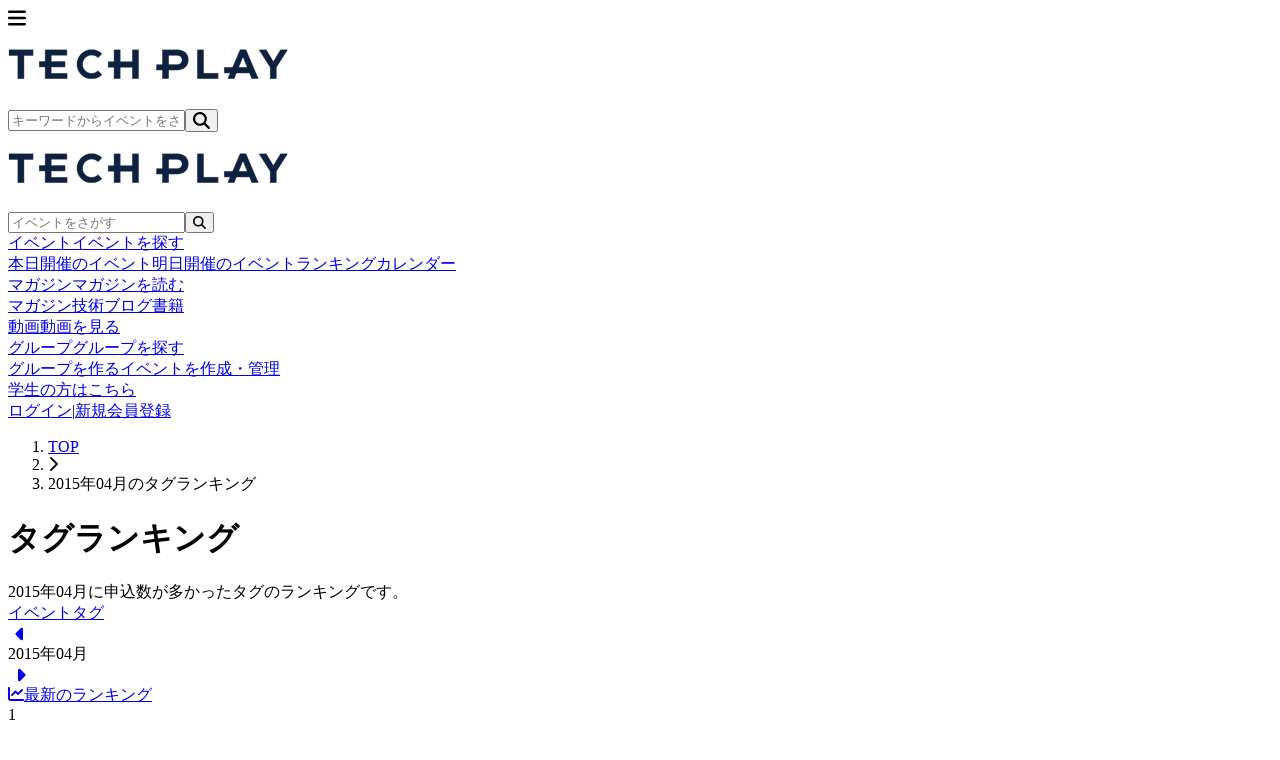

--- FILE ---
content_type: text/html; charset=UTF-8
request_url: https://techplay.jp/ranking/monthly_tag/201504
body_size: 11955
content:
<!DOCTYPE html>
<html lang="ja">
    <head>
        <meta charset="utf-8">
                <script>
            var dataLayer = dataLayer || [];
                            dataLayer.push({ 'login': 'no', 'user_id': null });
            
            (function(w,d,s,l,i){w[l]=w[l]||[];w[l].push({'gtm.start':
                new Date().getTime(),event:'gtm.js'});var f=d.getElementsByTagName(s)[0],
                j=d.createElement(s),dl=l!='dataLayer'?'&l='+l:'';j.async=true;j.src=
                '//www.googletagmanager.com/gtm.js?id='+i+dl;f.parentNode.insertBefore(j,f);
            })(window,document,'script','dataLayer','GTM-K37XWQ');
        </script>
        
        <meta name="viewport" content="width=device-width, initial-scale=1">
        <meta name="author" content="TECH PLAY" />
        <meta property="fb:app_id" content="703735426307641" />

        <link href="https://fonts.googleapis.com/css?family=Noto+Sans+JP:400,700&amp;subset=japanese" rel="stylesheet">

                <link rel="preload" as="style" href="https://techplay.jp/webv2/assets/e519dc4/build/assets/app-CJT0YvUG.css" /><link rel="modulepreload" href="https://techplay.jp/webv2/assets/e519dc4/build/assets/app-JfpeZT1k.js" /><link rel="modulepreload" href="https://techplay.jp/webv2/assets/e519dc4/build/assets/index-BpYQdiy8.js" /><link rel="modulepreload" href="https://techplay.jp/webv2/assets/e519dc4/build/assets/index-vycKUhT2.js" /><link rel="modulepreload" href="https://techplay.jp/webv2/assets/e519dc4/build/assets/RankingLayout-BH1zyo4E.js" /><link rel="modulepreload" href="https://techplay.jp/webv2/assets/e519dc4/build/assets/SimpleLayout-Bwou5awD.js" /><link rel="modulepreload" href="https://techplay.jp/webv2/assets/e519dc4/build/assets/MypageLayout-D89fXGr7.js" /><link rel="stylesheet" href="https://techplay.jp/webv2/assets/e519dc4/build/assets/app-CJT0YvUG.css" /><script type="module" src="https://techplay.jp/webv2/assets/e519dc4/build/assets/app-JfpeZT1k.js"></script><script type="module" src="https://techplay.jp/webv2/assets/e519dc4/build/assets/index-BpYQdiy8.js"></script>
<script>
     window.addEventListener('load', () => window.setTimeout(() => {
        const makeLink = (asset) => {
            const link = document.createElement('link')

            Object.keys(asset).forEach((attribute) => {
                link.setAttribute(attribute, asset[attribute])
            })

            return link
        }

        const loadNext = (assets, count) => window.setTimeout(() => {
            if (count > assets.length) {
                count = assets.length

                if (count === 0) {
                    return
                }
            }

            const fragment = new DocumentFragment

            while (count > 0) {
                const link = makeLink(assets.shift())
                fragment.append(link)
                count--

                if (assets.length) {
                    link.onload = () => loadNext(assets, 1)
                    link.onerror = () => loadNext(assets, 1)
                }
            }

            document.head.append(fragment)
        })

        loadNext(JSON.parse('[{\u0022rel\u0022:\u0022prefetch\u0022,\u0022href\u0022:\u0022https:\\\/\\\/techplay.jp\\\/webv2\\\/assets\\\/e519dc4\\\/build\\\/assets\\\/BusinessSection-C3BZ9Zqy.js\u0022,\u0022fetchpriority\u0022:\u0022low\u0022},{\u0022rel\u0022:\u0022prefetch\u0022,\u0022href\u0022:\u0022https:\\\/\\\/techplay.jp\\\/webv2\\\/assets\\\/e519dc4\\\/build\\\/assets\\\/ConnectSection-2f1KN9xn.js\u0022,\u0022fetchpriority\u0022:\u0022low\u0022},{\u0022rel\u0022:\u0022prefetch\u0022,\u0022href\u0022:\u0022https:\\\/\\\/techplay.jp\\\/webv2\\\/assets\\\/e519dc4\\\/build\\\/assets\\\/FeatureCard-C52tHWKg.js\u0022,\u0022fetchpriority\u0022:\u0022low\u0022},{\u0022rel\u0022:\u0022prefetch\u0022,\u0022href\u0022:\u0022https:\\\/\\\/techplay.jp\\\/webv2\\\/assets\\\/e519dc4\\\/build\\\/assets\\\/HeroSection-BhJD_OQk.js\u0022,\u0022fetchpriority\u0022:\u0022low\u0022},{\u0022rel\u0022:\u0022prefetch\u0022,\u0022href\u0022:\u0022https:\\\/\\\/techplay.jp\\\/webv2\\\/assets\\\/e519dc4\\\/build\\\/assets\\\/LearnSection-Bodh8Rsa.js\u0022,\u0022fetchpriority\u0022:\u0022low\u0022},{\u0022rel\u0022:\u0022prefetch\u0022,\u0022href\u0022:\u0022https:\\\/\\\/techplay.jp\\\/webv2\\\/assets\\\/e519dc4\\\/build\\\/assets\\\/PublishSection-GPHoAlHC.js\u0022,\u0022fetchpriority\u0022:\u0022low\u0022},{\u0022rel\u0022:\u0022prefetch\u0022,\u0022href\u0022:\u0022https:\\\/\\\/techplay.jp\\\/webv2\\\/assets\\\/e519dc4\\\/build\\\/assets\\\/index-BTYMwTAF.js\u0022,\u0022fetchpriority\u0022:\u0022low\u0022},{\u0022rel\u0022:\u0022prefetch\u0022,\u0022href\u0022:\u0022https:\\\/\\\/techplay.jp\\\/webv2\\\/assets\\\/e519dc4\\\/build\\\/assets\\\/AboutLayout-DTn7GxWn.js\u0022,\u0022fetchpriority\u0022:\u0022low\u0022},{\u0022rel\u0022:\u0022prefetch\u0022,\u0022href\u0022:\u0022https:\\\/\\\/techplay.jp\\\/webv2\\\/assets\\\/e519dc4\\\/build\\\/assets\\\/AboutBaseLayout-BXEYHCCq.js\u0022,\u0022fetchpriority\u0022:\u0022low\u0022},{\u0022rel\u0022:\u0022prefetch\u0022,\u0022href\u0022:\u0022https:\\\/\\\/techplay.jp\\\/webv2\\\/assets\\\/e519dc4\\\/build\\\/assets\\\/index-DEBA50we.js\u0022,\u0022fetchpriority\u0022:\u0022low\u0022},{\u0022rel\u0022:\u0022prefetch\u0022,\u0022href\u0022:\u0022https:\\\/\\\/techplay.jp\\\/webv2\\\/assets\\\/e519dc4\\\/build\\\/assets\\\/index-ByZXkxz9.js\u0022,\u0022fetchpriority\u0022:\u0022low\u0022},{\u0022rel\u0022:\u0022prefetch\u0022,\u0022href\u0022:\u0022https:\\\/\\\/techplay.jp\\\/webv2\\\/assets\\\/e519dc4\\\/build\\\/assets\\\/index-DtlCIzHC.js\u0022,\u0022fetchpriority\u0022:\u0022low\u0022},{\u0022rel\u0022:\u0022prefetch\u0022,\u0022href\u0022:\u0022https:\\\/\\\/techplay.jp\\\/webv2\\\/assets\\\/e519dc4\\\/build\\\/assets\\\/index-B7-KMOM0.js\u0022,\u0022fetchpriority\u0022:\u0022low\u0022},{\u0022rel\u0022:\u0022prefetch\u0022,\u0022href\u0022:\u0022https:\\\/\\\/techplay.jp\\\/webv2\\\/assets\\\/e519dc4\\\/build\\\/assets\\\/CategorySections-BLIlDBBt.js\u0022,\u0022fetchpriority\u0022:\u0022low\u0022},{\u0022rel\u0022:\u0022prefetch\u0022,\u0022href\u0022:\u0022https:\\\/\\\/techplay.jp\\\/webv2\\\/assets\\\/e519dc4\\\/build\\\/assets\\\/FeatureBook-DZ3IjA9Y.js\u0022,\u0022fetchpriority\u0022:\u0022low\u0022},{\u0022rel\u0022:\u0022prefetch\u0022,\u0022href\u0022:\u0022https:\\\/\\\/techplay.jp\\\/webv2\\\/assets\\\/e519dc4\\\/build\\\/assets\\\/index-Benr7WU6.js\u0022,\u0022fetchpriority\u0022:\u0022low\u0022},{\u0022rel\u0022:\u0022prefetch\u0022,\u0022href\u0022:\u0022https:\\\/\\\/techplay.jp\\\/webv2\\\/assets\\\/e519dc4\\\/build\\\/assets\\\/index-dzeXzJsV.js\u0022,\u0022fetchpriority\u0022:\u0022low\u0022},{\u0022rel\u0022:\u0022prefetch\u0022,\u0022href\u0022:\u0022https:\\\/\\\/techplay.jp\\\/webv2\\\/assets\\\/e519dc4\\\/build\\\/assets\\\/index-4KqPiW_o.js\u0022,\u0022fetchpriority\u0022:\u0022low\u0022},{\u0022rel\u0022:\u0022prefetch\u0022,\u0022href\u0022:\u0022https:\\\/\\\/techplay.jp\\\/webv2\\\/assets\\\/e519dc4\\\/build\\\/assets\\\/index-De7fZfs_.js\u0022,\u0022fetchpriority\u0022:\u0022low\u0022},{\u0022rel\u0022:\u0022prefetch\u0022,\u0022href\u0022:\u0022https:\\\/\\\/techplay.jp\\\/webv2\\\/assets\\\/e519dc4\\\/build\\\/assets\\\/MobileBookSearchForm-ByHSjTjz.js\u0022,\u0022fetchpriority\u0022:\u0022low\u0022},{\u0022rel\u0022:\u0022prefetch\u0022,\u0022href\u0022:\u0022https:\\\/\\\/techplay.jp\\\/webv2\\\/assets\\\/e519dc4\\\/build\\\/assets\\\/index-BsNYMSkL.js\u0022,\u0022fetchpriority\u0022:\u0022low\u0022},{\u0022rel\u0022:\u0022prefetch\u0022,\u0022href\u0022:\u0022https:\\\/\\\/techplay.jp\\\/webv2\\\/assets\\\/e519dc4\\\/build\\\/assets\\\/AnswerPreviewSection-6l8qiR8F.js\u0022,\u0022fetchpriority\u0022:\u0022low\u0022},{\u0022rel\u0022:\u0022prefetch\u0022,\u0022href\u0022:\u0022https:\\\/\\\/techplay.jp\\\/webv2\\\/assets\\\/e519dc4\\\/build\\\/assets\\\/CategorySelectionSection-DPBu5ulk.js\u0022,\u0022fetchpriority\u0022:\u0022low\u0022},{\u0022rel\u0022:\u0022prefetch\u0022,\u0022href\u0022:\u0022https:\\\/\\\/techplay.jp\\\/webv2\\\/assets\\\/e519dc4\\\/build\\\/assets\\\/CategorySelector-wfUHBMGG.js\u0022,\u0022fetchpriority\u0022:\u0022low\u0022},{\u0022rel\u0022:\u0022prefetch\u0022,\u0022href\u0022:\u0022https:\\\/\\\/techplay.jp\\\/webv2\\\/assets\\\/e519dc4\\\/build\\\/assets\\\/QuestionField.stories-DH5XEpgG.js\u0022,\u0022fetchpriority\u0022:\u0022low\u0022},{\u0022rel\u0022:\u0022prefetch\u0022,\u0022href\u0022:\u0022https:\\\/\\\/techplay.jp\\\/webv2\\\/assets\\\/e519dc4\\\/build\\\/assets\\\/index-D5BlnzfY.js\u0022,\u0022fetchpriority\u0022:\u0022low\u0022},{\u0022rel\u0022:\u0022prefetch\u0022,\u0022href\u0022:\u0022https:\\\/\\\/techplay.jp\\\/webv2\\\/assets\\\/e519dc4\\\/build\\\/assets\\\/QuestionForm-B3537b48.js\u0022,\u0022fetchpriority\u0022:\u0022low\u0022},{\u0022rel\u0022:\u0022prefetch\u0022,\u0022href\u0022:\u0022https:\\\/\\\/techplay.jp\\\/webv2\\\/assets\\\/e519dc4\\\/build\\\/assets\\\/QuestionSection-CdH7XPLI.js\u0022,\u0022fetchpriority\u0022:\u0022low\u0022},{\u0022rel\u0022:\u0022prefetch\u0022,\u0022href\u0022:\u0022https:\\\/\\\/techplay.jp\\\/webv2\\\/assets\\\/e519dc4\\\/build\\\/assets\\\/RadioGroup.stories-lzBtAct_.js\u0022,\u0022fetchpriority\u0022:\u0022low\u0022},{\u0022rel\u0022:\u0022prefetch\u0022,\u0022href\u0022:\u0022https:\\\/\\\/techplay.jp\\\/webv2\\\/assets\\\/e519dc4\\\/build\\\/assets\\\/index-CSDY6_8X.js\u0022,\u0022fetchpriority\u0022:\u0022low\u0022},{\u0022rel\u0022:\u0022prefetch\u0022,\u0022href\u0022:\u0022https:\\\/\\\/techplay.jp\\\/webv2\\\/assets\\\/e519dc4\\\/build\\\/assets\\\/ResultSection-CkLbQy8i.js\u0022,\u0022fetchpriority\u0022:\u0022low\u0022},{\u0022rel\u0022:\u0022prefetch\u0022,\u0022href\u0022:\u0022https:\\\/\\\/techplay.jp\\\/webv2\\\/assets\\\/e519dc4\\\/build\\\/assets\\\/index-CDVc8I8Q.js\u0022,\u0022fetchpriority\u0022:\u0022low\u0022},{\u0022rel\u0022:\u0022prefetch\u0022,\u0022href\u0022:\u0022https:\\\/\\\/techplay.jp\\\/webv2\\\/assets\\\/e519dc4\\\/build\\\/assets\\\/index-BjMguVO7.js\u0022,\u0022fetchpriority\u0022:\u0022low\u0022},{\u0022rel\u0022:\u0022prefetch\u0022,\u0022href\u0022:\u0022https:\\\/\\\/techplay.jp\\\/webv2\\\/assets\\\/e519dc4\\\/build\\\/assets\\\/circle-alert-C-eoRvuI.js\u0022,\u0022fetchpriority\u0022:\u0022low\u0022},{\u0022rel\u0022:\u0022prefetch\u0022,\u0022href\u0022:\u0022https:\\\/\\\/techplay.jp\\\/webv2\\\/assets\\\/e519dc4\\\/build\\\/assets\\\/index-BCzkuOE2.js\u0022,\u0022fetchpriority\u0022:\u0022low\u0022},{\u0022rel\u0022:\u0022prefetch\u0022,\u0022href\u0022:\u0022https:\\\/\\\/techplay.jp\\\/webv2\\\/assets\\\/e519dc4\\\/build\\\/assets\\\/index-DG4wa1wG.js\u0022,\u0022fetchpriority\u0022:\u0022low\u0022},{\u0022rel\u0022:\u0022prefetch\u0022,\u0022href\u0022:\u0022https:\\\/\\\/techplay.jp\\\/webv2\\\/assets\\\/e519dc4\\\/build\\\/assets\\\/index-BVnNZNv-.js\u0022,\u0022fetchpriority\u0022:\u0022low\u0022},{\u0022rel\u0022:\u0022prefetch\u0022,\u0022href\u0022:\u0022https:\\\/\\\/techplay.jp\\\/webv2\\\/assets\\\/e519dc4\\\/build\\\/assets\\\/ColumnLayout-D_qdKPGL.js\u0022,\u0022fetchpriority\u0022:\u0022low\u0022},{\u0022rel\u0022:\u0022prefetch\u0022,\u0022href\u0022:\u0022https:\\\/\\\/techplay.jp\\\/webv2\\\/assets\\\/e519dc4\\\/build\\\/assets\\\/index-prDf1aOm.js\u0022,\u0022fetchpriority\u0022:\u0022low\u0022},{\u0022rel\u0022:\u0022prefetch\u0022,\u0022href\u0022:\u0022https:\\\/\\\/techplay.jp\\\/webv2\\\/assets\\\/e519dc4\\\/build\\\/assets\\\/index-B_suKna5.js\u0022,\u0022fetchpriority\u0022:\u0022low\u0022},{\u0022rel\u0022:\u0022prefetch\u0022,\u0022href\u0022:\u0022https:\\\/\\\/techplay.jp\\\/webv2\\\/assets\\\/e519dc4\\\/build\\\/assets\\\/index-CAw8DfMv.js\u0022,\u0022fetchpriority\u0022:\u0022low\u0022},{\u0022rel\u0022:\u0022prefetch\u0022,\u0022href\u0022:\u0022https:\\\/\\\/techplay.jp\\\/webv2\\\/assets\\\/e519dc4\\\/build\\\/assets\\\/index-CVBk0n9c.js\u0022,\u0022fetchpriority\u0022:\u0022low\u0022},{\u0022rel\u0022:\u0022prefetch\u0022,\u0022href\u0022:\u0022https:\\\/\\\/techplay.jp\\\/webv2\\\/assets\\\/e519dc4\\\/build\\\/assets\\\/atoms-rRNci-6s.js\u0022,\u0022fetchpriority\u0022:\u0022low\u0022},{\u0022rel\u0022:\u0022prefetch\u0022,\u0022href\u0022:\u0022https:\\\/\\\/techplay.jp\\\/webv2\\\/assets\\\/e519dc4\\\/build\\\/assets\\\/utils-C3fk2lRV.js\u0022,\u0022fetchpriority\u0022:\u0022low\u0022},{\u0022rel\u0022:\u0022prefetch\u0022,\u0022href\u0022:\u0022https:\\\/\\\/techplay.jp\\\/webv2\\\/assets\\\/e519dc4\\\/build\\\/assets\\\/ConfirmStep-Bd3Hahjo.js\u0022,\u0022fetchpriority\u0022:\u0022low\u0022},{\u0022rel\u0022:\u0022prefetch\u0022,\u0022href\u0022:\u0022https:\\\/\\\/techplay.jp\\\/webv2\\\/assets\\\/e519dc4\\\/build\\\/assets\\\/index-DtVfBRoc.js\u0022,\u0022fetchpriority\u0022:\u0022low\u0022},{\u0022rel\u0022:\u0022prefetch\u0022,\u0022href\u0022:\u0022https:\\\/\\\/techplay.jp\\\/webv2\\\/assets\\\/e519dc4\\\/build\\\/assets\\\/organizerUserInviteMail-D2Pb6DNk.js\u0022,\u0022fetchpriority\u0022:\u0022low\u0022},{\u0022rel\u0022:\u0022prefetch\u0022,\u0022href\u0022:\u0022https:\\\/\\\/techplay.jp\\\/webv2\\\/assets\\\/e519dc4\\\/build\\\/assets\\\/CommunityForm-BmRuruMY.js\u0022,\u0022fetchpriority\u0022:\u0022low\u0022},{\u0022rel\u0022:\u0022prefetch\u0022,\u0022href\u0022:\u0022https:\\\/\\\/techplay.jp\\\/webv2\\\/assets\\\/e519dc4\\\/build\\\/assets\\\/index-DpDEKZ3z.js\u0022,\u0022fetchpriority\u0022:\u0022low\u0022},{\u0022rel\u0022:\u0022prefetch\u0022,\u0022href\u0022:\u0022https:\\\/\\\/techplay.jp\\\/webv2\\\/assets\\\/e519dc4\\\/build\\\/assets\\\/index-CTERIg5b.js\u0022,\u0022fetchpriority\u0022:\u0022low\u0022},{\u0022rel\u0022:\u0022prefetch\u0022,\u0022href\u0022:\u0022https:\\\/\\\/techplay.jp\\\/webv2\\\/assets\\\/e519dc4\\\/build\\\/assets\\\/CTASection-Vjiprcqc.js\u0022,\u0022fetchpriority\u0022:\u0022low\u0022},{\u0022rel\u0022:\u0022prefetch\u0022,\u0022href\u0022:\u0022https:\\\/\\\/techplay.jp\\\/webv2\\\/assets\\\/e519dc4\\\/build\\\/assets\\\/FAQSection-DKUiPSBs.js\u0022,\u0022fetchpriority\u0022:\u0022low\u0022},{\u0022rel\u0022:\u0022prefetch\u0022,\u0022href\u0022:\u0022https:\\\/\\\/techplay.jp\\\/webv2\\\/assets\\\/e519dc4\\\/build\\\/assets\\\/FeatureSection-ocKGIPp4.js\u0022,\u0022fetchpriority\u0022:\u0022low\u0022},{\u0022rel\u0022:\u0022prefetch\u0022,\u0022href\u0022:\u0022https:\\\/\\\/techplay.jp\\\/webv2\\\/assets\\\/e519dc4\\\/build\\\/assets\\\/HeroSection-tMvGcArN.js\u0022,\u0022fetchpriority\u0022:\u0022low\u0022},{\u0022rel\u0022:\u0022prefetch\u0022,\u0022href\u0022:\u0022https:\\\/\\\/techplay.jp\\\/webv2\\\/assets\\\/e519dc4\\\/build\\\/assets\\\/NoticeSection-BdVYkV7P.js\u0022,\u0022fetchpriority\u0022:\u0022low\u0022},{\u0022rel\u0022:\u0022prefetch\u0022,\u0022href\u0022:\u0022https:\\\/\\\/techplay.jp\\\/webv2\\\/assets\\\/e519dc4\\\/build\\\/assets\\\/ProcessSection-zZn-tHRb.js\u0022,\u0022fetchpriority\u0022:\u0022low\u0022},{\u0022rel\u0022:\u0022prefetch\u0022,\u0022href\u0022:\u0022https:\\\/\\\/techplay.jp\\\/webv2\\\/assets\\\/e519dc4\\\/build\\\/assets\\\/index-hC0Xp-Vw.js\u0022,\u0022fetchpriority\u0022:\u0022low\u0022},{\u0022rel\u0022:\u0022prefetch\u0022,\u0022href\u0022:\u0022https:\\\/\\\/techplay.jp\\\/webv2\\\/assets\\\/e519dc4\\\/build\\\/assets\\\/index-CdH5bj5e.js\u0022,\u0022fetchpriority\u0022:\u0022low\u0022},{\u0022rel\u0022:\u0022prefetch\u0022,\u0022href\u0022:\u0022https:\\\/\\\/techplay.jp\\\/webv2\\\/assets\\\/e519dc4\\\/build\\\/assets\\\/index-Cf2A8B4B.js\u0022,\u0022fetchpriority\u0022:\u0022low\u0022},{\u0022rel\u0022:\u0022prefetch\u0022,\u0022href\u0022:\u0022https:\\\/\\\/techplay.jp\\\/webv2\\\/assets\\\/e519dc4\\\/build\\\/assets\\\/atoms-BpsM4HDo.js\u0022,\u0022fetchpriority\u0022:\u0022low\u0022},{\u0022rel\u0022:\u0022prefetch\u0022,\u0022href\u0022:\u0022https:\\\/\\\/techplay.jp\\\/webv2\\\/assets\\\/e519dc4\\\/build\\\/assets\\\/ConfirmStep-BPnCmZBj.js\u0022,\u0022fetchpriority\u0022:\u0022low\u0022},{\u0022rel\u0022:\u0022prefetch\u0022,\u0022href\u0022:\u0022https:\\\/\\\/techplay.jp\\\/webv2\\\/assets\\\/e519dc4\\\/build\\\/assets\\\/index-C8-nbfws.js\u0022,\u0022fetchpriority\u0022:\u0022low\u0022},{\u0022rel\u0022:\u0022prefetch\u0022,\u0022href\u0022:\u0022https:\\\/\\\/techplay.jp\\\/webv2\\\/assets\\\/e519dc4\\\/build\\\/assets\\\/CompanyEntryForm-Gw1JYt-x.js\u0022,\u0022fetchpriority\u0022:\u0022low\u0022},{\u0022rel\u0022:\u0022prefetch\u0022,\u0022href\u0022:\u0022https:\\\/\\\/techplay.jp\\\/webv2\\\/assets\\\/e519dc4\\\/build\\\/assets\\\/index-t6Ct22ew.js\u0022,\u0022fetchpriority\u0022:\u0022low\u0022},{\u0022rel\u0022:\u0022prefetch\u0022,\u0022href\u0022:\u0022https:\\\/\\\/techplay.jp\\\/webv2\\\/assets\\\/e519dc4\\\/build\\\/assets\\\/index-9WwKgOyc.js\u0022,\u0022fetchpriority\u0022:\u0022low\u0022},{\u0022rel\u0022:\u0022prefetch\u0022,\u0022href\u0022:\u0022https:\\\/\\\/techplay.jp\\\/webv2\\\/assets\\\/e519dc4\\\/build\\\/assets\\\/index-BpA9n_t4.js\u0022,\u0022fetchpriority\u0022:\u0022low\u0022},{\u0022rel\u0022:\u0022prefetch\u0022,\u0022href\u0022:\u0022https:\\\/\\\/techplay.jp\\\/webv2\\\/assets\\\/e519dc4\\\/build\\\/assets\\\/index-D8XfpOXt.js\u0022,\u0022fetchpriority\u0022:\u0022low\u0022},{\u0022rel\u0022:\u0022prefetch\u0022,\u0022href\u0022:\u0022https:\\\/\\\/techplay.jp\\\/webv2\\\/assets\\\/e519dc4\\\/build\\\/assets\\\/index-DwYevPvy.js\u0022,\u0022fetchpriority\u0022:\u0022low\u0022},{\u0022rel\u0022:\u0022prefetch\u0022,\u0022href\u0022:\u0022https:\\\/\\\/techplay.jp\\\/webv2\\\/assets\\\/e519dc4\\\/build\\\/assets\\\/index-C6k4-_LB.js\u0022,\u0022fetchpriority\u0022:\u0022low\u0022},{\u0022rel\u0022:\u0022prefetch\u0022,\u0022href\u0022:\u0022https:\\\/\\\/techplay.jp\\\/webv2\\\/assets\\\/e519dc4\\\/build\\\/assets\\\/index-BK_8aEDP.js\u0022,\u0022fetchpriority\u0022:\u0022low\u0022},{\u0022rel\u0022:\u0022prefetch\u0022,\u0022href\u0022:\u0022https:\\\/\\\/techplay.jp\\\/webv2\\\/assets\\\/e519dc4\\\/build\\\/assets\\\/index-DfWoPQxS.js\u0022,\u0022fetchpriority\u0022:\u0022low\u0022},{\u0022rel\u0022:\u0022prefetch\u0022,\u0022href\u0022:\u0022https:\\\/\\\/techplay.jp\\\/webv2\\\/assets\\\/e519dc4\\\/build\\\/assets\\\/index-BBYFvS5J.js\u0022,\u0022fetchpriority\u0022:\u0022low\u0022},{\u0022rel\u0022:\u0022prefetch\u0022,\u0022href\u0022:\u0022https:\\\/\\\/techplay.jp\\\/webv2\\\/assets\\\/e519dc4\\\/build\\\/assets\\\/index-BEamiMZe.js\u0022,\u0022fetchpriority\u0022:\u0022low\u0022},{\u0022rel\u0022:\u0022prefetch\u0022,\u0022href\u0022:\u0022https:\\\/\\\/techplay.jp\\\/webv2\\\/assets\\\/e519dc4\\\/build\\\/assets\\\/index-CNDhJ-j6.js\u0022,\u0022fetchpriority\u0022:\u0022low\u0022},{\u0022rel\u0022:\u0022prefetch\u0022,\u0022href\u0022:\u0022https:\\\/\\\/techplay.jp\\\/webv2\\\/assets\\\/e519dc4\\\/build\\\/assets\\\/index-8m6y8ehK.js\u0022,\u0022fetchpriority\u0022:\u0022low\u0022},{\u0022rel\u0022:\u0022prefetch\u0022,\u0022href\u0022:\u0022https:\\\/\\\/techplay.jp\\\/webv2\\\/assets\\\/e519dc4\\\/build\\\/assets\\\/CompanyTerms20241202-Cy4SxULc.js\u0022,\u0022fetchpriority\u0022:\u0022low\u0022},{\u0022rel\u0022:\u0022prefetch\u0022,\u0022href\u0022:\u0022https:\\\/\\\/techplay.jp\\\/webv2\\\/assets\\\/e519dc4\\\/build\\\/assets\\\/SectionTitle-CB5m2cq5.js\u0022,\u0022fetchpriority\u0022:\u0022low\u0022},{\u0022rel\u0022:\u0022prefetch\u0022,\u0022href\u0022:\u0022https:\\\/\\\/techplay.jp\\\/webv2\\\/assets\\\/e519dc4\\\/build\\\/assets\\\/index-DcDdg2Sq.js\u0022,\u0022fetchpriority\u0022:\u0022low\u0022},{\u0022rel\u0022:\u0022prefetch\u0022,\u0022href\u0022:\u0022https:\\\/\\\/techplay.jp\\\/webv2\\\/assets\\\/e519dc4\\\/build\\\/assets\\\/index-D8Sk1yau.js\u0022,\u0022fetchpriority\u0022:\u0022low\u0022},{\u0022rel\u0022:\u0022prefetch\u0022,\u0022href\u0022:\u0022https:\\\/\\\/techplay.jp\\\/webv2\\\/assets\\\/e519dc4\\\/build\\\/assets\\\/Privacy20240625-C6VIFgyO.js\u0022,\u0022fetchpriority\u0022:\u0022low\u0022},{\u0022rel\u0022:\u0022prefetch\u0022,\u0022href\u0022:\u0022https:\\\/\\\/techplay.jp\\\/webv2\\\/assets\\\/e519dc4\\\/build\\\/assets\\\/layout-D92R59Zx.js\u0022,\u0022fetchpriority\u0022:\u0022low\u0022},{\u0022rel\u0022:\u0022prefetch\u0022,\u0022href\u0022:\u0022https:\\\/\\\/techplay.jp\\\/webv2\\\/assets\\\/e519dc4\\\/build\\\/assets\\\/index-D-Scf9OA.js\u0022,\u0022fetchpriority\u0022:\u0022low\u0022},{\u0022rel\u0022:\u0022prefetch\u0022,\u0022href\u0022:\u0022https:\\\/\\\/techplay.jp\\\/webv2\\\/assets\\\/e519dc4\\\/build\\\/assets\\\/index-id4ivHBu.js\u0022,\u0022fetchpriority\u0022:\u0022low\u0022},{\u0022rel\u0022:\u0022prefetch\u0022,\u0022href\u0022:\u0022https:\\\/\\\/techplay.jp\\\/webv2\\\/assets\\\/e519dc4\\\/build\\\/assets\\\/index-CMLUWqFf.js\u0022,\u0022fetchpriority\u0022:\u0022low\u0022},{\u0022rel\u0022:\u0022prefetch\u0022,\u0022href\u0022:\u0022https:\\\/\\\/techplay.jp\\\/webv2\\\/assets\\\/e519dc4\\\/build\\\/assets\\\/AttendTypeCompactTable-VqK_h3VA.js\u0022,\u0022fetchpriority\u0022:\u0022low\u0022},{\u0022rel\u0022:\u0022prefetch\u0022,\u0022href\u0022:\u0022https:\\\/\\\/techplay.jp\\\/webv2\\\/assets\\\/e519dc4\\\/build\\\/assets\\\/AttendTypeSelector-D4BGxS-r.js\u0022,\u0022fetchpriority\u0022:\u0022low\u0022},{\u0022rel\u0022:\u0022prefetch\u0022,\u0022href\u0022:\u0022https:\\\/\\\/techplay.jp\\\/webv2\\\/assets\\\/e519dc4\\\/build\\\/assets\\\/AttendTypeTable-BEftPElN.js\u0022,\u0022fetchpriority\u0022:\u0022low\u0022},{\u0022rel\u0022:\u0022prefetch\u0022,\u0022href\u0022:\u0022https:\\\/\\\/techplay.jp\\\/webv2\\\/assets\\\/e519dc4\\\/build\\\/assets\\\/ConfirmView-COE3FGTP.js\u0022,\u0022fetchpriority\u0022:\u0022low\u0022},{\u0022rel\u0022:\u0022prefetch\u0022,\u0022href\u0022:\u0022https:\\\/\\\/techplay.jp\\\/webv2\\\/assets\\\/e519dc4\\\/build\\\/assets\\\/EnqueteForm-qXB2sW-r.js\u0022,\u0022fetchpriority\u0022:\u0022low\u0022},{\u0022rel\u0022:\u0022prefetch\u0022,\u0022href\u0022:\u0022https:\\\/\\\/techplay.jp\\\/webv2\\\/assets\\\/e519dc4\\\/build\\\/assets\\\/PrivacyPolicySection-CgHXGnng.js\u0022,\u0022fetchpriority\u0022:\u0022low\u0022},{\u0022rel\u0022:\u0022prefetch\u0022,\u0022href\u0022:\u0022https:\\\/\\\/techplay.jp\\\/webv2\\\/assets\\\/e519dc4\\\/build\\\/assets\\\/StripePaymentModal-Ctpv_1x6.js\u0022,\u0022fetchpriority\u0022:\u0022low\u0022},{\u0022rel\u0022:\u0022prefetch\u0022,\u0022href\u0022:\u0022https:\\\/\\\/techplay.jp\\\/webv2\\\/assets\\\/e519dc4\\\/build\\\/assets\\\/UseAsPresetCheckbox-B6U0Rlps.js\u0022,\u0022fetchpriority\u0022:\u0022low\u0022},{\u0022rel\u0022:\u0022prefetch\u0022,\u0022href\u0022:\u0022https:\\\/\\\/techplay.jp\\\/webv2\\\/assets\\\/e519dc4\\\/build\\\/assets\\\/UserSettingsSection-BdSQlZRu.js\u0022,\u0022fetchpriority\u0022:\u0022low\u0022},{\u0022rel\u0022:\u0022prefetch\u0022,\u0022href\u0022:\u0022https:\\\/\\\/techplay.jp\\\/webv2\\\/assets\\\/e519dc4\\\/build\\\/assets\\\/index-Cx9ndc-9.js\u0022,\u0022fetchpriority\u0022:\u0022low\u0022},{\u0022rel\u0022:\u0022prefetch\u0022,\u0022href\u0022:\u0022https:\\\/\\\/techplay.jp\\\/webv2\\\/assets\\\/e519dc4\\\/build\\\/assets\\\/useEventJoinForm-CVgvHEnR.js\u0022,\u0022fetchpriority\u0022:\u0022low\u0022},{\u0022rel\u0022:\u0022prefetch\u0022,\u0022href\u0022:\u0022https:\\\/\\\/techplay.jp\\\/webv2\\\/assets\\\/e519dc4\\\/build\\\/assets\\\/index-CPlu7XYS.js\u0022,\u0022fetchpriority\u0022:\u0022low\u0022},{\u0022rel\u0022:\u0022prefetch\u0022,\u0022href\u0022:\u0022https:\\\/\\\/techplay.jp\\\/webv2\\\/assets\\\/e519dc4\\\/build\\\/assets\\\/index-CQ6sl7R1.js\u0022,\u0022fetchpriority\u0022:\u0022low\u0022},{\u0022rel\u0022:\u0022prefetch\u0022,\u0022href\u0022:\u0022https:\\\/\\\/techplay.jp\\\/webv2\\\/assets\\\/e519dc4\\\/build\\\/assets\\\/event-utils-GPR-3jmK.js\u0022,\u0022fetchpriority\u0022:\u0022low\u0022},{\u0022rel\u0022:\u0022prefetch\u0022,\u0022href\u0022:\u0022https:\\\/\\\/techplay.jp\\\/webv2\\\/assets\\\/e519dc4\\\/build\\\/assets\\\/AttendInfoTable-CmzvHMFz.js\u0022,\u0022fetchpriority\u0022:\u0022low\u0022},{\u0022rel\u0022:\u0022prefetch\u0022,\u0022href\u0022:\u0022https:\\\/\\\/techplay.jp\\\/webv2\\\/assets\\\/e519dc4\\\/build\\\/assets\\\/OrganizerSection-DDW5kmlh.js\u0022,\u0022fetchpriority\u0022:\u0022low\u0022},{\u0022rel\u0022:\u0022prefetch\u0022,\u0022href\u0022:\u0022https:\\\/\\\/techplay.jp\\\/webv2\\\/assets\\\/e519dc4\\\/build\\\/assets\\\/index-ga3BHRhh.js\u0022,\u0022fetchpriority\u0022:\u0022low\u0022},{\u0022rel\u0022:\u0022prefetch\u0022,\u0022href\u0022:\u0022https:\\\/\\\/techplay.jp\\\/webv2\\\/assets\\\/e519dc4\\\/build\\\/assets\\\/ReceiptLayout-C9XZtN-r.js\u0022,\u0022fetchpriority\u0022:\u0022low\u0022},{\u0022rel\u0022:\u0022prefetch\u0022,\u0022href\u0022:\u0022https:\\\/\\\/techplay.jp\\\/webv2\\\/assets\\\/e519dc4\\\/build\\\/assets\\\/Desktop-BnMVXpKy.js\u0022,\u0022fetchpriority\u0022:\u0022low\u0022},{\u0022rel\u0022:\u0022prefetch\u0022,\u0022href\u0022:\u0022https:\\\/\\\/techplay.jp\\\/webv2\\\/assets\\\/e519dc4\\\/build\\\/assets\\\/EntranceFee-DhY7wBI1.js\u0022,\u0022fetchpriority\u0022:\u0022low\u0022},{\u0022rel\u0022:\u0022prefetch\u0022,\u0022href\u0022:\u0022https:\\\/\\\/techplay.jp\\\/webv2\\\/assets\\\/e519dc4\\\/build\\\/assets\\\/Mobile-BUhInXs3.js\u0022,\u0022fetchpriority\u0022:\u0022low\u0022},{\u0022rel\u0022:\u0022prefetch\u0022,\u0022href\u0022:\u0022https:\\\/\\\/techplay.jp\\\/webv2\\\/assets\\\/e519dc4\\\/build\\\/assets\\\/ParticipantCell-ClXAsYDj.js\u0022,\u0022fetchpriority\u0022:\u0022low\u0022},{\u0022rel\u0022:\u0022prefetch\u0022,\u0022href\u0022:\u0022https:\\\/\\\/techplay.jp\\\/webv2\\\/assets\\\/e519dc4\\\/build\\\/assets\\\/helpers-CDkAiK8T.js\u0022,\u0022fetchpriority\u0022:\u0022low\u0022},{\u0022rel\u0022:\u0022prefetch\u0022,\u0022href\u0022:\u0022https:\\\/\\\/techplay.jp\\\/webv2\\\/assets\\\/e519dc4\\\/build\\\/assets\\\/index-BBiH42xG.js\u0022,\u0022fetchpriority\u0022:\u0022low\u0022},{\u0022rel\u0022:\u0022prefetch\u0022,\u0022href\u0022:\u0022https:\\\/\\\/techplay.jp\\\/webv2\\\/assets\\\/e519dc4\\\/build\\\/assets\\\/index-CnimpYO0.js\u0022,\u0022fetchpriority\u0022:\u0022low\u0022},{\u0022rel\u0022:\u0022prefetch\u0022,\u0022as\u0022:\u0022style\u0022,\u0022href\u0022:\u0022https:\\\/\\\/techplay.jp\\\/webv2\\\/assets\\\/e519dc4\\\/build\\\/assets\\\/index-pmjP_St6.css\u0022,\u0022fetchpriority\u0022:\u0022low\u0022},{\u0022rel\u0022:\u0022prefetch\u0022,\u0022href\u0022:\u0022https:\\\/\\\/techplay.jp\\\/webv2\\\/assets\\\/e519dc4\\\/build\\\/assets\\\/MobileBasicInfoSection-DYWcY4Zc.js\u0022,\u0022fetchpriority\u0022:\u0022low\u0022},{\u0022rel\u0022:\u0022prefetch\u0022,\u0022href\u0022:\u0022https:\\\/\\\/techplay.jp\\\/webv2\\\/assets\\\/e519dc4\\\/build\\\/assets\\\/MobileContactSection-CzekmzC6.js\u0022,\u0022fetchpriority\u0022:\u0022low\u0022},{\u0022rel\u0022:\u0022prefetch\u0022,\u0022href\u0022:\u0022https:\\\/\\\/techplay.jp\\\/webv2\\\/assets\\\/e519dc4\\\/build\\\/assets\\\/MobileEventInfoSection-C3bP0xP2.js\u0022,\u0022fetchpriority\u0022:\u0022low\u0022},{\u0022rel\u0022:\u0022prefetch\u0022,\u0022href\u0022:\u0022https:\\\/\\\/techplay.jp\\\/webv2\\\/assets\\\/e519dc4\\\/build\\\/assets\\\/OnlineInfoSection-CIcFyNaS.js\u0022,\u0022fetchpriority\u0022:\u0022low\u0022},{\u0022rel\u0022:\u0022prefetch\u0022,\u0022href\u0022:\u0022https:\\\/\\\/techplay.jp\\\/webv2\\\/assets\\\/e519dc4\\\/build\\\/assets\\\/index-DA-sN6hF.js\u0022,\u0022fetchpriority\u0022:\u0022low\u0022},{\u0022rel\u0022:\u0022prefetch\u0022,\u0022href\u0022:\u0022https:\\\/\\\/techplay.jp\\\/webv2\\\/assets\\\/e519dc4\\\/build\\\/assets\\\/ArchiveVideoButton-ZfnykK8p.js\u0022,\u0022fetchpriority\u0022:\u0022low\u0022},{\u0022rel\u0022:\u0022prefetch\u0022,\u0022href\u0022:\u0022https:\\\/\\\/techplay.jp\\\/webv2\\\/assets\\\/e519dc4\\\/build\\\/assets\\\/EventFloatingBar-BpieoFsB.js\u0022,\u0022fetchpriority\u0022:\u0022low\u0022},{\u0022rel\u0022:\u0022prefetch\u0022,\u0022href\u0022:\u0022https:\\\/\\\/techplay.jp\\\/webv2\\\/assets\\\/e519dc4\\\/build\\\/assets\\\/EventHeaderSection-Bmw7QT2G.js\u0022,\u0022fetchpriority\u0022:\u0022low\u0022},{\u0022rel\u0022:\u0022prefetch\u0022,\u0022href\u0022:\u0022https:\\\/\\\/techplay.jp\\\/webv2\\\/assets\\\/e519dc4\\\/build\\\/assets\\\/MobilePrSection-Cg6eTYWC.js\u0022,\u0022fetchpriority\u0022:\u0022low\u0022},{\u0022rel\u0022:\u0022prefetch\u0022,\u0022href\u0022:\u0022https:\\\/\\\/techplay.jp\\\/webv2\\\/assets\\\/e519dc4\\\/build\\\/assets\\\/OrganizerGroupSection-BUq5L2iQ.js\u0022,\u0022fetchpriority\u0022:\u0022low\u0022},{\u0022rel\u0022:\u0022prefetch\u0022,\u0022href\u0022:\u0022https:\\\/\\\/techplay.jp\\\/webv2\\\/assets\\\/e519dc4\\\/build\\\/assets\\\/EventDetailLayout-PeUTaWdS.js\u0022,\u0022fetchpriority\u0022:\u0022low\u0022},{\u0022rel\u0022:\u0022prefetch\u0022,\u0022href\u0022:\u0022https:\\\/\\\/techplay.jp\\\/webv2\\\/assets\\\/e519dc4\\\/build\\\/assets\\\/index-yC2JNEl8.js\u0022,\u0022fetchpriority\u0022:\u0022low\u0022},{\u0022rel\u0022:\u0022prefetch\u0022,\u0022href\u0022:\u0022https:\\\/\\\/techplay.jp\\\/webv2\\\/assets\\\/e519dc4\\\/build\\\/assets\\\/OrganizerCard-DtOKt5O4.js\u0022,\u0022fetchpriority\u0022:\u0022low\u0022},{\u0022rel\u0022:\u0022prefetch\u0022,\u0022href\u0022:\u0022https:\\\/\\\/techplay.jp\\\/webv2\\\/assets\\\/e519dc4\\\/build\\\/assets\\\/subscribe-CzW1rtzi.js\u0022,\u0022fetchpriority\u0022:\u0022low\u0022},{\u0022rel\u0022:\u0022prefetch\u0022,\u0022href\u0022:\u0022https:\\\/\\\/techplay.jp\\\/webv2\\\/assets\\\/e519dc4\\\/build\\\/assets\\\/OrganizerListItem-85eqyj87.js\u0022,\u0022fetchpriority\u0022:\u0022low\u0022},{\u0022rel\u0022:\u0022prefetch\u0022,\u0022href\u0022:\u0022https:\\\/\\\/techplay.jp\\\/webv2\\\/assets\\\/e519dc4\\\/build\\\/assets\\\/index-C_iHHznT.js\u0022,\u0022fetchpriority\u0022:\u0022low\u0022},{\u0022rel\u0022:\u0022prefetch\u0022,\u0022href\u0022:\u0022https:\\\/\\\/techplay.jp\\\/webv2\\\/assets\\\/e519dc4\\\/build\\\/assets\\\/index-C0cgJYPl.js\u0022,\u0022fetchpriority\u0022:\u0022low\u0022},{\u0022rel\u0022:\u0022prefetch\u0022,\u0022href\u0022:\u0022https:\\\/\\\/techplay.jp\\\/webv2\\\/assets\\\/e519dc4\\\/build\\\/assets\\\/information-8o20a3To.js\u0022,\u0022fetchpriority\u0022:\u0022low\u0022},{\u0022rel\u0022:\u0022prefetch\u0022,\u0022href\u0022:\u0022https:\\\/\\\/techplay.jp\\\/webv2\\\/assets\\\/e519dc4\\\/build\\\/assets\\\/index-DIX0BFbu.js\u0022,\u0022fetchpriority\u0022:\u0022low\u0022},{\u0022rel\u0022:\u0022prefetch\u0022,\u0022href\u0022:\u0022https:\\\/\\\/techplay.jp\\\/webv2\\\/assets\\\/e519dc4\\\/build\\\/assets\\\/MypageActivityList-CHi6CMSQ.js\u0022,\u0022fetchpriority\u0022:\u0022low\u0022},{\u0022rel\u0022:\u0022prefetch\u0022,\u0022href\u0022:\u0022https:\\\/\\\/techplay.jp\\\/webv2\\\/assets\\\/e519dc4\\\/build\\\/assets\\\/index-D8eg_U7I.js\u0022,\u0022fetchpriority\u0022:\u0022low\u0022},{\u0022rel\u0022:\u0022prefetch\u0022,\u0022href\u0022:\u0022https:\\\/\\\/techplay.jp\\\/webv2\\\/assets\\\/e519dc4\\\/build\\\/assets\\\/index-kuPU_k3e.js\u0022,\u0022fetchpriority\u0022:\u0022low\u0022},{\u0022rel\u0022:\u0022prefetch\u0022,\u0022href\u0022:\u0022https:\\\/\\\/techplay.jp\\\/webv2\\\/assets\\\/e519dc4\\\/build\\\/assets\\\/MypageAttendEventList-Bg-myDrC.js\u0022,\u0022fetchpriority\u0022:\u0022low\u0022},{\u0022rel\u0022:\u0022prefetch\u0022,\u0022href\u0022:\u0022https:\\\/\\\/techplay.jp\\\/webv2\\\/assets\\\/e519dc4\\\/build\\\/assets\\\/index-Bhz_e8JH.js\u0022,\u0022fetchpriority\u0022:\u0022low\u0022},{\u0022rel\u0022:\u0022prefetch\u0022,\u0022href\u0022:\u0022https:\\\/\\\/techplay.jp\\\/webv2\\\/assets\\\/e519dc4\\\/build\\\/assets\\\/index-Bmmk_vQe.js\u0022,\u0022fetchpriority\u0022:\u0022low\u0022},{\u0022rel\u0022:\u0022prefetch\u0022,\u0022href\u0022:\u0022https:\\\/\\\/techplay.jp\\\/webv2\\\/assets\\\/e519dc4\\\/build\\\/assets\\\/index.stories-Bqo3jew7.js\u0022,\u0022fetchpriority\u0022:\u0022low\u0022},{\u0022rel\u0022:\u0022prefetch\u0022,\u0022href\u0022:\u0022https:\\\/\\\/techplay.jp\\\/webv2\\\/assets\\\/e519dc4\\\/build\\\/assets\\\/index-C_2rRmft.js\u0022,\u0022fetchpriority\u0022:\u0022low\u0022},{\u0022rel\u0022:\u0022prefetch\u0022,\u0022href\u0022:\u0022https:\\\/\\\/techplay.jp\\\/webv2\\\/assets\\\/e519dc4\\\/build\\\/assets\\\/index-D6-gt02f.js\u0022,\u0022fetchpriority\u0022:\u0022low\u0022},{\u0022rel\u0022:\u0022prefetch\u0022,\u0022href\u0022:\u0022https:\\\/\\\/techplay.jp\\\/webv2\\\/assets\\\/e519dc4\\\/build\\\/assets\\\/EmptyState-BAOwvgB3.js\u0022,\u0022fetchpriority\u0022:\u0022low\u0022},{\u0022rel\u0022:\u0022prefetch\u0022,\u0022href\u0022:\u0022https:\\\/\\\/techplay.jp\\\/webv2\\\/assets\\\/e519dc4\\\/build\\\/assets\\\/index-CZEJpEIg.js\u0022,\u0022fetchpriority\u0022:\u0022low\u0022},{\u0022rel\u0022:\u0022prefetch\u0022,\u0022href\u0022:\u0022https:\\\/\\\/techplay.jp\\\/webv2\\\/assets\\\/e519dc4\\\/build\\\/assets\\\/EmptyState-CIiVyZ0T.js\u0022,\u0022fetchpriority\u0022:\u0022low\u0022},{\u0022rel\u0022:\u0022prefetch\u0022,\u0022href\u0022:\u0022https:\\\/\\\/techplay.jp\\\/webv2\\\/assets\\\/e519dc4\\\/build\\\/assets\\\/index-BdbKEAo2.js\u0022,\u0022fetchpriority\u0022:\u0022low\u0022},{\u0022rel\u0022:\u0022prefetch\u0022,\u0022href\u0022:\u0022https:\\\/\\\/techplay.jp\\\/webv2\\\/assets\\\/e519dc4\\\/build\\\/assets\\\/index-FUirgke2.js\u0022,\u0022fetchpriority\u0022:\u0022low\u0022},{\u0022rel\u0022:\u0022prefetch\u0022,\u0022href\u0022:\u0022https:\\\/\\\/techplay.jp\\\/webv2\\\/assets\\\/e519dc4\\\/build\\\/assets\\\/Edit.stories-Zzu9hBDF.js\u0022,\u0022fetchpriority\u0022:\u0022low\u0022},{\u0022rel\u0022:\u0022prefetch\u0022,\u0022href\u0022:\u0022https:\\\/\\\/techplay.jp\\\/webv2\\\/assets\\\/e519dc4\\\/build\\\/assets\\\/index--1fA7wOp.js\u0022,\u0022fetchpriority\u0022:\u0022low\u0022},{\u0022rel\u0022:\u0022prefetch\u0022,\u0022href\u0022:\u0022https:\\\/\\\/techplay.jp\\\/webv2\\\/assets\\\/e519dc4\\\/build\\\/assets\\\/index-B1D99VCg.js\u0022,\u0022fetchpriority\u0022:\u0022low\u0022},{\u0022rel\u0022:\u0022prefetch\u0022,\u0022href\u0022:\u0022https:\\\/\\\/techplay.jp\\\/webv2\\\/assets\\\/e519dc4\\\/build\\\/assets\\\/SocialConnectionSection-8HXjXvdb.js\u0022,\u0022fetchpriority\u0022:\u0022low\u0022},{\u0022rel\u0022:\u0022prefetch\u0022,\u0022href\u0022:\u0022https:\\\/\\\/techplay.jp\\\/webv2\\\/assets\\\/e519dc4\\\/build\\\/assets\\\/index-CJvPN91f.js\u0022,\u0022fetchpriority\u0022:\u0022low\u0022},{\u0022rel\u0022:\u0022prefetch\u0022,\u0022href\u0022:\u0022https:\\\/\\\/techplay.jp\\\/webv2\\\/assets\\\/e519dc4\\\/build\\\/assets\\\/index-vBTumBTq.js\u0022,\u0022fetchpriority\u0022:\u0022low\u0022},{\u0022rel\u0022:\u0022prefetch\u0022,\u0022href\u0022:\u0022https:\\\/\\\/techplay.jp\\\/webv2\\\/assets\\\/e519dc4\\\/build\\\/assets\\\/EmailChangeForm-oLd6uBZw.js\u0022,\u0022fetchpriority\u0022:\u0022low\u0022},{\u0022rel\u0022:\u0022prefetch\u0022,\u0022href\u0022:\u0022https:\\\/\\\/techplay.jp\\\/webv2\\\/assets\\\/e519dc4\\\/build\\\/assets\\\/index-POsJoJa4.js\u0022,\u0022fetchpriority\u0022:\u0022low\u0022},{\u0022rel\u0022:\u0022prefetch\u0022,\u0022href\u0022:\u0022https:\\\/\\\/techplay.jp\\\/webv2\\\/assets\\\/e519dc4\\\/build\\\/assets\\\/index-0eu6EIIL.js\u0022,\u0022fetchpriority\u0022:\u0022low\u0022},{\u0022rel\u0022:\u0022prefetch\u0022,\u0022href\u0022:\u0022https:\\\/\\\/techplay.jp\\\/webv2\\\/assets\\\/e519dc4\\\/build\\\/assets\\\/ProfileEditForm-D2J1P6wE.js\u0022,\u0022fetchpriority\u0022:\u0022low\u0022},{\u0022rel\u0022:\u0022prefetch\u0022,\u0022href\u0022:\u0022https:\\\/\\\/techplay.jp\\\/webv2\\\/assets\\\/e519dc4\\\/build\\\/assets\\\/index-Cld-hYLc.js\u0022,\u0022fetchpriority\u0022:\u0022low\u0022},{\u0022rel\u0022:\u0022prefetch\u0022,\u0022href\u0022:\u0022https:\\\/\\\/techplay.jp\\\/webv2\\\/assets\\\/e519dc4\\\/build\\\/assets\\\/ProfileDisplaySection-DAsvkXdN.js\u0022,\u0022fetchpriority\u0022:\u0022low\u0022},{\u0022rel\u0022:\u0022prefetch\u0022,\u0022href\u0022:\u0022https:\\\/\\\/techplay.jp\\\/webv2\\\/assets\\\/e519dc4\\\/build\\\/assets\\\/ProfileField-CsH_b89H.js\u0022,\u0022fetchpriority\u0022:\u0022low\u0022},{\u0022rel\u0022:\u0022prefetch\u0022,\u0022href\u0022:\u0022https:\\\/\\\/techplay.jp\\\/webv2\\\/assets\\\/e519dc4\\\/build\\\/assets\\\/SocialLinksSection-DgXBTInL.js\u0022,\u0022fetchpriority\u0022:\u0022low\u0022},{\u0022rel\u0022:\u0022prefetch\u0022,\u0022href\u0022:\u0022https:\\\/\\\/techplay.jp\\\/webv2\\\/assets\\\/e519dc4\\\/build\\\/assets\\\/index-BDS4toke.js\u0022,\u0022fetchpriority\u0022:\u0022low\u0022},{\u0022rel\u0022:\u0022prefetch\u0022,\u0022href\u0022:\u0022https:\\\/\\\/techplay.jp\\\/webv2\\\/assets\\\/e519dc4\\\/build\\\/assets\\\/UserSettingEditSection-Dg56eL96.js\u0022,\u0022fetchpriority\u0022:\u0022low\u0022},{\u0022rel\u0022:\u0022prefetch\u0022,\u0022href\u0022:\u0022https:\\\/\\\/techplay.jp\\\/webv2\\\/assets\\\/e519dc4\\\/build\\\/assets\\\/index-DuiUzd2c.js\u0022,\u0022fetchpriority\u0022:\u0022low\u0022},{\u0022rel\u0022:\u0022prefetch\u0022,\u0022href\u0022:\u0022https:\\\/\\\/techplay.jp\\\/webv2\\\/assets\\\/e519dc4\\\/build\\\/assets\\\/UserSettingSection-CpNsjSt5.js\u0022,\u0022fetchpriority\u0022:\u0022low\u0022},{\u0022rel\u0022:\u0022prefetch\u0022,\u0022href\u0022:\u0022https:\\\/\\\/techplay.jp\\\/webv2\\\/assets\\\/e519dc4\\\/build\\\/assets\\\/index-BchPckKP.js\u0022,\u0022fetchpriority\u0022:\u0022low\u0022},{\u0022rel\u0022:\u0022prefetch\u0022,\u0022href\u0022:\u0022https:\\\/\\\/techplay.jp\\\/webv2\\\/assets\\\/e519dc4\\\/build\\\/assets\\\/index-BRImfbVJ.js\u0022,\u0022fetchpriority\u0022:\u0022low\u0022},{\u0022rel\u0022:\u0022prefetch\u0022,\u0022href\u0022:\u0022https:\\\/\\\/techplay.jp\\\/webv2\\\/assets\\\/e519dc4\\\/build\\\/assets\\\/index-CoiVPloz.js\u0022,\u0022fetchpriority\u0022:\u0022low\u0022},{\u0022rel\u0022:\u0022prefetch\u0022,\u0022href\u0022:\u0022https:\\\/\\\/techplay.jp\\\/webv2\\\/assets\\\/e519dc4\\\/build\\\/assets\\\/RequestForm-DacNVrtj.js\u0022,\u0022fetchpriority\u0022:\u0022low\u0022},{\u0022rel\u0022:\u0022prefetch\u0022,\u0022href\u0022:\u0022https:\\\/\\\/techplay.jp\\\/webv2\\\/assets\\\/e519dc4\\\/build\\\/assets\\\/index-E4NJbhR6.js\u0022,\u0022fetchpriority\u0022:\u0022low\u0022},{\u0022rel\u0022:\u0022prefetch\u0022,\u0022href\u0022:\u0022https:\\\/\\\/techplay.jp\\\/webv2\\\/assets\\\/e519dc4\\\/build\\\/assets\\\/ResetForm-BEn7GtK7.js\u0022,\u0022fetchpriority\u0022:\u0022low\u0022},{\u0022rel\u0022:\u0022prefetch\u0022,\u0022href\u0022:\u0022https:\\\/\\\/techplay.jp\\\/webv2\\\/assets\\\/e519dc4\\\/build\\\/assets\\\/index-DXELuMpd.js\u0022,\u0022fetchpriority\u0022:\u0022low\u0022},{\u0022rel\u0022:\u0022prefetch\u0022,\u0022href\u0022:\u0022https:\\\/\\\/techplay.jp\\\/webv2\\\/assets\\\/e519dc4\\\/build\\\/assets\\\/index-JNkgCdzr.js\u0022,\u0022fetchpriority\u0022:\u0022low\u0022},{\u0022rel\u0022:\u0022prefetch\u0022,\u0022href\u0022:\u0022https:\\\/\\\/techplay.jp\\\/webv2\\\/assets\\\/e519dc4\\\/build\\\/assets\\\/index-B5JNezn1.js\u0022,\u0022fetchpriority\u0022:\u0022low\u0022},{\u0022rel\u0022:\u0022prefetch\u0022,\u0022href\u0022:\u0022https:\\\/\\\/techplay.jp\\\/webv2\\\/assets\\\/e519dc4\\\/build\\\/assets\\\/index-CZQym_Uq.js\u0022,\u0022fetchpriority\u0022:\u0022low\u0022},{\u0022rel\u0022:\u0022prefetch\u0022,\u0022href\u0022:\u0022https:\\\/\\\/techplay.jp\\\/webv2\\\/assets\\\/e519dc4\\\/build\\\/assets\\\/index-CMScz9Uk.js\u0022,\u0022fetchpriority\u0022:\u0022low\u0022},{\u0022rel\u0022:\u0022prefetch\u0022,\u0022href\u0022:\u0022https:\\\/\\\/techplay.jp\\\/webv2\\\/assets\\\/e519dc4\\\/build\\\/assets\\\/index-XjHOEvlQ.js\u0022,\u0022fetchpriority\u0022:\u0022low\u0022},{\u0022rel\u0022:\u0022prefetch\u0022,\u0022href\u0022:\u0022https:\\\/\\\/techplay.jp\\\/webv2\\\/assets\\\/e519dc4\\\/build\\\/assets\\\/index-6tvS0-3D.js\u0022,\u0022fetchpriority\u0022:\u0022low\u0022},{\u0022rel\u0022:\u0022prefetch\u0022,\u0022href\u0022:\u0022https:\\\/\\\/techplay.jp\\\/webv2\\\/assets\\\/e519dc4\\\/build\\\/assets\\\/index-D7RkL6MR.js\u0022,\u0022fetchpriority\u0022:\u0022low\u0022},{\u0022rel\u0022:\u0022prefetch\u0022,\u0022href\u0022:\u0022https:\\\/\\\/techplay.jp\\\/webv2\\\/assets\\\/e519dc4\\\/build\\\/assets\\\/Service20240625-BDDp_KjB.js\u0022,\u0022fetchpriority\u0022:\u0022low\u0022},{\u0022rel\u0022:\u0022prefetch\u0022,\u0022href\u0022:\u0022https:\\\/\\\/techplay.jp\\\/webv2\\\/assets\\\/e519dc4\\\/build\\\/assets\\\/index-DrlLDulD.js\u0022,\u0022fetchpriority\u0022:\u0022low\u0022},{\u0022rel\u0022:\u0022prefetch\u0022,\u0022href\u0022:\u0022https:\\\/\\\/techplay.jp\\\/webv2\\\/assets\\\/e519dc4\\\/build\\\/assets\\\/Service20191030-D9guvQOZ.js\u0022,\u0022fetchpriority\u0022:\u0022low\u0022},{\u0022rel\u0022:\u0022prefetch\u0022,\u0022href\u0022:\u0022https:\\\/\\\/techplay.jp\\\/webv2\\\/assets\\\/e519dc4\\\/build\\\/assets\\\/AgreeForm-Bv1KgZfj.js\u0022,\u0022fetchpriority\u0022:\u0022low\u0022},{\u0022rel\u0022:\u0022prefetch\u0022,\u0022href\u0022:\u0022https:\\\/\\\/techplay.jp\\\/webv2\\\/assets\\\/e519dc4\\\/build\\\/assets\\\/index-BT-5taAx.js\u0022,\u0022fetchpriority\u0022:\u0022low\u0022},{\u0022rel\u0022:\u0022prefetch\u0022,\u0022href\u0022:\u0022https:\\\/\\\/techplay.jp\\\/webv2\\\/assets\\\/e519dc4\\\/build\\\/assets\\\/FormRow-Cenpj1_w.js\u0022,\u0022fetchpriority\u0022:\u0022low\u0022},{\u0022rel\u0022:\u0022prefetch\u0022,\u0022href\u0022:\u0022https:\\\/\\\/techplay.jp\\\/webv2\\\/assets\\\/e519dc4\\\/build\\\/assets\\\/UserCreateForm-BjnMxgYs.js\u0022,\u0022fetchpriority\u0022:\u0022low\u0022},{\u0022rel\u0022:\u0022prefetch\u0022,\u0022href\u0022:\u0022https:\\\/\\\/techplay.jp\\\/webv2\\\/assets\\\/e519dc4\\\/build\\\/assets\\\/index-CGIdMecT.js\u0022,\u0022fetchpriority\u0022:\u0022low\u0022},{\u0022rel\u0022:\u0022prefetch\u0022,\u0022href\u0022:\u0022https:\\\/\\\/techplay.jp\\\/webv2\\\/assets\\\/e519dc4\\\/build\\\/assets\\\/index-BCyKlwtk.js\u0022,\u0022fetchpriority\u0022:\u0022low\u0022},{\u0022rel\u0022:\u0022prefetch\u0022,\u0022href\u0022:\u0022https:\\\/\\\/techplay.jp\\\/webv2\\\/assets\\\/e519dc4\\\/build\\\/assets\\\/index-CCh2lifu.js\u0022,\u0022fetchpriority\u0022:\u0022low\u0022},{\u0022rel\u0022:\u0022prefetch\u0022,\u0022href\u0022:\u0022https:\\\/\\\/techplay.jp\\\/webv2\\\/assets\\\/e519dc4\\\/build\\\/assets\\\/index-CAXLnsig.js\u0022,\u0022fetchpriority\u0022:\u0022low\u0022},{\u0022rel\u0022:\u0022prefetch\u0022,\u0022href\u0022:\u0022https:\\\/\\\/techplay.jp\\\/webv2\\\/assets\\\/e519dc4\\\/build\\\/assets\\\/FormField-4_FT5usN.js\u0022,\u0022fetchpriority\u0022:\u0022low\u0022},{\u0022rel\u0022:\u0022prefetch\u0022,\u0022href\u0022:\u0022https:\\\/\\\/techplay.jp\\\/webv2\\\/assets\\\/e519dc4\\\/build\\\/assets\\\/SkipConfirmDialog-C_kMgkMR.js\u0022,\u0022fetchpriority\u0022:\u0022low\u0022},{\u0022rel\u0022:\u0022prefetch\u0022,\u0022href\u0022:\u0022https:\\\/\\\/techplay.jp\\\/webv2\\\/assets\\\/e519dc4\\\/build\\\/assets\\\/index-54pTq92w.js\u0022,\u0022fetchpriority\u0022:\u0022low\u0022},{\u0022rel\u0022:\u0022prefetch\u0022,\u0022href\u0022:\u0022https:\\\/\\\/techplay.jp\\\/webv2\\\/assets\\\/e519dc4\\\/build\\\/assets\\\/index-U-O5Hl2H.js\u0022,\u0022fetchpriority\u0022:\u0022low\u0022},{\u0022rel\u0022:\u0022prefetch\u0022,\u0022href\u0022:\u0022https:\\\/\\\/techplay.jp\\\/webv2\\\/assets\\\/e519dc4\\\/build\\\/assets\\\/index-BwMpheqd.js\u0022,\u0022fetchpriority\u0022:\u0022low\u0022},{\u0022rel\u0022:\u0022prefetch\u0022,\u0022href\u0022:\u0022https:\\\/\\\/techplay.jp\\\/webv2\\\/assets\\\/e519dc4\\\/build\\\/assets\\\/index-DOHre5z9.js\u0022,\u0022fetchpriority\u0022:\u0022low\u0022},{\u0022rel\u0022:\u0022prefetch\u0022,\u0022href\u0022:\u0022https:\\\/\\\/techplay.jp\\\/webv2\\\/assets\\\/e519dc4\\\/build\\\/assets\\\/index-CYYH596u.js\u0022,\u0022fetchpriority\u0022:\u0022low\u0022},{\u0022rel\u0022:\u0022prefetch\u0022,\u0022href\u0022:\u0022https:\\\/\\\/techplay.jp\\\/webv2\\\/assets\\\/e519dc4\\\/build\\\/assets\\\/index-CiFZ08or.js\u0022,\u0022fetchpriority\u0022:\u0022low\u0022},{\u0022rel\u0022:\u0022prefetch\u0022,\u0022href\u0022:\u0022https:\\\/\\\/techplay.jp\\\/webv2\\\/assets\\\/e519dc4\\\/build\\\/assets\\\/index-HBIMl5xv.js\u0022,\u0022fetchpriority\u0022:\u0022low\u0022},{\u0022rel\u0022:\u0022prefetch\u0022,\u0022href\u0022:\u0022https:\\\/\\\/techplay.jp\\\/webv2\\\/assets\\\/e519dc4\\\/build\\\/assets\\\/index-1K82Kjrr.js\u0022,\u0022fetchpriority\u0022:\u0022low\u0022},{\u0022rel\u0022:\u0022prefetch\u0022,\u0022href\u0022:\u0022https:\\\/\\\/techplay.jp\\\/webv2\\\/assets\\\/e519dc4\\\/build\\\/assets\\\/index-CEwQ10WO.js\u0022,\u0022fetchpriority\u0022:\u0022low\u0022},{\u0022rel\u0022:\u0022prefetch\u0022,\u0022href\u0022:\u0022https:\\\/\\\/techplay.jp\\\/webv2\\\/assets\\\/e519dc4\\\/build\\\/assets\\\/index-W4ISGQDM.js\u0022,\u0022fetchpriority\u0022:\u0022low\u0022},{\u0022rel\u0022:\u0022prefetch\u0022,\u0022href\u0022:\u0022https:\\\/\\\/techplay.jp\\\/webv2\\\/assets\\\/e519dc4\\\/build\\\/assets\\\/index-BG1CAVb3.js\u0022,\u0022fetchpriority\u0022:\u0022low\u0022},{\u0022rel\u0022:\u0022prefetch\u0022,\u0022href\u0022:\u0022https:\\\/\\\/techplay.jp\\\/webv2\\\/assets\\\/e519dc4\\\/build\\\/assets\\\/YouTube.esm-DvXTtGql.js\u0022,\u0022fetchpriority\u0022:\u0022low\u0022},{\u0022rel\u0022:\u0022prefetch\u0022,\u0022href\u0022:\u0022https:\\\/\\\/techplay.jp\\\/webv2\\\/assets\\\/e519dc4\\\/build\\\/assets\\\/index-DtZT6ng2.js\u0022,\u0022fetchpriority\u0022:\u0022low\u0022},{\u0022rel\u0022:\u0022prefetch\u0022,\u0022href\u0022:\u0022https:\\\/\\\/techplay.jp\\\/webv2\\\/assets\\\/e519dc4\\\/build\\\/assets\\\/VideoShowLayout-DS8mkJbt.js\u0022,\u0022fetchpriority\u0022:\u0022low\u0022},{\u0022rel\u0022:\u0022prefetch\u0022,\u0022href\u0022:\u0022https:\\\/\\\/techplay.jp\\\/webv2\\\/assets\\\/e519dc4\\\/build\\\/assets\\\/index-CnYHVm3C.js\u0022,\u0022fetchpriority\u0022:\u0022low\u0022},{\u0022rel\u0022:\u0022prefetch\u0022,\u0022href\u0022:\u0022https:\\\/\\\/techplay.jp\\\/webv2\\\/assets\\\/e519dc4\\\/build\\\/assets\\\/index-C0dX5yro.js\u0022,\u0022fetchpriority\u0022:\u0022low\u0022},{\u0022rel\u0022:\u0022prefetch\u0022,\u0022href\u0022:\u0022https:\\\/\\\/techplay.jp\\\/webv2\\\/assets\\\/e519dc4\\\/build\\\/assets\\\/index-fzbHORtD.js\u0022,\u0022fetchpriority\u0022:\u0022low\u0022},{\u0022rel\u0022:\u0022prefetch\u0022,\u0022href\u0022:\u0022https:\\\/\\\/techplay.jp\\\/webv2\\\/assets\\\/e519dc4\\\/build\\\/assets\\\/index-CeqTkSFt.js\u0022,\u0022fetchpriority\u0022:\u0022low\u0022},{\u0022rel\u0022:\u0022prefetch\u0022,\u0022href\u0022:\u0022https:\\\/\\\/techplay.jp\\\/webv2\\\/assets\\\/e519dc4\\\/build\\\/assets\\\/MobileVideoSearchForm-C0Us5vdo.js\u0022,\u0022fetchpriority\u0022:\u0022low\u0022},{\u0022rel\u0022:\u0022prefetch\u0022,\u0022href\u0022:\u0022https:\\\/\\\/techplay.jp\\\/webv2\\\/assets\\\/e519dc4\\\/build\\\/assets\\\/VideoList-C6q-FGV9.js\u0022,\u0022fetchpriority\u0022:\u0022low\u0022},{\u0022rel\u0022:\u0022prefetch\u0022,\u0022href\u0022:\u0022https:\\\/\\\/techplay.jp\\\/webv2\\\/assets\\\/e519dc4\\\/build\\\/assets\\\/VideoSearchForm-anaVYzIW.js\u0022,\u0022fetchpriority\u0022:\u0022low\u0022},{\u0022rel\u0022:\u0022prefetch\u0022,\u0022href\u0022:\u0022https:\\\/\\\/techplay.jp\\\/webv2\\\/assets\\\/e519dc4\\\/build\\\/assets\\\/index-BoMFpkNU.js\u0022,\u0022fetchpriority\u0022:\u0022low\u0022},{\u0022rel\u0022:\u0022prefetch\u0022,\u0022href\u0022:\u0022https:\\\/\\\/techplay.jp\\\/webv2\\\/assets\\\/e519dc4\\\/build\\\/assets\\\/index-BoWf0j7s.js\u0022,\u0022fetchpriority\u0022:\u0022low\u0022},{\u0022rel\u0022:\u0022prefetch\u0022,\u0022href\u0022:\u0022https:\\\/\\\/techplay.jp\\\/webv2\\\/assets\\\/e519dc4\\\/build\\\/assets\\\/index-D2QzaRyJ.js\u0022,\u0022fetchpriority\u0022:\u0022low\u0022},{\u0022rel\u0022:\u0022prefetch\u0022,\u0022href\u0022:\u0022https:\\\/\\\/techplay.jp\\\/webv2\\\/assets\\\/e519dc4\\\/build\\\/assets\\\/VideoTagPicker-CTS136cR.js\u0022,\u0022fetchpriority\u0022:\u0022low\u0022}]'), 3)
    }))
</script>        <meta name="description" content="2015年04月に申込数が多かったタグのランキングです。" inertia>
<meta name="keywords" content="TECH PLAY,テックプレイ,IT勉強会,ITセミナー,ITイベント,エンジニア勉強会,技術勉強会,IT勉強会カレンダー" inertia>
<meta property="og:locale" content="ja_JP" inertia>
<meta property="og:type" content="article" inertia>
<meta property="og:title" content="2015年04月のタグランキング - TECH PLAY" inertia>
<meta property="og:image" content="https://techplay.jp/webv2/assets/e519dc4/image/thumbnail.png" inertia>
<meta property="og:url" content="https://techplay.jp/ranking/monthly_tag/201504" inertia>
<meta name="twitter:site" content="@techplayjp" inertia>
<meta name="twitter:title" content="2015年04月のタグランキング - TECH PLAY" inertia>
<meta name="twitter:card" content="summary" inertia>
<meta name="twitter:image:src" content="https://techplay.jp/webv2/assets/e519dc4/image/thumbnail.png" inertia>
<meta property="og:description" content="2015年04月に申込数が多かったタグのランキングです。" inertia>
<meta name="twitter:description" content="2015年04月に申込数が多かったタグのランキングです。" inertia>
<link rel="icon" type="image/x-icon" href="https://techplay.jp/webv2/assets/e519dc4/favicon.ico" inertia>
<link rel="apple-touch-icon" sizes="144x144" href="https://techplay.jp/webv2/assets/e519dc4/image/icon/apple-touch-icon-144.png" inertia>
<link rel="apple-touch-icon" sizes="152x152" href="https://techplay.jp/webv2/assets/e519dc4/image/icon/apple-touch-icon-152.png" inertia>
<link rel="apple-touch-icon" sizes="180x180" href="https://techplay.jp/webv2/assets/e519dc4/image/icon/apple-touch-icon-180.png" inertia>
<link rel="manifest" href="/manifest.json" inertia>
<script type="application/ld+json" inertia>{"@context":"https://schema.org","@type":"BreadcrumbList","itemListElement":[{"@type":"ListItem","position":1,"name":"TOP","item":"https://techplay.jp"},{"@type":"ListItem","position":2,"name":"2015年04月のタグランキング","item":"https://techplay.jp/ranking/monthly_tag/201504"}]}</script>
<title inertia>2015年04月のタグランキング - TECH PLAY</title>    </head>
    <body class="font-sans antialiased">
        <div id="app" data-page="{&quot;component&quot;:&quot;Ranking/MonthlyTag&quot;,&quot;props&quot;:{&quot;errors&quot;:{},&quot;auth&quot;:null,&quot;isMobile&quot;:false,&quot;currentUrl&quot;:&quot;https://techplay.jp/ranking/monthly_tag/201504&quot;,&quot;csrfToken&quot;:&quot;Xwb42sfDHCFOxfQA3A4S0NFF8cgu9MSDtZ3daxYe&quot;,&quot;headerNotice&quot;:null,&quot;flash&quot;:null,&quot;tags&quot;:[{&quot;rank&quot;:1,&quot;activeEventCount&quot;:0,&quot;name&quot;:&quot;JavaScript&quot;,&quot;urlPath&quot;:&quot;javascript&quot;,&quot;previousRank&quot;:1,&quot;categoryName&quot;:&quot;プログラミング&quot;},{&quot;rank&quot;:3,&quot;activeEventCount&quot;:0,&quot;name&quot;:&quot;Android&quot;,&quot;urlPath&quot;:&quot;android&quot;,&quot;previousRank&quot;:13,&quot;categoryName&quot;:&quot;OS&quot;},{&quot;rank&quot;:4,&quot;activeEventCount&quot;:0,&quot;name&quot;:&quot;jQuery&quot;,&quot;urlPath&quot;:&quot;jquery&quot;,&quot;previousRank&quot;:3,&quot;categoryName&quot;:&quot;プログラミング&quot;},{&quot;rank&quot;:5,&quot;activeEventCount&quot;:0,&quot;name&quot;:&quot;AWS&quot;,&quot;urlPath&quot;:&quot;aws&quot;,&quot;previousRank&quot;:11,&quot;categoryName&quot;:&quot;クラウドサービス&quot;},{&quot;rank&quot;:6,&quot;activeEventCount&quot;:0,&quot;name&quot;:&quot;Java&quot;,&quot;urlPath&quot;:&quot;java&quot;,&quot;previousRank&quot;:15,&quot;categoryName&quot;:&quot;プログラミング&quot;},{&quot;rank&quot;:7,&quot;activeEventCount&quot;:0,&quot;name&quot;:&quot;PHP&quot;,&quot;urlPath&quot;:&quot;php&quot;,&quot;previousRank&quot;:5,&quot;categoryName&quot;:&quot;プログラミング&quot;},{&quot;rank&quot;:8,&quot;activeEventCount&quot;:0,&quot;name&quot;:&quot;MySQL&quot;,&quot;urlPath&quot;:&quot;mysql&quot;,&quot;previousRank&quot;:20,&quot;categoryName&quot;:&quot;データベース&quot;},{&quot;rank&quot;:10,&quot;activeEventCount&quot;:0,&quot;name&quot;:&quot;iOS&quot;,&quot;urlPath&quot;:&quot;ios&quot;,&quot;previousRank&quot;:8,&quot;categoryName&quot;:&quot;OS&quot;},{&quot;rank&quot;:11,&quot;activeEventCount&quot;:0,&quot;name&quot;:&quot;ワークショップ&quot;,&quot;urlPath&quot;:&quot;workshop&quot;,&quot;previousRank&quot;:14,&quot;categoryName&quot;:&quot;イベント種別&quot;},{&quot;rank&quot;:12,&quot;activeEventCount&quot;:0,&quot;name&quot;:&quot;CSS&quot;,&quot;urlPath&quot;:&quot;css&quot;,&quot;previousRank&quot;:7,&quot;categoryName&quot;:&quot;Web制作&quot;},{&quot;rank&quot;:13,&quot;activeEventCount&quot;:0,&quot;name&quot;:&quot;Ruby&quot;,&quot;urlPath&quot;:&quot;ruby&quot;,&quot;previousRank&quot;:12,&quot;categoryName&quot;:&quot;プログラミング&quot;},{&quot;rank&quot;:14,&quot;activeEventCount&quot;:0,&quot;name&quot;:&quot;HTML&quot;,&quot;urlPath&quot;:&quot;html&quot;,&quot;previousRank&quot;:9,&quot;categoryName&quot;:&quot;Web制作&quot;},{&quot;rank&quot;:15,&quot;activeEventCount&quot;:0,&quot;name&quot;:&quot;GitHub&quot;,&quot;urlPath&quot;:&quot;github&quot;,&quot;previousRank&quot;:6,&quot;categoryName&quot;:&quot;ソフトウェア開発&quot;},{&quot;rank&quot;:16,&quot;activeEventCount&quot;:0,&quot;name&quot;:&quot;プログラミング&quot;,&quot;urlPath&quot;:&quot;programming&quot;,&quot;previousRank&quot;:19,&quot;categoryName&quot;:&quot;プログラミング&quot;},{&quot;rank&quot;:17,&quot;activeEventCount&quot;:0,&quot;name&quot;:&quot;Apache&quot;,&quot;urlPath&quot;:&quot;apache&quot;,&quot;previousRank&quot;:28,&quot;categoryName&quot;:&quot;インフラ&quot;},{&quot;rank&quot;:18,&quot;activeEventCount&quot;:0,&quot;name&quot;:&quot;Linux&quot;,&quot;urlPath&quot;:&quot;linux&quot;,&quot;previousRank&quot;:23,&quot;categoryName&quot;:&quot;OS&quot;},{&quot;rank&quot;:19,&quot;activeEventCount&quot;:0,&quot;name&quot;:&quot;Git&quot;,&quot;urlPath&quot;:&quot;git&quot;,&quot;previousRank&quot;:10,&quot;categoryName&quot;:&quot;ソフトウェア開発&quot;},{&quot;rank&quot;:21,&quot;activeEventCount&quot;:0,&quot;name&quot;:&quot;ハンズオン&quot;,&quot;urlPath&quot;:&quot;handson&quot;,&quot;previousRank&quot;:17,&quot;categoryName&quot;:&quot;イベント種別&quot;},{&quot;rank&quot;:22,&quot;activeEventCount&quot;:0,&quot;name&quot;:&quot;Angular&quot;,&quot;urlPath&quot;:&quot;angular&quot;,&quot;previousRank&quot;:32,&quot;categoryName&quot;:&quot;プログラミング&quot;},{&quot;rank&quot;:23,&quot;activeEventCount&quot;:0,&quot;name&quot;:&quot;Google Analytics&quot;,&quot;urlPath&quot;:&quot;googleanalytics&quot;,&quot;previousRank&quot;:21,&quot;categoryName&quot;:&quot;マーケティング&quot;},{&quot;rank&quot;:24,&quot;activeEventCount&quot;:0,&quot;name&quot;:&quot;Ruby on Rails&quot;,&quot;urlPath&quot;:&quot;rubyonrails&quot;,&quot;previousRank&quot;:22,&quot;categoryName&quot;:&quot;プログラミング&quot;},{&quot;rank&quot;:25,&quot;activeEventCount&quot;:0,&quot;name&quot;:&quot;Python&quot;,&quot;urlPath&quot;:&quot;python&quot;,&quot;previousRank&quot;:25,&quot;categoryName&quot;:&quot;プログラミング&quot;},{&quot;rank&quot;:26,&quot;activeEventCount&quot;:0,&quot;name&quot;:&quot;アジャイル&quot;,&quot;urlPath&quot;:&quot;agile&quot;,&quot;previousRank&quot;:29,&quot;categoryName&quot;:&quot;ソフトウェア開発&quot;},{&quot;rank&quot;:27,&quot;activeEventCount&quot;:0,&quot;name&quot;:&quot;Node.js&quot;,&quot;urlPath&quot;:&quot;nodejs&quot;,&quot;previousRank&quot;:27,&quot;categoryName&quot;:&quot;プログラミング&quot;},{&quot;rank&quot;:28,&quot;activeEventCount&quot;:0,&quot;name&quot;:&quot;UX&quot;,&quot;urlPath&quot;:&quot;ux&quot;,&quot;previousRank&quot;:16,&quot;categoryName&quot;:&quot;UI/UX&quot;},{&quot;rank&quot;:29,&quot;activeEventCount&quot;:0,&quot;name&quot;:&quot;Unity&quot;,&quot;urlPath&quot;:&quot;unity&quot;,&quot;previousRank&quot;:31,&quot;categoryName&quot;:&quot;プログラミング&quot;},{&quot;rank&quot;:30,&quot;activeEventCount&quot;:0,&quot;name&quot;:&quot;LT（ライトニングトーク）&quot;,&quot;urlPath&quot;:&quot;lightningtalks&quot;,&quot;previousRank&quot;:33,&quot;categoryName&quot;:&quot;イベント種別&quot;},{&quot;rank&quot;:31,&quot;activeEventCount&quot;:0,&quot;name&quot;:&quot;ハッカソン&quot;,&quot;urlPath&quot;:&quot;hackathon&quot;,&quot;previousRank&quot;:26,&quot;categoryName&quot;:&quot;イベント種別&quot;},{&quot;rank&quot;:32,&quot;activeEventCount&quot;:0,&quot;name&quot;:&quot;Swift&quot;,&quot;urlPath&quot;:&quot;swift&quot;,&quot;previousRank&quot;:30,&quot;categoryName&quot;:&quot;プログラミング&quot;},{&quot;rank&quot;:33,&quot;activeEventCount&quot;:0,&quot;name&quot;:&quot;Windows&quot;,&quot;urlPath&quot;:&quot;windows&quot;,&quot;previousRank&quot;:35,&quot;categoryName&quot;:&quot;OS&quot;},{&quot;rank&quot;:34,&quot;activeEventCount&quot;:0,&quot;name&quot;:&quot;SQL&quot;,&quot;urlPath&quot;:&quot;sql&quot;,&quot;previousRank&quot;:39,&quot;categoryName&quot;:&quot;データベース&quot;},{&quot;rank&quot;:35,&quot;activeEventCount&quot;:0,&quot;name&quot;:&quot;機械学習&quot;,&quot;urlPath&quot;:&quot;machinelearning&quot;,&quot;previousRank&quot;:46,&quot;categoryName&quot;:&quot;データサイエンス&quot;},{&quot;rank&quot;:36,&quot;activeEventCount&quot;:0,&quot;name&quot;:&quot;SEO&quot;,&quot;urlPath&quot;:&quot;seo&quot;,&quot;previousRank&quot;:24,&quot;categoryName&quot;:&quot;マーケティング&quot;},{&quot;rank&quot;:37,&quot;activeEventCount&quot;:0,&quot;name&quot;:&quot;もくもく会&quot;,&quot;urlPath&quot;:&quot;mokumoku&quot;,&quot;previousRank&quot;:38,&quot;categoryName&quot;:&quot;イベント種別&quot;},{&quot;rank&quot;:38,&quot;activeEventCount&quot;:0,&quot;name&quot;:&quot;Meetup&quot;,&quot;urlPath&quot;:&quot;meetup&quot;,&quot;previousRank&quot;:34,&quot;categoryName&quot;:&quot;イベント種別&quot;},{&quot;rank&quot;:39,&quot;activeEventCount&quot;:0,&quot;name&quot;:&quot;Hadoop&quot;,&quot;urlPath&quot;:&quot;hadoop&quot;,&quot;previousRank&quot;:57,&quot;categoryName&quot;:&quot;データサイエンス&quot;},{&quot;rank&quot;:40,&quot;activeEventCount&quot;:0,&quot;name&quot;:&quot;コードリーディング&quot;,&quot;urlPath&quot;:&quot;codereading&quot;,&quot;previousRank&quot;:40,&quot;categoryName&quot;:&quot;イベント種別&quot;},{&quot;rank&quot;:41,&quot;activeEventCount&quot;:0,&quot;name&quot;:&quot;Docker&quot;,&quot;urlPath&quot;:&quot;docker&quot;,&quot;previousRank&quot;:41,&quot;categoryName&quot;:&quot;ソフトウェア開発&quot;},{&quot;rank&quot;:42,&quot;activeEventCount&quot;:0,&quot;name&quot;:&quot;WordPress&quot;,&quot;urlPath&quot;:&quot;wordpress&quot;,&quot;previousRank&quot;:36,&quot;categoryName&quot;:&quot;Web制作&quot;},{&quot;rank&quot;:43,&quot;activeEventCount&quot;:0,&quot;name&quot;:&quot;Google Cloud&quot;,&quot;urlPath&quot;:&quot;googlecloudplatform&quot;,&quot;previousRank&quot;:61,&quot;categoryName&quot;:&quot;クラウドサービス&quot;},{&quot;rank&quot;:44,&quot;activeEventCount&quot;:0,&quot;name&quot;:&quot;読書会&quot;,&quot;urlPath&quot;:&quot;reading&quot;,&quot;previousRank&quot;:42,&quot;categoryName&quot;:&quot;イベント種別&quot;},{&quot;rank&quot;:45,&quot;activeEventCount&quot;:0,&quot;name&quot;:&quot;Azure&quot;,&quot;urlPath&quot;:&quot;azure&quot;,&quot;previousRank&quot;:60,&quot;categoryName&quot;:&quot;クラウドサービス&quot;},{&quot;rank&quot;:46,&quot;activeEventCount&quot;:0,&quot;name&quot;:&quot;Jenkins&quot;,&quot;urlPath&quot;:&quot;jenkins&quot;,&quot;previousRank&quot;:44,&quot;categoryName&quot;:&quot;ソフトウェア開発&quot;},{&quot;rank&quot;:47,&quot;activeEventCount&quot;:0,&quot;name&quot;:&quot;アイデアソン&quot;,&quot;urlPath&quot;:&quot;ideathon&quot;,&quot;previousRank&quot;:37,&quot;categoryName&quot;:&quot;イベント種別&quot;},{&quot;rank&quot;:49,&quot;activeEventCount&quot;:0,&quot;name&quot;:&quot;C++&quot;,&quot;urlPath&quot;:&quot;cplus&quot;,&quot;previousRank&quot;:80,&quot;categoryName&quot;:&quot;プログラミング&quot;},{&quot;rank&quot;:50,&quot;activeEventCount&quot;:0,&quot;name&quot;:&quot;Sass&quot;,&quot;urlPath&quot;:&quot;sass&quot;,&quot;previousRank&quot;:45,&quot;categoryName&quot;:&quot;Web制作&quot;},{&quot;rank&quot;:51,&quot;activeEventCount&quot;:0,&quot;name&quot;:&quot;Vim&quot;,&quot;urlPath&quot;:&quot;vim&quot;,&quot;previousRank&quot;:54,&quot;categoryName&quot;:&quot;ソフトウェア開発&quot;},{&quot;rank&quot;:52,&quot;activeEventCount&quot;:0,&quot;name&quot;:&quot;VMware&quot;,&quot;urlPath&quot;:&quot;vmware&quot;,&quot;previousRank&quot;:58,&quot;categoryName&quot;:&quot;ソフトウェア開発&quot;},{&quot;rank&quot;:53,&quot;activeEventCount&quot;:0,&quot;name&quot;:&quot;.NET&quot;,&quot;urlPath&quot;:&quot;dotnet&quot;,&quot;previousRank&quot;:0,&quot;categoryName&quot;:&quot;プログラミング&quot;},{&quot;rank&quot;:54,&quot;activeEventCount&quot;:0,&quot;name&quot;:&quot;Vagrant&quot;,&quot;urlPath&quot;:&quot;vagrant&quot;,&quot;previousRank&quot;:53,&quot;categoryName&quot;:&quot;ソフトウェア開発&quot;}],&quot;month&quot;:&quot;201504&quot;},&quot;url&quot;:&quot;/ranking/monthly_tag/201504&quot;,&quot;version&quot;:&quot;47c75e18ecfb2dd084304c4167ec7f1e&quot;,&quot;clearHistory&quot;:false,&quot;encryptHistory&quot;:false}"><header class="sticky flex flex-col items-center px-4 py-3 shadow-md shadow-black/10 w-full bg-white transition-all duration-200 z-50 -top-24 md:hidden"><div class="flex items-center justify-between w-full max-w-lg"><svg aria-hidden="true" focusable="false" data-prefix="fas" data-icon="bars" class="svg-inline--fa fa-bars fa-lg " role="img" xmlns="http://www.w3.org/2000/svg" viewBox="0 0 448 512" type="button" aria-haspopup="dialog" aria-expanded="false" aria-controls="radix-:R19:" data-state="closed"><path fill="currentColor" d="M0 96C0 78.3 14.3 64 32 64l384 0c17.7 0 32 14.3 32 32s-14.3 32-32 32L32 128C14.3 128 0 113.7 0 96zM0 256c0-17.7 14.3-32 32-32l384 0c17.7 0 32 14.3 32 32s-14.3 32-32 32L32 288c-17.7 0-32-14.3-32-32zM448 416c0 17.7-14.3 32-32 32L32 448c-17.7 0-32-14.3-32-32s14.3-32 32-32l384 0c17.7 0 32 14.3 32 32z"></path></svg><h1 class="text-lg font-bold"><a href="/" title="TECH PLAY"><img src="https://techplay.jp/webv2/assets/e519dc4/image/logo.png" class="w-[100px]" alt="TECH PLAY"/></a></h1><div></div></div><form id=":Rh:" action="/event" class="relative flex items-center w-full max-w-lg border border-gray-500 rounded-full pl-1 pr-3 h-8 mt-2"><input type="text" class="text-xs border-none p-0 focus:ring-0 w-full pl-2" name="keyword" placeholder="キーワードからイベントをさがす" autoComplete="off" value=""/><button type="submit" title="検索"><svg aria-hidden="true" focusable="false" data-prefix="fas" data-icon="magnifying-glass" class="svg-inline--fa fa-magnifying-glass fa-lg " role="img" xmlns="http://www.w3.org/2000/svg" viewBox="0 0 512 512"><path fill="currentColor" d="M416 208c0 45.9-14.9 88.3-40 122.7L502.6 457.4c12.5 12.5 12.5 32.8 0 45.3s-32.8 12.5-45.3 0L330.7 376c-34.4 25.2-76.8 40-122.7 40C93.1 416 0 322.9 0 208S93.1 0 208 0S416 93.1 416 208zM208 352a144 144 0 1 0 0-288 144 144 0 1 0 0 288z"></path></svg></button><div class="absolute md:w-max md:max-w-md left-0 transition-all duration-300 top-16 opacity-0 pointer-events-none animate-fade-out"></div></form></header><div class="shadow-md shadow-black/10 sticky top-0 w-full bg-white z-50 hidden md:flex"><header class="flex gap-2 px-2 h-[60px] w-full max-w-main-container mx-auto md:min-w-md-container lg:min-w-lg-container"><div class="flex items-center space-x-3 lg:space-x-6"><h1><a href="/" aria-label="ページトップへ"><img src="https://techplay.jp/webv2/assets/e519dc4/image/logo.png" class="w-[140px]" alt="TECH PLAY"/></a></h1><form id=":R2a:" action="/event" class="relative flex items-center max-w-lg border border-gray-500 rounded-full pl-1 pr-3 h-7 w-56"><input type="text" class="border-none p-0 focus:ring-0 w-full pl-2 text-sm" name="keyword" placeholder="イベントをさがす" autoComplete="off" value=""/><button type="submit" title="検索"><svg aria-hidden="true" focusable="false" data-prefix="fas" data-icon="magnifying-glass" class="svg-inline--fa fa-magnifying-glass " role="img" xmlns="http://www.w3.org/2000/svg" viewBox="0 0 512 512"><path fill="currentColor" d="M416 208c0 45.9-14.9 88.3-40 122.7L502.6 457.4c12.5 12.5 12.5 32.8 0 45.3s-32.8 12.5-45.3 0L330.7 376c-34.4 25.2-76.8 40-122.7 40C93.1 416 0 322.9 0 208S93.1 0 208 0S416 93.1 416 208zM208 352a144 144 0 1 0 0-288 144 144 0 1 0 0 288z"></path></svg></button><div class="absolute md:w-max md:max-w-md left-0 transition-all duration-300 top-16 opacity-0 pointer-events-none animate-fade-out"></div></form></div><nav class="flex flex-1 items-center h-full justify-between"><div class="hidden md:grid grid-cols-4 items-center h-full"><div class="relative h-full"><div class="flex items-center min-w-14 justify-center h-full px-1.5 text-sm text-center hover:bg-gray-50 relative font-bold after:absolute after:border-gray-900 after:border-b-3 after:bottom-0 after:w-full"><a href="/event"><span class="lg:hidden whitespace-nowrap">イベント</span><span class="hidden lg:inline whitespace-nowrap">イベントを探す</span></a></div><div class="absolute w-48 left-0 bg-white drop-shadow-md transition-all duration-200 opacity-0 pointer-events-none"><a href="/event/today" class="block px-4 py-3 text-sm text-gray-700 hover:bg-gray-100">本日開催のイベント</a><a href="/event/tomorrow" class="block px-4 py-3 text-sm text-gray-700 hover:bg-gray-100">明日開催のイベント</a><a href="/ranking/future_event" class="block px-4 py-3 text-sm text-gray-700 hover:bg-gray-100">ランキング</a><a href="/calendar" class="block px-4 py-3 text-sm text-gray-700 hover:bg-gray-100">カレンダー</a></div></div><div class="relative h-full"><div class="flex items-center min-w-14 justify-center h-full px-1.5 text-sm text-center hover:bg-gray-50"><a href="/column"><span class="lg:hidden whitespace-nowrap">マガジン</span><span class="hidden lg:inline whitespace-nowrap">マガジンを読む</span></a></div><div class="absolute w-48 left-0 bg-white drop-shadow-md transition-all duration-200 opacity-0 pointer-events-none"><a href="/column" class="block px-4 py-3 text-sm text-gray-700 hover:bg-gray-100">マガジン</a><a href="/blog" class="block px-4 py-3 text-sm text-gray-700 hover:bg-gray-100">技術ブログ</a><a href="/book" class="block px-4 py-3 text-sm text-gray-700 hover:bg-gray-100">書籍</a></div></div><div class="relative h-full"><div class="flex items-center min-w-14 justify-center h-full px-1.5 text-sm text-center hover:bg-gray-50"><a href="/video"><span class="lg:hidden whitespace-nowrap">動画</span><span class="hidden lg:inline whitespace-nowrap">動画を見る</span></a></div><div class="absolute w-48 left-0 bg-white drop-shadow-md transition-all duration-200 opacity-0 pointer-events-none"></div></div><div class="relative h-full"><div class="flex items-center min-w-14 justify-center h-full px-1.5 text-sm text-center hover:bg-gray-50"><a href="/community"><span class="lg:hidden whitespace-nowrap">グループ</span><span class="hidden lg:inline whitespace-nowrap">グループを探す</span></a></div><div class="absolute w-48 left-0 bg-white drop-shadow-md transition-all duration-200 opacity-0 pointer-events-none"><a href="/community_entry" class="block px-4 py-3 text-sm text-gray-700 hover:bg-gray-100">グループを作る</a><a href="https://owner.techplay.jp" class="block px-4 py-3 text-sm text-gray-700 hover:bg-gray-100" target="_blank">イベントを作成・管理</a></div></div></div><div class="flex items-center gap-4"><a href="/student" class="hover:text-link hover:brightness-120 active:brightness-90 transition-colors duration-100 cursor-pointer hidden md:inline text-xs">学生の方はこちら</a><nav class="flex items-center space-x-1 text-xs"><a href="/login">ログイン</a><span>|</span><a href="/user/signup">新規会員登録</a></nav></div></nav></header></div><div class="min-w-72 max-w-main-container mx-auto py-4"><div class="px-2"><nav aria-label="パンくずリスト" class="text-xs"><ol class="flex items-center gap-2"><li><a href="/" class="hover:brightness-120 active:brightness-90 transition-colors duration-100 cursor-pointer inline-block text-gray-500 hover:text-link no-underline hover:underline active:no-underline">TOP</a></li><li aria-hidden="true" class="flex items-center"><svg aria-hidden="true" focusable="false" data-prefix="fas" data-icon="chevron-right" class="svg-inline--fa fa-chevron-right h-2 w-2" role="img" xmlns="http://www.w3.org/2000/svg" viewBox="0 0 320 512"><path fill="currentColor" d="M310.6 233.4c12.5 12.5 12.5 32.8 0 45.3l-192 192c-12.5 12.5-32.8 12.5-45.3 0s-12.5-32.8 0-45.3L242.7 256 73.4 86.6c-12.5-12.5-12.5-32.8 0-45.3s32.8-12.5 45.3 0l192 192z"></path></svg></li><li><span>2015年04月のタグランキング</span></li></ol></nav><div class="mt-4 space-y-4 md:flex justify-between"><div class="flex-1"><h1 class="text-lg md:text-2xl font-bold text-bold mb-0">タグランキング</h1><span class="text-xs text-gray-500">2015年04月に申込数が多かったタグのランキングです。</span></div><div class="text-right space-y-4"><nav class="grid border font-bold text-center grid-cols-2 md:w-56" aria-label="ナビゲーションタブ"><a href="/ranking/future_event" class="p-2 whitespace-nowrap truncate bg-gray-100 text-gray-400">イベント</a><a href="/ranking/daily_tag" class="p-2 whitespace-nowrap truncate bg-white" aria-current="page">タグ</a></nav></div></div><div class="md:flex items-center justify-between mt-4 md:mt-0"><div class="flex items-center gap-4 text-sm mb-4 justify-center md:justify-start"><a class="flex items-center justify-center w-6 h-6 rounded-full text-white bg-secondary hover:bg-secondary/80 transition-colors" aria-label="前のページ" href="/ranking/monthly_tag/201503"><svg aria-hidden="true" focusable="false" data-prefix="fas" data-icon="caret-left" class="svg-inline--fa fa-caret-left fa-fw fa-lg " role="img" xmlns="http://www.w3.org/2000/svg" viewBox="0 0 256 512"><path fill="currentColor" d="M9.4 278.6c-12.5-12.5-12.5-32.8 0-45.3l128-128c9.2-9.2 22.9-11.9 34.9-6.9s19.8 16.6 19.8 29.6l0 256c0 12.9-7.8 24.6-19.8 29.6s-25.7 2.2-34.9-6.9l-128-128z"></path></svg></a><div class="text-base font-semibold min-w-[120px] text-center line-clamp-1">2015年04月</div><a class="flex items-center justify-center w-6 h-6 rounded-full text-white bg-secondary hover:bg-secondary/80 transition-colors" aria-label="次のページ" href="/ranking/monthly_tag/201505"><svg aria-hidden="true" focusable="false" data-prefix="fas" data-icon="caret-right" class="svg-inline--fa fa-caret-right fa-fw fa-lg " role="img" xmlns="http://www.w3.org/2000/svg" viewBox="0 0 256 512"><path fill="currentColor" d="M246.6 278.6c12.5-12.5 12.5-32.8 0-45.3l-128-128c-9.2-9.2-22.9-11.9-34.9-6.9s-19.8 16.6-19.8 29.6l0 256c0 12.9 7.8 24.6 19.8 29.6s25.7 2.2 34.9-6.9l128-128z"></path></svg></a></div><div class="text-right"><a href="/ranking/daily_tag" class="hover:text-link hover:brightness-120 active:brightness-90 transition-colors duration-100 cursor-pointer inline-block text-link hover:underline active:no-underline"><svg aria-hidden="true" focusable="false" data-prefix="fas" data-icon="chart-line" class="svg-inline--fa fa-chart-line mr-2" role="img" xmlns="http://www.w3.org/2000/svg" viewBox="0 0 512 512"><path fill="currentColor" d="M64 64c0-17.7-14.3-32-32-32S0 46.3 0 64L0 400c0 44.2 35.8 80 80 80l400 0c17.7 0 32-14.3 32-32s-14.3-32-32-32L80 416c-8.8 0-16-7.2-16-16L64 64zm406.6 86.6c12.5-12.5 12.5-32.8 0-45.3s-32.8-12.5-45.3 0L320 210.7l-57.4-57.4c-12.5-12.5-32.8-12.5-45.3 0l-112 112c-12.5 12.5-12.5 32.8 0 45.3s32.8 12.5 45.3 0L240 221.3l57.4 57.4c12.5 12.5 32.8 12.5 45.3 0l128-128z"></path></svg>最新のランキング</a></div></div><div class="border-y divide-y"><div class="md:flex justify-center gap-4 divide-y md:divide-y-0"><div class="flex md:text-center md:px-10 py-5 items-center md:items-start gap-2"><div class="flex flex-col items-center gap-2"><div class="rounded-full flex items-center justify-center font-bold text-white shrink-0 w-12 h-12 text-lg bg-gradient-to-b from-[#e2c731] to-[#c4ab1c]">1</div><div class="flex items-center gap-0.5 text-xs text-gray-700"><svg aria-hidden="true" focusable="false" data-prefix="fas" data-icon="arrow-right-long" class="svg-inline--fa fa-arrow-right-long " role="img" xmlns="http://www.w3.org/2000/svg" viewBox="0 0 512 512"><path fill="currentColor" d="M502.6 278.6c12.5-12.5 12.5-32.8 0-45.3l-128-128c-12.5-12.5-32.8-12.5-45.3 0s-12.5 32.8 0 45.3L402.7 224 32 224c-17.7 0-32 14.3-32 32s14.3 32 32 32l370.7 0-73.4 73.4c-12.5 12.5-12.5 32.8 0 45.3s32.8 12.5 45.3 0l128-128z"></path></svg><span>1<!-- -->位</span></div></div><div class="flex md:flex-col gap-2 flex-1 items-center"><div class="w-20 h-20 md:w-40 md:h-40 border flex flex-col gap-1 justify-center items-center md:rounded-full"><p class="mt-4 text-xs md:text-lg line-clamp-2 text-center">JavaScript</p><svg aria-hidden="true" focusable="false" data-prefix="fas" data-icon="tag" class="svg-inline--fa fa-tag text-secondary" role="img" xmlns="http://www.w3.org/2000/svg" viewBox="0 0 448 512"><path fill="currentColor" d="M0 80L0 229.5c0 17 6.7 33.3 18.7 45.3l176 176c25 25 65.5 25 90.5 0L418.7 317.3c25-25 25-65.5 0-90.5l-176-176c-12-12-28.3-18.7-45.3-18.7L48 32C21.5 32 0 53.5 0 80zm112 32a32 32 0 1 1 0 64 32 32 0 1 1 0-64z"></path></svg></div><div class="flex flex-col flex-1 gap-4 md:gap-0"><div><span class="text-xs text-gray-600">プログラミング</span><span class="font-bold text-lg line-clamp-2 block">JavaScript</span></div><p class="text-right"><span class="text-xs text-gray-600">開催予定イベント：<a href="/event/tag/javascript" class="hover:text-link hover:brightness-120 active:brightness-90 transition-colors duration-100 cursor-pointer inline-block text-link hover:underline active:no-underline">0<!-- -->件</a></span></p></div></div></div><div class="flex md:text-center md:px-10 py-5 items-center md:items-start gap-2"><div class="flex flex-col items-center gap-2"><div class="rounded-full flex items-center justify-center font-bold text-white shrink-0 w-12 h-12 text-lg bg-gradient-to-b from-[#cd7f32] to-[#a06028]">3</div><div class="flex items-center gap-0.5 text-xs text-gray-700"><svg aria-hidden="true" focusable="false" data-prefix="fas" data-icon="arrow-up-long" class="svg-inline--fa fa-arrow-up-long text-blue-600" role="img" xmlns="http://www.w3.org/2000/svg" viewBox="0 0 384 512"><path fill="currentColor" d="M214.6 9.4c-12.5-12.5-32.8-12.5-45.3 0l-128 128c-12.5 12.5-12.5 32.8 0 45.3s32.8 12.5 45.3 0L160 109.3 160 480c0 17.7 14.3 32 32 32s32-14.3 32-32l0-370.7 73.4 73.4c12.5 12.5 32.8 12.5 45.3 0s12.5-32.8 0-45.3l-128-128z"></path></svg><span>13<!-- -->位</span></div></div><div class="flex md:flex-col gap-2 flex-1 items-center"><div class="w-20 h-20 md:w-40 md:h-40 border flex flex-col gap-1 justify-center items-center md:rounded-full"><p class="mt-4 text-xs md:text-lg line-clamp-2 text-center">Android</p><svg aria-hidden="true" focusable="false" data-prefix="fas" data-icon="tag" class="svg-inline--fa fa-tag text-secondary" role="img" xmlns="http://www.w3.org/2000/svg" viewBox="0 0 448 512"><path fill="currentColor" d="M0 80L0 229.5c0 17 6.7 33.3 18.7 45.3l176 176c25 25 65.5 25 90.5 0L418.7 317.3c25-25 25-65.5 0-90.5l-176-176c-12-12-28.3-18.7-45.3-18.7L48 32C21.5 32 0 53.5 0 80zm112 32a32 32 0 1 1 0 64 32 32 0 1 1 0-64z"></path></svg></div><div class="flex flex-col flex-1 gap-4 md:gap-0"><div><span class="text-xs text-gray-600">OS</span><span class="font-bold text-lg line-clamp-2 block">Android</span></div><p class="text-right"><span class="text-xs text-gray-600">開催予定イベント：<a href="/event/tag/android" class="hover:text-link hover:brightness-120 active:brightness-90 transition-colors duration-100 cursor-pointer inline-block text-link hover:underline active:no-underline">0<!-- -->件</a></span></p></div></div></div><div class="flex md:text-center md:px-10 py-5 items-center md:items-start gap-2"><div class="flex flex-col items-center gap-2"><span class="rounded-full flex items-center justify-center font-bold text-white shrink-0 w-12 h-12 text-lg bg-sky-700">4</span><div class="flex items-center gap-0.5 text-xs text-gray-700"><svg aria-hidden="true" focusable="false" data-prefix="fas" data-icon="arrow-down-long" class="svg-inline--fa fa-arrow-down-long text-red-600" role="img" xmlns="http://www.w3.org/2000/svg" viewBox="0 0 384 512"><path fill="currentColor" d="M169.4 502.6c12.5 12.5 32.8 12.5 45.3 0l128-128c12.5-12.5 12.5-32.8 0-45.3s-32.8-12.5-45.3 0L224 402.7 224 32c0-17.7-14.3-32-32-32s-32 14.3-32 32l0 370.7L86.6 329.4c-12.5-12.5-32.8-12.5-45.3 0s-12.5 32.8 0 45.3l128 128z"></path></svg><span>3<!-- -->位</span></div></div><div class="flex md:flex-col gap-2 flex-1 items-center"><div class="w-20 h-20 md:w-40 md:h-40 border flex flex-col gap-1 justify-center items-center md:rounded-full"><p class="mt-4 text-xs md:text-lg line-clamp-2 text-center">jQuery</p><svg aria-hidden="true" focusable="false" data-prefix="fas" data-icon="tag" class="svg-inline--fa fa-tag text-secondary" role="img" xmlns="http://www.w3.org/2000/svg" viewBox="0 0 448 512"><path fill="currentColor" d="M0 80L0 229.5c0 17 6.7 33.3 18.7 45.3l176 176c25 25 65.5 25 90.5 0L418.7 317.3c25-25 25-65.5 0-90.5l-176-176c-12-12-28.3-18.7-45.3-18.7L48 32C21.5 32 0 53.5 0 80zm112 32a32 32 0 1 1 0 64 32 32 0 1 1 0-64z"></path></svg></div><div class="flex flex-col flex-1 gap-4 md:gap-0"><div><span class="text-xs text-gray-600">プログラミング</span><span class="font-bold text-lg line-clamp-2 block">jQuery</span></div><p class="text-right"><span class="text-xs text-gray-600">開催予定イベント：<a href="/event/tag/jquery" class="hover:text-link hover:brightness-120 active:brightness-90 transition-colors duration-100 cursor-pointer inline-block text-link hover:underline active:no-underline">0<!-- -->件</a></span></p></div></div></div></div><div class="grid grid-cols-1 md:grid-cols-2 gap-x-10 divide-y"><div class="flex gap-4 md:px-10 py-5"><div class="flex flex-col items-center gap-2"><span class="rounded-full flex items-center justify-center font-bold text-white shrink-0 w-8 h-8 text-sm bg-sky-700">5</span><div class="flex items-center gap-0.5 text-xs text-gray-700"><svg aria-hidden="true" focusable="false" data-prefix="fas" data-icon="arrow-up-long" class="svg-inline--fa fa-arrow-up-long text-blue-600" role="img" xmlns="http://www.w3.org/2000/svg" viewBox="0 0 384 512"><path fill="currentColor" d="M214.6 9.4c-12.5-12.5-32.8-12.5-45.3 0l-128 128c-12.5 12.5-12.5 32.8 0 45.3s32.8 12.5 45.3 0L160 109.3 160 480c0 17.7 14.3 32 32 32s32-14.3 32-32l0-370.7 73.4 73.4c12.5 12.5 32.8 12.5 45.3 0s12.5-32.8 0-45.3l-128-128z"></path></svg><span>11<!-- -->位</span></div></div><div class="flex flex-col flex-1 justify-between min-w-0"><div><span class="text-xs text-gray-600">クラウドサービス</span><p class="font-bold truncate">AWS</p></div><p class="text-right"><span class="text-xs text-gray-600">開催予定イベント：<a href="/event/tag/aws" class="hover:text-link hover:brightness-120 active:brightness-90 transition-colors duration-100 cursor-pointer inline-block text-link hover:underline active:no-underline">0<!-- -->件</a></span></p></div></div><div class="flex gap-4 md:px-10 py-5"><div class="flex flex-col items-center gap-2"><span class="rounded-full flex items-center justify-center font-bold text-white shrink-0 w-8 h-8 text-sm bg-sky-700">6</span><div class="flex items-center gap-0.5 text-xs text-gray-700"><svg aria-hidden="true" focusable="false" data-prefix="fas" data-icon="arrow-up-long" class="svg-inline--fa fa-arrow-up-long text-blue-600" role="img" xmlns="http://www.w3.org/2000/svg" viewBox="0 0 384 512"><path fill="currentColor" d="M214.6 9.4c-12.5-12.5-32.8-12.5-45.3 0l-128 128c-12.5 12.5-12.5 32.8 0 45.3s32.8 12.5 45.3 0L160 109.3 160 480c0 17.7 14.3 32 32 32s32-14.3 32-32l0-370.7 73.4 73.4c12.5 12.5 32.8 12.5 45.3 0s12.5-32.8 0-45.3l-128-128z"></path></svg><span>15<!-- -->位</span></div></div><div class="flex flex-col flex-1 justify-between min-w-0"><div><span class="text-xs text-gray-600">プログラミング</span><p class="font-bold truncate">Java</p></div><p class="text-right"><span class="text-xs text-gray-600">開催予定イベント：<a href="/event/tag/java" class="hover:text-link hover:brightness-120 active:brightness-90 transition-colors duration-100 cursor-pointer inline-block text-link hover:underline active:no-underline">0<!-- -->件</a></span></p></div></div><div class="flex gap-4 md:px-10 py-5"><div class="flex flex-col items-center gap-2"><span class="rounded-full flex items-center justify-center font-bold text-white shrink-0 w-8 h-8 text-sm bg-sky-700">7</span><div class="flex items-center gap-0.5 text-xs text-gray-700"><svg aria-hidden="true" focusable="false" data-prefix="fas" data-icon="arrow-down-long" class="svg-inline--fa fa-arrow-down-long text-red-600" role="img" xmlns="http://www.w3.org/2000/svg" viewBox="0 0 384 512"><path fill="currentColor" d="M169.4 502.6c12.5 12.5 32.8 12.5 45.3 0l128-128c12.5-12.5 12.5-32.8 0-45.3s-32.8-12.5-45.3 0L224 402.7 224 32c0-17.7-14.3-32-32-32s-32 14.3-32 32l0 370.7L86.6 329.4c-12.5-12.5-32.8-12.5-45.3 0s-12.5 32.8 0 45.3l128 128z"></path></svg><span>5<!-- -->位</span></div></div><div class="flex flex-col flex-1 justify-between min-w-0"><div><span class="text-xs text-gray-600">プログラミング</span><p class="font-bold truncate">PHP</p></div><p class="text-right"><span class="text-xs text-gray-600">開催予定イベント：<a href="/event/tag/php" class="hover:text-link hover:brightness-120 active:brightness-90 transition-colors duration-100 cursor-pointer inline-block text-link hover:underline active:no-underline">0<!-- -->件</a></span></p></div></div><div class="flex gap-4 md:px-10 py-5"><div class="flex flex-col items-center gap-2"><span class="rounded-full flex items-center justify-center font-bold text-white shrink-0 w-8 h-8 text-sm bg-sky-700">8</span><div class="flex items-center gap-0.5 text-xs text-gray-700"><svg aria-hidden="true" focusable="false" data-prefix="fas" data-icon="arrow-up-long" class="svg-inline--fa fa-arrow-up-long text-blue-600" role="img" xmlns="http://www.w3.org/2000/svg" viewBox="0 0 384 512"><path fill="currentColor" d="M214.6 9.4c-12.5-12.5-32.8-12.5-45.3 0l-128 128c-12.5 12.5-12.5 32.8 0 45.3s32.8 12.5 45.3 0L160 109.3 160 480c0 17.7 14.3 32 32 32s32-14.3 32-32l0-370.7 73.4 73.4c12.5 12.5 32.8 12.5 45.3 0s12.5-32.8 0-45.3l-128-128z"></path></svg><span>20<!-- -->位</span></div></div><div class="flex flex-col flex-1 justify-between min-w-0"><div><span class="text-xs text-gray-600">データベース</span><p class="font-bold truncate">MySQL</p></div><p class="text-right"><span class="text-xs text-gray-600">開催予定イベント：<a href="/event/tag/mysql" class="hover:text-link hover:brightness-120 active:brightness-90 transition-colors duration-100 cursor-pointer inline-block text-link hover:underline active:no-underline">0<!-- -->件</a></span></p></div></div><div class="flex gap-4 md:px-10 py-5"><div class="flex flex-col items-center gap-2"><span class="rounded-full flex items-center justify-center font-bold text-white shrink-0 w-8 h-8 text-sm bg-sky-700">10</span><div class="flex items-center gap-0.5 text-xs text-gray-700"><svg aria-hidden="true" focusable="false" data-prefix="fas" data-icon="arrow-down-long" class="svg-inline--fa fa-arrow-down-long text-red-600" role="img" xmlns="http://www.w3.org/2000/svg" viewBox="0 0 384 512"><path fill="currentColor" d="M169.4 502.6c12.5 12.5 32.8 12.5 45.3 0l128-128c12.5-12.5 12.5-32.8 0-45.3s-32.8-12.5-45.3 0L224 402.7 224 32c0-17.7-14.3-32-32-32s-32 14.3-32 32l0 370.7L86.6 329.4c-12.5-12.5-32.8-12.5-45.3 0s-12.5 32.8 0 45.3l128 128z"></path></svg><span>8<!-- -->位</span></div></div><div class="flex flex-col flex-1 justify-between min-w-0"><div><span class="text-xs text-gray-600">OS</span><p class="font-bold truncate">iOS</p></div><p class="text-right"><span class="text-xs text-gray-600">開催予定イベント：<a href="/event/tag/ios" class="hover:text-link hover:brightness-120 active:brightness-90 transition-colors duration-100 cursor-pointer inline-block text-link hover:underline active:no-underline">0<!-- -->件</a></span></p></div></div><div class="flex gap-4 md:px-10 py-5"><div class="flex flex-col items-center gap-2"><span class="rounded-full flex items-center justify-center font-bold text-white shrink-0 w-8 h-8 text-sm bg-sky-700">11</span><div class="flex items-center gap-0.5 text-xs text-gray-700"><svg aria-hidden="true" focusable="false" data-prefix="fas" data-icon="arrow-up-long" class="svg-inline--fa fa-arrow-up-long text-blue-600" role="img" xmlns="http://www.w3.org/2000/svg" viewBox="0 0 384 512"><path fill="currentColor" d="M214.6 9.4c-12.5-12.5-32.8-12.5-45.3 0l-128 128c-12.5 12.5-12.5 32.8 0 45.3s32.8 12.5 45.3 0L160 109.3 160 480c0 17.7 14.3 32 32 32s32-14.3 32-32l0-370.7 73.4 73.4c12.5 12.5 32.8 12.5 45.3 0s12.5-32.8 0-45.3l-128-128z"></path></svg><span>14<!-- -->位</span></div></div><div class="flex flex-col flex-1 justify-between min-w-0"><div><span class="text-xs text-gray-600">イベント種別</span><p class="font-bold truncate">ワークショップ</p></div><p class="text-right"><span class="text-xs text-gray-600">開催予定イベント：<a href="/event/tag/workshop" class="hover:text-link hover:brightness-120 active:brightness-90 transition-colors duration-100 cursor-pointer inline-block text-link hover:underline active:no-underline">0<!-- -->件</a></span></p></div></div><div class="flex gap-4 md:px-10 py-5"><div class="flex flex-col items-center gap-2"><span class="rounded-full flex items-center justify-center font-bold text-white shrink-0 w-8 h-8 text-sm bg-sky-700">12</span><div class="flex items-center gap-0.5 text-xs text-gray-700"><svg aria-hidden="true" focusable="false" data-prefix="fas" data-icon="arrow-down-long" class="svg-inline--fa fa-arrow-down-long text-red-600" role="img" xmlns="http://www.w3.org/2000/svg" viewBox="0 0 384 512"><path fill="currentColor" d="M169.4 502.6c12.5 12.5 32.8 12.5 45.3 0l128-128c12.5-12.5 12.5-32.8 0-45.3s-32.8-12.5-45.3 0L224 402.7 224 32c0-17.7-14.3-32-32-32s-32 14.3-32 32l0 370.7L86.6 329.4c-12.5-12.5-32.8-12.5-45.3 0s-12.5 32.8 0 45.3l128 128z"></path></svg><span>7<!-- -->位</span></div></div><div class="flex flex-col flex-1 justify-between min-w-0"><div><span class="text-xs text-gray-600">Web制作</span><p class="font-bold truncate">CSS</p></div><p class="text-right"><span class="text-xs text-gray-600">開催予定イベント：<a href="/event/tag/css" class="hover:text-link hover:brightness-120 active:brightness-90 transition-colors duration-100 cursor-pointer inline-block text-link hover:underline active:no-underline">0<!-- -->件</a></span></p></div></div><div class="flex gap-4 md:px-10 py-5"><div class="flex flex-col items-center gap-2"><span class="rounded-full flex items-center justify-center font-bold text-white shrink-0 w-8 h-8 text-sm bg-sky-700">13</span><div class="flex items-center gap-0.5 text-xs text-gray-700"><svg aria-hidden="true" focusable="false" data-prefix="fas" data-icon="arrow-down-long" class="svg-inline--fa fa-arrow-down-long text-red-600" role="img" xmlns="http://www.w3.org/2000/svg" viewBox="0 0 384 512"><path fill="currentColor" d="M169.4 502.6c12.5 12.5 32.8 12.5 45.3 0l128-128c12.5-12.5 12.5-32.8 0-45.3s-32.8-12.5-45.3 0L224 402.7 224 32c0-17.7-14.3-32-32-32s-32 14.3-32 32l0 370.7L86.6 329.4c-12.5-12.5-32.8-12.5-45.3 0s-12.5 32.8 0 45.3l128 128z"></path></svg><span>12<!-- -->位</span></div></div><div class="flex flex-col flex-1 justify-between min-w-0"><div><span class="text-xs text-gray-600">プログラミング</span><p class="font-bold truncate">Ruby</p></div><p class="text-right"><span class="text-xs text-gray-600">開催予定イベント：<a href="/event/tag/ruby" class="hover:text-link hover:brightness-120 active:brightness-90 transition-colors duration-100 cursor-pointer inline-block text-link hover:underline active:no-underline">0<!-- -->件</a></span></p></div></div><div class="flex gap-4 md:px-10 py-5"><div class="flex flex-col items-center gap-2"><span class="rounded-full flex items-center justify-center font-bold text-white shrink-0 w-8 h-8 text-sm bg-sky-700">14</span><div class="flex items-center gap-0.5 text-xs text-gray-700"><svg aria-hidden="true" focusable="false" data-prefix="fas" data-icon="arrow-down-long" class="svg-inline--fa fa-arrow-down-long text-red-600" role="img" xmlns="http://www.w3.org/2000/svg" viewBox="0 0 384 512"><path fill="currentColor" d="M169.4 502.6c12.5 12.5 32.8 12.5 45.3 0l128-128c12.5-12.5 12.5-32.8 0-45.3s-32.8-12.5-45.3 0L224 402.7 224 32c0-17.7-14.3-32-32-32s-32 14.3-32 32l0 370.7L86.6 329.4c-12.5-12.5-32.8-12.5-45.3 0s-12.5 32.8 0 45.3l128 128z"></path></svg><span>9<!-- -->位</span></div></div><div class="flex flex-col flex-1 justify-between min-w-0"><div><span class="text-xs text-gray-600">Web制作</span><p class="font-bold truncate">HTML</p></div><p class="text-right"><span class="text-xs text-gray-600">開催予定イベント：<a href="/event/tag/html" class="hover:text-link hover:brightness-120 active:brightness-90 transition-colors duration-100 cursor-pointer inline-block text-link hover:underline active:no-underline">0<!-- -->件</a></span></p></div></div><div class="flex gap-4 md:px-10 py-5"><div class="flex flex-col items-center gap-2"><span class="rounded-full flex items-center justify-center font-bold text-white shrink-0 w-8 h-8 text-sm bg-sky-700">15</span><div class="flex items-center gap-0.5 text-xs text-gray-700"><svg aria-hidden="true" focusable="false" data-prefix="fas" data-icon="arrow-down-long" class="svg-inline--fa fa-arrow-down-long text-red-600" role="img" xmlns="http://www.w3.org/2000/svg" viewBox="0 0 384 512"><path fill="currentColor" d="M169.4 502.6c12.5 12.5 32.8 12.5 45.3 0l128-128c12.5-12.5 12.5-32.8 0-45.3s-32.8-12.5-45.3 0L224 402.7 224 32c0-17.7-14.3-32-32-32s-32 14.3-32 32l0 370.7L86.6 329.4c-12.5-12.5-32.8-12.5-45.3 0s-12.5 32.8 0 45.3l128 128z"></path></svg><span>6<!-- -->位</span></div></div><div class="flex flex-col flex-1 justify-between min-w-0"><div><span class="text-xs text-gray-600">ソフトウェア開発</span><p class="font-bold truncate">GitHub</p></div><p class="text-right"><span class="text-xs text-gray-600">開催予定イベント：<a href="/event/tag/github" class="hover:text-link hover:brightness-120 active:brightness-90 transition-colors duration-100 cursor-pointer inline-block text-link hover:underline active:no-underline">0<!-- -->件</a></span></p></div></div><div class="flex gap-4 md:px-10 py-5"><div class="flex flex-col items-center gap-2"><span class="rounded-full flex items-center justify-center font-bold text-white shrink-0 w-8 h-8 text-sm bg-sky-700">16</span><div class="flex items-center gap-0.5 text-xs text-gray-700"><svg aria-hidden="true" focusable="false" data-prefix="fas" data-icon="arrow-up-long" class="svg-inline--fa fa-arrow-up-long text-blue-600" role="img" xmlns="http://www.w3.org/2000/svg" viewBox="0 0 384 512"><path fill="currentColor" d="M214.6 9.4c-12.5-12.5-32.8-12.5-45.3 0l-128 128c-12.5 12.5-12.5 32.8 0 45.3s32.8 12.5 45.3 0L160 109.3 160 480c0 17.7 14.3 32 32 32s32-14.3 32-32l0-370.7 73.4 73.4c12.5 12.5 32.8 12.5 45.3 0s12.5-32.8 0-45.3l-128-128z"></path></svg><span>19<!-- -->位</span></div></div><div class="flex flex-col flex-1 justify-between min-w-0"><div><span class="text-xs text-gray-600">プログラミング</span><p class="font-bold truncate">プログラミング</p></div><p class="text-right"><span class="text-xs text-gray-600">開催予定イベント：<a href="/event/tag/programming" class="hover:text-link hover:brightness-120 active:brightness-90 transition-colors duration-100 cursor-pointer inline-block text-link hover:underline active:no-underline">0<!-- -->件</a></span></p></div></div><div class="flex gap-4 md:px-10 py-5"><div class="flex flex-col items-center gap-2"><span class="rounded-full flex items-center justify-center font-bold text-white shrink-0 w-8 h-8 text-sm bg-sky-700">17</span><div class="flex items-center gap-0.5 text-xs text-gray-700"><svg aria-hidden="true" focusable="false" data-prefix="fas" data-icon="arrow-up-long" class="svg-inline--fa fa-arrow-up-long text-blue-600" role="img" xmlns="http://www.w3.org/2000/svg" viewBox="0 0 384 512"><path fill="currentColor" d="M214.6 9.4c-12.5-12.5-32.8-12.5-45.3 0l-128 128c-12.5 12.5-12.5 32.8 0 45.3s32.8 12.5 45.3 0L160 109.3 160 480c0 17.7 14.3 32 32 32s32-14.3 32-32l0-370.7 73.4 73.4c12.5 12.5 32.8 12.5 45.3 0s12.5-32.8 0-45.3l-128-128z"></path></svg><span>28<!-- -->位</span></div></div><div class="flex flex-col flex-1 justify-between min-w-0"><div><span class="text-xs text-gray-600">インフラ</span><p class="font-bold truncate">Apache</p></div><p class="text-right"><span class="text-xs text-gray-600">開催予定イベント：<a href="/event/tag/apache" class="hover:text-link hover:brightness-120 active:brightness-90 transition-colors duration-100 cursor-pointer inline-block text-link hover:underline active:no-underline">0<!-- -->件</a></span></p></div></div><div class="flex gap-4 md:px-10 py-5"><div class="flex flex-col items-center gap-2"><span class="rounded-full flex items-center justify-center font-bold text-white shrink-0 w-8 h-8 text-sm bg-sky-700">18</span><div class="flex items-center gap-0.5 text-xs text-gray-700"><svg aria-hidden="true" focusable="false" data-prefix="fas" data-icon="arrow-up-long" class="svg-inline--fa fa-arrow-up-long text-blue-600" role="img" xmlns="http://www.w3.org/2000/svg" viewBox="0 0 384 512"><path fill="currentColor" d="M214.6 9.4c-12.5-12.5-32.8-12.5-45.3 0l-128 128c-12.5 12.5-12.5 32.8 0 45.3s32.8 12.5 45.3 0L160 109.3 160 480c0 17.7 14.3 32 32 32s32-14.3 32-32l0-370.7 73.4 73.4c12.5 12.5 32.8 12.5 45.3 0s12.5-32.8 0-45.3l-128-128z"></path></svg><span>23<!-- -->位</span></div></div><div class="flex flex-col flex-1 justify-between min-w-0"><div><span class="text-xs text-gray-600">OS</span><p class="font-bold truncate">Linux</p></div><p class="text-right"><span class="text-xs text-gray-600">開催予定イベント：<a href="/event/tag/linux" class="hover:text-link hover:brightness-120 active:brightness-90 transition-colors duration-100 cursor-pointer inline-block text-link hover:underline active:no-underline">0<!-- -->件</a></span></p></div></div><div class="flex gap-4 md:px-10 py-5"><div class="flex flex-col items-center gap-2"><span class="rounded-full flex items-center justify-center font-bold text-white shrink-0 w-8 h-8 text-sm bg-sky-700">19</span><div class="flex items-center gap-0.5 text-xs text-gray-700"><svg aria-hidden="true" focusable="false" data-prefix="fas" data-icon="arrow-down-long" class="svg-inline--fa fa-arrow-down-long text-red-600" role="img" xmlns="http://www.w3.org/2000/svg" viewBox="0 0 384 512"><path fill="currentColor" d="M169.4 502.6c12.5 12.5 32.8 12.5 45.3 0l128-128c12.5-12.5 12.5-32.8 0-45.3s-32.8-12.5-45.3 0L224 402.7 224 32c0-17.7-14.3-32-32-32s-32 14.3-32 32l0 370.7L86.6 329.4c-12.5-12.5-32.8-12.5-45.3 0s-12.5 32.8 0 45.3l128 128z"></path></svg><span>10<!-- -->位</span></div></div><div class="flex flex-col flex-1 justify-between min-w-0"><div><span class="text-xs text-gray-600">ソフトウェア開発</span><p class="font-bold truncate">Git</p></div><p class="text-right"><span class="text-xs text-gray-600">開催予定イベント：<a href="/event/tag/git" class="hover:text-link hover:brightness-120 active:brightness-90 transition-colors duration-100 cursor-pointer inline-block text-link hover:underline active:no-underline">0<!-- -->件</a></span></p></div></div><div class="flex gap-4 md:px-10 py-5"><div class="flex flex-col items-center gap-2"><span class="rounded-full flex items-center justify-center font-bold text-white shrink-0 w-8 h-8 text-sm bg-sky-700">21</span><div class="flex items-center gap-0.5 text-xs text-gray-700"><svg aria-hidden="true" focusable="false" data-prefix="fas" data-icon="arrow-down-long" class="svg-inline--fa fa-arrow-down-long text-red-600" role="img" xmlns="http://www.w3.org/2000/svg" viewBox="0 0 384 512"><path fill="currentColor" d="M169.4 502.6c12.5 12.5 32.8 12.5 45.3 0l128-128c12.5-12.5 12.5-32.8 0-45.3s-32.8-12.5-45.3 0L224 402.7 224 32c0-17.7-14.3-32-32-32s-32 14.3-32 32l0 370.7L86.6 329.4c-12.5-12.5-32.8-12.5-45.3 0s-12.5 32.8 0 45.3l128 128z"></path></svg><span>17<!-- -->位</span></div></div><div class="flex flex-col flex-1 justify-between min-w-0"><div><span class="text-xs text-gray-600">イベント種別</span><p class="font-bold truncate">ハンズオン</p></div><p class="text-right"><span class="text-xs text-gray-600">開催予定イベント：<a href="/event/tag/handson" class="hover:text-link hover:brightness-120 active:brightness-90 transition-colors duration-100 cursor-pointer inline-block text-link hover:underline active:no-underline">0<!-- -->件</a></span></p></div></div><div class="flex gap-4 md:px-10 py-5"><div class="flex flex-col items-center gap-2"><span class="rounded-full flex items-center justify-center font-bold text-white shrink-0 w-8 h-8 text-sm bg-sky-700">22</span><div class="flex items-center gap-0.5 text-xs text-gray-700"><svg aria-hidden="true" focusable="false" data-prefix="fas" data-icon="arrow-up-long" class="svg-inline--fa fa-arrow-up-long text-blue-600" role="img" xmlns="http://www.w3.org/2000/svg" viewBox="0 0 384 512"><path fill="currentColor" d="M214.6 9.4c-12.5-12.5-32.8-12.5-45.3 0l-128 128c-12.5 12.5-12.5 32.8 0 45.3s32.8 12.5 45.3 0L160 109.3 160 480c0 17.7 14.3 32 32 32s32-14.3 32-32l0-370.7 73.4 73.4c12.5 12.5 32.8 12.5 45.3 0s12.5-32.8 0-45.3l-128-128z"></path></svg><span>32<!-- -->位</span></div></div><div class="flex flex-col flex-1 justify-between min-w-0"><div><span class="text-xs text-gray-600">プログラミング</span><p class="font-bold truncate">Angular</p></div><p class="text-right"><span class="text-xs text-gray-600">開催予定イベント：<a href="/event/tag/angular" class="hover:text-link hover:brightness-120 active:brightness-90 transition-colors duration-100 cursor-pointer inline-block text-link hover:underline active:no-underline">0<!-- -->件</a></span></p></div></div><div class="flex gap-4 md:px-10 py-5"><div class="flex flex-col items-center gap-2"><span class="rounded-full flex items-center justify-center font-bold text-white shrink-0 w-8 h-8 text-sm bg-sky-700">23</span><div class="flex items-center gap-0.5 text-xs text-gray-700"><svg aria-hidden="true" focusable="false" data-prefix="fas" data-icon="arrow-down-long" class="svg-inline--fa fa-arrow-down-long text-red-600" role="img" xmlns="http://www.w3.org/2000/svg" viewBox="0 0 384 512"><path fill="currentColor" d="M169.4 502.6c12.5 12.5 32.8 12.5 45.3 0l128-128c12.5-12.5 12.5-32.8 0-45.3s-32.8-12.5-45.3 0L224 402.7 224 32c0-17.7-14.3-32-32-32s-32 14.3-32 32l0 370.7L86.6 329.4c-12.5-12.5-32.8-12.5-45.3 0s-12.5 32.8 0 45.3l128 128z"></path></svg><span>21<!-- -->位</span></div></div><div class="flex flex-col flex-1 justify-between min-w-0"><div><span class="text-xs text-gray-600">マーケティング</span><p class="font-bold truncate">Google Analytics</p></div><p class="text-right"><span class="text-xs text-gray-600">開催予定イベント：<a href="/event/tag/googleanalytics" class="hover:text-link hover:brightness-120 active:brightness-90 transition-colors duration-100 cursor-pointer inline-block text-link hover:underline active:no-underline">0<!-- -->件</a></span></p></div></div><div class="flex gap-4 md:px-10 py-5"><div class="flex flex-col items-center gap-2"><span class="rounded-full flex items-center justify-center font-bold text-white shrink-0 w-8 h-8 text-sm bg-sky-700">24</span><div class="flex items-center gap-0.5 text-xs text-gray-700"><svg aria-hidden="true" focusable="false" data-prefix="fas" data-icon="arrow-down-long" class="svg-inline--fa fa-arrow-down-long text-red-600" role="img" xmlns="http://www.w3.org/2000/svg" viewBox="0 0 384 512"><path fill="currentColor" d="M169.4 502.6c12.5 12.5 32.8 12.5 45.3 0l128-128c12.5-12.5 12.5-32.8 0-45.3s-32.8-12.5-45.3 0L224 402.7 224 32c0-17.7-14.3-32-32-32s-32 14.3-32 32l0 370.7L86.6 329.4c-12.5-12.5-32.8-12.5-45.3 0s-12.5 32.8 0 45.3l128 128z"></path></svg><span>22<!-- -->位</span></div></div><div class="flex flex-col flex-1 justify-between min-w-0"><div><span class="text-xs text-gray-600">プログラミング</span><p class="font-bold truncate">Ruby on Rails</p></div><p class="text-right"><span class="text-xs text-gray-600">開催予定イベント：<a href="/event/tag/rubyonrails" class="hover:text-link hover:brightness-120 active:brightness-90 transition-colors duration-100 cursor-pointer inline-block text-link hover:underline active:no-underline">0<!-- -->件</a></span></p></div></div><div class="flex gap-4 md:px-10 py-5"><div class="flex flex-col items-center gap-2"><span class="rounded-full flex items-center justify-center font-bold text-white shrink-0 w-8 h-8 text-sm bg-sky-700">25</span><div class="flex items-center gap-0.5 text-xs text-gray-700"><svg aria-hidden="true" focusable="false" data-prefix="fas" data-icon="arrow-right-long" class="svg-inline--fa fa-arrow-right-long " role="img" xmlns="http://www.w3.org/2000/svg" viewBox="0 0 512 512"><path fill="currentColor" d="M502.6 278.6c12.5-12.5 12.5-32.8 0-45.3l-128-128c-12.5-12.5-32.8-12.5-45.3 0s-12.5 32.8 0 45.3L402.7 224 32 224c-17.7 0-32 14.3-32 32s14.3 32 32 32l370.7 0-73.4 73.4c-12.5 12.5-12.5 32.8 0 45.3s32.8 12.5 45.3 0l128-128z"></path></svg><span>25<!-- -->位</span></div></div><div class="flex flex-col flex-1 justify-between min-w-0"><div><span class="text-xs text-gray-600">プログラミング</span><p class="font-bold truncate">Python</p></div><p class="text-right"><span class="text-xs text-gray-600">開催予定イベント：<a href="/event/tag/python" class="hover:text-link hover:brightness-120 active:brightness-90 transition-colors duration-100 cursor-pointer inline-block text-link hover:underline active:no-underline">0<!-- -->件</a></span></p></div></div><div class="flex gap-4 md:px-10 py-5"><div class="flex flex-col items-center gap-2"><span class="rounded-full flex items-center justify-center font-bold text-white shrink-0 w-8 h-8 text-sm bg-sky-700">26</span><div class="flex items-center gap-0.5 text-xs text-gray-700"><svg aria-hidden="true" focusable="false" data-prefix="fas" data-icon="arrow-up-long" class="svg-inline--fa fa-arrow-up-long text-blue-600" role="img" xmlns="http://www.w3.org/2000/svg" viewBox="0 0 384 512"><path fill="currentColor" d="M214.6 9.4c-12.5-12.5-32.8-12.5-45.3 0l-128 128c-12.5 12.5-12.5 32.8 0 45.3s32.8 12.5 45.3 0L160 109.3 160 480c0 17.7 14.3 32 32 32s32-14.3 32-32l0-370.7 73.4 73.4c12.5 12.5 32.8 12.5 45.3 0s12.5-32.8 0-45.3l-128-128z"></path></svg><span>29<!-- -->位</span></div></div><div class="flex flex-col flex-1 justify-between min-w-0"><div><span class="text-xs text-gray-600">ソフトウェア開発</span><p class="font-bold truncate">アジャイル</p></div><p class="text-right"><span class="text-xs text-gray-600">開催予定イベント：<a href="/event/tag/agile" class="hover:text-link hover:brightness-120 active:brightness-90 transition-colors duration-100 cursor-pointer inline-block text-link hover:underline active:no-underline">0<!-- -->件</a></span></p></div></div><div class="flex gap-4 md:px-10 py-5"><div class="flex flex-col items-center gap-2"><span class="rounded-full flex items-center justify-center font-bold text-white shrink-0 w-8 h-8 text-sm bg-sky-700">27</span><div class="flex items-center gap-0.5 text-xs text-gray-700"><svg aria-hidden="true" focusable="false" data-prefix="fas" data-icon="arrow-right-long" class="svg-inline--fa fa-arrow-right-long " role="img" xmlns="http://www.w3.org/2000/svg" viewBox="0 0 512 512"><path fill="currentColor" d="M502.6 278.6c12.5-12.5 12.5-32.8 0-45.3l-128-128c-12.5-12.5-32.8-12.5-45.3 0s-12.5 32.8 0 45.3L402.7 224 32 224c-17.7 0-32 14.3-32 32s14.3 32 32 32l370.7 0-73.4 73.4c-12.5 12.5-12.5 32.8 0 45.3s32.8 12.5 45.3 0l128-128z"></path></svg><span>27<!-- -->位</span></div></div><div class="flex flex-col flex-1 justify-between min-w-0"><div><span class="text-xs text-gray-600">プログラミング</span><p class="font-bold truncate">Node.js</p></div><p class="text-right"><span class="text-xs text-gray-600">開催予定イベント：<a href="/event/tag/nodejs" class="hover:text-link hover:brightness-120 active:brightness-90 transition-colors duration-100 cursor-pointer inline-block text-link hover:underline active:no-underline">0<!-- -->件</a></span></p></div></div><div class="flex gap-4 md:px-10 py-5"><div class="flex flex-col items-center gap-2"><span class="rounded-full flex items-center justify-center font-bold text-white shrink-0 w-8 h-8 text-sm bg-sky-700">28</span><div class="flex items-center gap-0.5 text-xs text-gray-700"><svg aria-hidden="true" focusable="false" data-prefix="fas" data-icon="arrow-down-long" class="svg-inline--fa fa-arrow-down-long text-red-600" role="img" xmlns="http://www.w3.org/2000/svg" viewBox="0 0 384 512"><path fill="currentColor" d="M169.4 502.6c12.5 12.5 32.8 12.5 45.3 0l128-128c12.5-12.5 12.5-32.8 0-45.3s-32.8-12.5-45.3 0L224 402.7 224 32c0-17.7-14.3-32-32-32s-32 14.3-32 32l0 370.7L86.6 329.4c-12.5-12.5-32.8-12.5-45.3 0s-12.5 32.8 0 45.3l128 128z"></path></svg><span>16<!-- -->位</span></div></div><div class="flex flex-col flex-1 justify-between min-w-0"><div><span class="text-xs text-gray-600">UI/UX</span><p class="font-bold truncate">UX</p></div><p class="text-right"><span class="text-xs text-gray-600">開催予定イベント：<a href="/event/tag/ux" class="hover:text-link hover:brightness-120 active:brightness-90 transition-colors duration-100 cursor-pointer inline-block text-link hover:underline active:no-underline">0<!-- -->件</a></span></p></div></div><div class="flex gap-4 md:px-10 py-5"><div class="flex flex-col items-center gap-2"><span class="rounded-full flex items-center justify-center font-bold text-white shrink-0 w-8 h-8 text-sm bg-sky-700">29</span><div class="flex items-center gap-0.5 text-xs text-gray-700"><svg aria-hidden="true" focusable="false" data-prefix="fas" data-icon="arrow-up-long" class="svg-inline--fa fa-arrow-up-long text-blue-600" role="img" xmlns="http://www.w3.org/2000/svg" viewBox="0 0 384 512"><path fill="currentColor" d="M214.6 9.4c-12.5-12.5-32.8-12.5-45.3 0l-128 128c-12.5 12.5-12.5 32.8 0 45.3s32.8 12.5 45.3 0L160 109.3 160 480c0 17.7 14.3 32 32 32s32-14.3 32-32l0-370.7 73.4 73.4c12.5 12.5 32.8 12.5 45.3 0s12.5-32.8 0-45.3l-128-128z"></path></svg><span>31<!-- -->位</span></div></div><div class="flex flex-col flex-1 justify-between min-w-0"><div><span class="text-xs text-gray-600">プログラミング</span><p class="font-bold truncate">Unity</p></div><p class="text-right"><span class="text-xs text-gray-600">開催予定イベント：<a href="/event/tag/unity" class="hover:text-link hover:brightness-120 active:brightness-90 transition-colors duration-100 cursor-pointer inline-block text-link hover:underline active:no-underline">0<!-- -->件</a></span></p></div></div><div class="flex gap-4 md:px-10 py-5"><div class="flex flex-col items-center gap-2"><span class="rounded-full flex items-center justify-center font-bold text-white shrink-0 w-8 h-8 text-sm bg-sky-700">30</span><div class="flex items-center gap-0.5 text-xs text-gray-700"><svg aria-hidden="true" focusable="false" data-prefix="fas" data-icon="arrow-up-long" class="svg-inline--fa fa-arrow-up-long text-blue-600" role="img" xmlns="http://www.w3.org/2000/svg" viewBox="0 0 384 512"><path fill="currentColor" d="M214.6 9.4c-12.5-12.5-32.8-12.5-45.3 0l-128 128c-12.5 12.5-12.5 32.8 0 45.3s32.8 12.5 45.3 0L160 109.3 160 480c0 17.7 14.3 32 32 32s32-14.3 32-32l0-370.7 73.4 73.4c12.5 12.5 32.8 12.5 45.3 0s12.5-32.8 0-45.3l-128-128z"></path></svg><span>33<!-- -->位</span></div></div><div class="flex flex-col flex-1 justify-between min-w-0"><div><span class="text-xs text-gray-600">イベント種別</span><p class="font-bold truncate">LT（ライトニングトーク）</p></div><p class="text-right"><span class="text-xs text-gray-600">開催予定イベント：<a href="/event/tag/lightningtalks" class="hover:text-link hover:brightness-120 active:brightness-90 transition-colors duration-100 cursor-pointer inline-block text-link hover:underline active:no-underline">0<!-- -->件</a></span></p></div></div><div class="flex gap-4 md:px-10 py-5"><div class="flex flex-col items-center gap-2"><span class="rounded-full flex items-center justify-center font-bold text-white shrink-0 w-8 h-8 text-sm bg-sky-700">31</span><div class="flex items-center gap-0.5 text-xs text-gray-700"><svg aria-hidden="true" focusable="false" data-prefix="fas" data-icon="arrow-down-long" class="svg-inline--fa fa-arrow-down-long text-red-600" role="img" xmlns="http://www.w3.org/2000/svg" viewBox="0 0 384 512"><path fill="currentColor" d="M169.4 502.6c12.5 12.5 32.8 12.5 45.3 0l128-128c12.5-12.5 12.5-32.8 0-45.3s-32.8-12.5-45.3 0L224 402.7 224 32c0-17.7-14.3-32-32-32s-32 14.3-32 32l0 370.7L86.6 329.4c-12.5-12.5-32.8-12.5-45.3 0s-12.5 32.8 0 45.3l128 128z"></path></svg><span>26<!-- -->位</span></div></div><div class="flex flex-col flex-1 justify-between min-w-0"><div><span class="text-xs text-gray-600">イベント種別</span><p class="font-bold truncate">ハッカソン</p></div><p class="text-right"><span class="text-xs text-gray-600">開催予定イベント：<a href="/event/tag/hackathon" class="hover:text-link hover:brightness-120 active:brightness-90 transition-colors duration-100 cursor-pointer inline-block text-link hover:underline active:no-underline">0<!-- -->件</a></span></p></div></div><div class="flex gap-4 md:px-10 py-5"><div class="flex flex-col items-center gap-2"><span class="rounded-full flex items-center justify-center font-bold text-white shrink-0 w-8 h-8 text-sm bg-sky-700">32</span><div class="flex items-center gap-0.5 text-xs text-gray-700"><svg aria-hidden="true" focusable="false" data-prefix="fas" data-icon="arrow-down-long" class="svg-inline--fa fa-arrow-down-long text-red-600" role="img" xmlns="http://www.w3.org/2000/svg" viewBox="0 0 384 512"><path fill="currentColor" d="M169.4 502.6c12.5 12.5 32.8 12.5 45.3 0l128-128c12.5-12.5 12.5-32.8 0-45.3s-32.8-12.5-45.3 0L224 402.7 224 32c0-17.7-14.3-32-32-32s-32 14.3-32 32l0 370.7L86.6 329.4c-12.5-12.5-32.8-12.5-45.3 0s-12.5 32.8 0 45.3l128 128z"></path></svg><span>30<!-- -->位</span></div></div><div class="flex flex-col flex-1 justify-between min-w-0"><div><span class="text-xs text-gray-600">プログラミング</span><p class="font-bold truncate">Swift</p></div><p class="text-right"><span class="text-xs text-gray-600">開催予定イベント：<a href="/event/tag/swift" class="hover:text-link hover:brightness-120 active:brightness-90 transition-colors duration-100 cursor-pointer inline-block text-link hover:underline active:no-underline">0<!-- -->件</a></span></p></div></div><div class="flex gap-4 md:px-10 py-5"><div class="flex flex-col items-center gap-2"><span class="rounded-full flex items-center justify-center font-bold text-white shrink-0 w-8 h-8 text-sm bg-sky-700">33</span><div class="flex items-center gap-0.5 text-xs text-gray-700"><svg aria-hidden="true" focusable="false" data-prefix="fas" data-icon="arrow-up-long" class="svg-inline--fa fa-arrow-up-long text-blue-600" role="img" xmlns="http://www.w3.org/2000/svg" viewBox="0 0 384 512"><path fill="currentColor" d="M214.6 9.4c-12.5-12.5-32.8-12.5-45.3 0l-128 128c-12.5 12.5-12.5 32.8 0 45.3s32.8 12.5 45.3 0L160 109.3 160 480c0 17.7 14.3 32 32 32s32-14.3 32-32l0-370.7 73.4 73.4c12.5 12.5 32.8 12.5 45.3 0s12.5-32.8 0-45.3l-128-128z"></path></svg><span>35<!-- -->位</span></div></div><div class="flex flex-col flex-1 justify-between min-w-0"><div><span class="text-xs text-gray-600">OS</span><p class="font-bold truncate">Windows</p></div><p class="text-right"><span class="text-xs text-gray-600">開催予定イベント：<a href="/event/tag/windows" class="hover:text-link hover:brightness-120 active:brightness-90 transition-colors duration-100 cursor-pointer inline-block text-link hover:underline active:no-underline">0<!-- -->件</a></span></p></div></div><div class="flex gap-4 md:px-10 py-5"><div class="flex flex-col items-center gap-2"><span class="rounded-full flex items-center justify-center font-bold text-white shrink-0 w-8 h-8 text-sm bg-sky-700">34</span><div class="flex items-center gap-0.5 text-xs text-gray-700"><svg aria-hidden="true" focusable="false" data-prefix="fas" data-icon="arrow-up-long" class="svg-inline--fa fa-arrow-up-long text-blue-600" role="img" xmlns="http://www.w3.org/2000/svg" viewBox="0 0 384 512"><path fill="currentColor" d="M214.6 9.4c-12.5-12.5-32.8-12.5-45.3 0l-128 128c-12.5 12.5-12.5 32.8 0 45.3s32.8 12.5 45.3 0L160 109.3 160 480c0 17.7 14.3 32 32 32s32-14.3 32-32l0-370.7 73.4 73.4c12.5 12.5 32.8 12.5 45.3 0s12.5-32.8 0-45.3l-128-128z"></path></svg><span>39<!-- -->位</span></div></div><div class="flex flex-col flex-1 justify-between min-w-0"><div><span class="text-xs text-gray-600">データベース</span><p class="font-bold truncate">SQL</p></div><p class="text-right"><span class="text-xs text-gray-600">開催予定イベント：<a href="/event/tag/sql" class="hover:text-link hover:brightness-120 active:brightness-90 transition-colors duration-100 cursor-pointer inline-block text-link hover:underline active:no-underline">0<!-- -->件</a></span></p></div></div><div class="flex gap-4 md:px-10 py-5"><div class="flex flex-col items-center gap-2"><span class="rounded-full flex items-center justify-center font-bold text-white shrink-0 w-8 h-8 text-sm bg-sky-700">35</span><div class="flex items-center gap-0.5 text-xs text-gray-700"><svg aria-hidden="true" focusable="false" data-prefix="fas" data-icon="arrow-up-long" class="svg-inline--fa fa-arrow-up-long text-blue-600" role="img" xmlns="http://www.w3.org/2000/svg" viewBox="0 0 384 512"><path fill="currentColor" d="M214.6 9.4c-12.5-12.5-32.8-12.5-45.3 0l-128 128c-12.5 12.5-12.5 32.8 0 45.3s32.8 12.5 45.3 0L160 109.3 160 480c0 17.7 14.3 32 32 32s32-14.3 32-32l0-370.7 73.4 73.4c12.5 12.5 32.8 12.5 45.3 0s12.5-32.8 0-45.3l-128-128z"></path></svg><span>46<!-- -->位</span></div></div><div class="flex flex-col flex-1 justify-between min-w-0"><div><span class="text-xs text-gray-600">データサイエンス</span><p class="font-bold truncate">機械学習</p></div><p class="text-right"><span class="text-xs text-gray-600">開催予定イベント：<a href="/event/tag/machinelearning" class="hover:text-link hover:brightness-120 active:brightness-90 transition-colors duration-100 cursor-pointer inline-block text-link hover:underline active:no-underline">0<!-- -->件</a></span></p></div></div><div class="flex gap-4 md:px-10 py-5"><div class="flex flex-col items-center gap-2"><span class="rounded-full flex items-center justify-center font-bold text-white shrink-0 w-8 h-8 text-sm bg-sky-700">36</span><div class="flex items-center gap-0.5 text-xs text-gray-700"><svg aria-hidden="true" focusable="false" data-prefix="fas" data-icon="arrow-down-long" class="svg-inline--fa fa-arrow-down-long text-red-600" role="img" xmlns="http://www.w3.org/2000/svg" viewBox="0 0 384 512"><path fill="currentColor" d="M169.4 502.6c12.5 12.5 32.8 12.5 45.3 0l128-128c12.5-12.5 12.5-32.8 0-45.3s-32.8-12.5-45.3 0L224 402.7 224 32c0-17.7-14.3-32-32-32s-32 14.3-32 32l0 370.7L86.6 329.4c-12.5-12.5-32.8-12.5-45.3 0s-12.5 32.8 0 45.3l128 128z"></path></svg><span>24<!-- -->位</span></div></div><div class="flex flex-col flex-1 justify-between min-w-0"><div><span class="text-xs text-gray-600">マーケティング</span><p class="font-bold truncate">SEO</p></div><p class="text-right"><span class="text-xs text-gray-600">開催予定イベント：<a href="/event/tag/seo" class="hover:text-link hover:brightness-120 active:brightness-90 transition-colors duration-100 cursor-pointer inline-block text-link hover:underline active:no-underline">0<!-- -->件</a></span></p></div></div><div class="flex gap-4 md:px-10 py-5"><div class="flex flex-col items-center gap-2"><span class="rounded-full flex items-center justify-center font-bold text-white shrink-0 w-8 h-8 text-sm bg-sky-700">37</span><div class="flex items-center gap-0.5 text-xs text-gray-700"><svg aria-hidden="true" focusable="false" data-prefix="fas" data-icon="arrow-up-long" class="svg-inline--fa fa-arrow-up-long text-blue-600" role="img" xmlns="http://www.w3.org/2000/svg" viewBox="0 0 384 512"><path fill="currentColor" d="M214.6 9.4c-12.5-12.5-32.8-12.5-45.3 0l-128 128c-12.5 12.5-12.5 32.8 0 45.3s32.8 12.5 45.3 0L160 109.3 160 480c0 17.7 14.3 32 32 32s32-14.3 32-32l0-370.7 73.4 73.4c12.5 12.5 32.8 12.5 45.3 0s12.5-32.8 0-45.3l-128-128z"></path></svg><span>38<!-- -->位</span></div></div><div class="flex flex-col flex-1 justify-between min-w-0"><div><span class="text-xs text-gray-600">イベント種別</span><p class="font-bold truncate">もくもく会</p></div><p class="text-right"><span class="text-xs text-gray-600">開催予定イベント：<a href="/event/tag/mokumoku" class="hover:text-link hover:brightness-120 active:brightness-90 transition-colors duration-100 cursor-pointer inline-block text-link hover:underline active:no-underline">0<!-- -->件</a></span></p></div></div><div class="flex gap-4 md:px-10 py-5"><div class="flex flex-col items-center gap-2"><span class="rounded-full flex items-center justify-center font-bold text-white shrink-0 w-8 h-8 text-sm bg-sky-700">38</span><div class="flex items-center gap-0.5 text-xs text-gray-700"><svg aria-hidden="true" focusable="false" data-prefix="fas" data-icon="arrow-down-long" class="svg-inline--fa fa-arrow-down-long text-red-600" role="img" xmlns="http://www.w3.org/2000/svg" viewBox="0 0 384 512"><path fill="currentColor" d="M169.4 502.6c12.5 12.5 32.8 12.5 45.3 0l128-128c12.5-12.5 12.5-32.8 0-45.3s-32.8-12.5-45.3 0L224 402.7 224 32c0-17.7-14.3-32-32-32s-32 14.3-32 32l0 370.7L86.6 329.4c-12.5-12.5-32.8-12.5-45.3 0s-12.5 32.8 0 45.3l128 128z"></path></svg><span>34<!-- -->位</span></div></div><div class="flex flex-col flex-1 justify-between min-w-0"><div><span class="text-xs text-gray-600">イベント種別</span><p class="font-bold truncate">Meetup</p></div><p class="text-right"><span class="text-xs text-gray-600">開催予定イベント：<a href="/event/tag/meetup" class="hover:text-link hover:brightness-120 active:brightness-90 transition-colors duration-100 cursor-pointer inline-block text-link hover:underline active:no-underline">0<!-- -->件</a></span></p></div></div><div class="flex gap-4 md:px-10 py-5"><div class="flex flex-col items-center gap-2"><span class="rounded-full flex items-center justify-center font-bold text-white shrink-0 w-8 h-8 text-sm bg-sky-700">39</span><div class="flex items-center gap-0.5 text-xs text-gray-700"><svg aria-hidden="true" focusable="false" data-prefix="fas" data-icon="arrow-up-long" class="svg-inline--fa fa-arrow-up-long text-blue-600" role="img" xmlns="http://www.w3.org/2000/svg" viewBox="0 0 384 512"><path fill="currentColor" d="M214.6 9.4c-12.5-12.5-32.8-12.5-45.3 0l-128 128c-12.5 12.5-12.5 32.8 0 45.3s32.8 12.5 45.3 0L160 109.3 160 480c0 17.7 14.3 32 32 32s32-14.3 32-32l0-370.7 73.4 73.4c12.5 12.5 32.8 12.5 45.3 0s12.5-32.8 0-45.3l-128-128z"></path></svg><span>57<!-- -->位</span></div></div><div class="flex flex-col flex-1 justify-between min-w-0"><div><span class="text-xs text-gray-600">データサイエンス</span><p class="font-bold truncate">Hadoop</p></div><p class="text-right"><span class="text-xs text-gray-600">開催予定イベント：<a href="/event/tag/hadoop" class="hover:text-link hover:brightness-120 active:brightness-90 transition-colors duration-100 cursor-pointer inline-block text-link hover:underline active:no-underline">0<!-- -->件</a></span></p></div></div><div class="flex gap-4 md:px-10 py-5"><div class="flex flex-col items-center gap-2"><span class="rounded-full flex items-center justify-center font-bold text-white shrink-0 w-8 h-8 text-sm bg-sky-700">40</span><div class="flex items-center gap-0.5 text-xs text-gray-700"><svg aria-hidden="true" focusable="false" data-prefix="fas" data-icon="arrow-right-long" class="svg-inline--fa fa-arrow-right-long " role="img" xmlns="http://www.w3.org/2000/svg" viewBox="0 0 512 512"><path fill="currentColor" d="M502.6 278.6c12.5-12.5 12.5-32.8 0-45.3l-128-128c-12.5-12.5-32.8-12.5-45.3 0s-12.5 32.8 0 45.3L402.7 224 32 224c-17.7 0-32 14.3-32 32s14.3 32 32 32l370.7 0-73.4 73.4c-12.5 12.5-12.5 32.8 0 45.3s32.8 12.5 45.3 0l128-128z"></path></svg><span>40<!-- -->位</span></div></div><div class="flex flex-col flex-1 justify-between min-w-0"><div><span class="text-xs text-gray-600">イベント種別</span><p class="font-bold truncate">コードリーディング</p></div><p class="text-right"><span class="text-xs text-gray-600">開催予定イベント：<a href="/event/tag/codereading" class="hover:text-link hover:brightness-120 active:brightness-90 transition-colors duration-100 cursor-pointer inline-block text-link hover:underline active:no-underline">0<!-- -->件</a></span></p></div></div><div class="flex gap-4 md:px-10 py-5"><div class="flex flex-col items-center gap-2"><span class="rounded-full flex items-center justify-center font-bold text-white shrink-0 w-8 h-8 text-sm bg-sky-700">41</span><div class="flex items-center gap-0.5 text-xs text-gray-700"><svg aria-hidden="true" focusable="false" data-prefix="fas" data-icon="arrow-right-long" class="svg-inline--fa fa-arrow-right-long " role="img" xmlns="http://www.w3.org/2000/svg" viewBox="0 0 512 512"><path fill="currentColor" d="M502.6 278.6c12.5-12.5 12.5-32.8 0-45.3l-128-128c-12.5-12.5-32.8-12.5-45.3 0s-12.5 32.8 0 45.3L402.7 224 32 224c-17.7 0-32 14.3-32 32s14.3 32 32 32l370.7 0-73.4 73.4c-12.5 12.5-12.5 32.8 0 45.3s32.8 12.5 45.3 0l128-128z"></path></svg><span>41<!-- -->位</span></div></div><div class="flex flex-col flex-1 justify-between min-w-0"><div><span class="text-xs text-gray-600">ソフトウェア開発</span><p class="font-bold truncate">Docker</p></div><p class="text-right"><span class="text-xs text-gray-600">開催予定イベント：<a href="/event/tag/docker" class="hover:text-link hover:brightness-120 active:brightness-90 transition-colors duration-100 cursor-pointer inline-block text-link hover:underline active:no-underline">0<!-- -->件</a></span></p></div></div><div class="flex gap-4 md:px-10 py-5"><div class="flex flex-col items-center gap-2"><span class="rounded-full flex items-center justify-center font-bold text-white shrink-0 w-8 h-8 text-sm bg-sky-700">42</span><div class="flex items-center gap-0.5 text-xs text-gray-700"><svg aria-hidden="true" focusable="false" data-prefix="fas" data-icon="arrow-down-long" class="svg-inline--fa fa-arrow-down-long text-red-600" role="img" xmlns="http://www.w3.org/2000/svg" viewBox="0 0 384 512"><path fill="currentColor" d="M169.4 502.6c12.5 12.5 32.8 12.5 45.3 0l128-128c12.5-12.5 12.5-32.8 0-45.3s-32.8-12.5-45.3 0L224 402.7 224 32c0-17.7-14.3-32-32-32s-32 14.3-32 32l0 370.7L86.6 329.4c-12.5-12.5-32.8-12.5-45.3 0s-12.5 32.8 0 45.3l128 128z"></path></svg><span>36<!-- -->位</span></div></div><div class="flex flex-col flex-1 justify-between min-w-0"><div><span class="text-xs text-gray-600">Web制作</span><p class="font-bold truncate">WordPress</p></div><p class="text-right"><span class="text-xs text-gray-600">開催予定イベント：<a href="/event/tag/wordpress" class="hover:text-link hover:brightness-120 active:brightness-90 transition-colors duration-100 cursor-pointer inline-block text-link hover:underline active:no-underline">0<!-- -->件</a></span></p></div></div><div class="flex gap-4 md:px-10 py-5"><div class="flex flex-col items-center gap-2"><span class="rounded-full flex items-center justify-center font-bold text-white shrink-0 w-8 h-8 text-sm bg-sky-700">43</span><div class="flex items-center gap-0.5 text-xs text-gray-700"><svg aria-hidden="true" focusable="false" data-prefix="fas" data-icon="arrow-up-long" class="svg-inline--fa fa-arrow-up-long text-blue-600" role="img" xmlns="http://www.w3.org/2000/svg" viewBox="0 0 384 512"><path fill="currentColor" d="M214.6 9.4c-12.5-12.5-32.8-12.5-45.3 0l-128 128c-12.5 12.5-12.5 32.8 0 45.3s32.8 12.5 45.3 0L160 109.3 160 480c0 17.7 14.3 32 32 32s32-14.3 32-32l0-370.7 73.4 73.4c12.5 12.5 32.8 12.5 45.3 0s12.5-32.8 0-45.3l-128-128z"></path></svg><span>61<!-- -->位</span></div></div><div class="flex flex-col flex-1 justify-between min-w-0"><div><span class="text-xs text-gray-600">クラウドサービス</span><p class="font-bold truncate">Google Cloud</p></div><p class="text-right"><span class="text-xs text-gray-600">開催予定イベント：<a href="/event/tag/googlecloudplatform" class="hover:text-link hover:brightness-120 active:brightness-90 transition-colors duration-100 cursor-pointer inline-block text-link hover:underline active:no-underline">0<!-- -->件</a></span></p></div></div><div class="flex gap-4 md:px-10 py-5"><div class="flex flex-col items-center gap-2"><span class="rounded-full flex items-center justify-center font-bold text-white shrink-0 w-8 h-8 text-sm bg-sky-700">44</span><div class="flex items-center gap-0.5 text-xs text-gray-700"><svg aria-hidden="true" focusable="false" data-prefix="fas" data-icon="arrow-down-long" class="svg-inline--fa fa-arrow-down-long text-red-600" role="img" xmlns="http://www.w3.org/2000/svg" viewBox="0 0 384 512"><path fill="currentColor" d="M169.4 502.6c12.5 12.5 32.8 12.5 45.3 0l128-128c12.5-12.5 12.5-32.8 0-45.3s-32.8-12.5-45.3 0L224 402.7 224 32c0-17.7-14.3-32-32-32s-32 14.3-32 32l0 370.7L86.6 329.4c-12.5-12.5-32.8-12.5-45.3 0s-12.5 32.8 0 45.3l128 128z"></path></svg><span>42<!-- -->位</span></div></div><div class="flex flex-col flex-1 justify-between min-w-0"><div><span class="text-xs text-gray-600">イベント種別</span><p class="font-bold truncate">読書会</p></div><p class="text-right"><span class="text-xs text-gray-600">開催予定イベント：<a href="/event/tag/reading" class="hover:text-link hover:brightness-120 active:brightness-90 transition-colors duration-100 cursor-pointer inline-block text-link hover:underline active:no-underline">0<!-- -->件</a></span></p></div></div><div class="flex gap-4 md:px-10 py-5"><div class="flex flex-col items-center gap-2"><span class="rounded-full flex items-center justify-center font-bold text-white shrink-0 w-8 h-8 text-sm bg-sky-700">45</span><div class="flex items-center gap-0.5 text-xs text-gray-700"><svg aria-hidden="true" focusable="false" data-prefix="fas" data-icon="arrow-up-long" class="svg-inline--fa fa-arrow-up-long text-blue-600" role="img" xmlns="http://www.w3.org/2000/svg" viewBox="0 0 384 512"><path fill="currentColor" d="M214.6 9.4c-12.5-12.5-32.8-12.5-45.3 0l-128 128c-12.5 12.5-12.5 32.8 0 45.3s32.8 12.5 45.3 0L160 109.3 160 480c0 17.7 14.3 32 32 32s32-14.3 32-32l0-370.7 73.4 73.4c12.5 12.5 32.8 12.5 45.3 0s12.5-32.8 0-45.3l-128-128z"></path></svg><span>60<!-- -->位</span></div></div><div class="flex flex-col flex-1 justify-between min-w-0"><div><span class="text-xs text-gray-600">クラウドサービス</span><p class="font-bold truncate">Azure</p></div><p class="text-right"><span class="text-xs text-gray-600">開催予定イベント：<a href="/event/tag/azure" class="hover:text-link hover:brightness-120 active:brightness-90 transition-colors duration-100 cursor-pointer inline-block text-link hover:underline active:no-underline">0<!-- -->件</a></span></p></div></div><div class="flex gap-4 md:px-10 py-5"><div class="flex flex-col items-center gap-2"><span class="rounded-full flex items-center justify-center font-bold text-white shrink-0 w-8 h-8 text-sm bg-sky-700">46</span><div class="flex items-center gap-0.5 text-xs text-gray-700"><svg aria-hidden="true" focusable="false" data-prefix="fas" data-icon="arrow-down-long" class="svg-inline--fa fa-arrow-down-long text-red-600" role="img" xmlns="http://www.w3.org/2000/svg" viewBox="0 0 384 512"><path fill="currentColor" d="M169.4 502.6c12.5 12.5 32.8 12.5 45.3 0l128-128c12.5-12.5 12.5-32.8 0-45.3s-32.8-12.5-45.3 0L224 402.7 224 32c0-17.7-14.3-32-32-32s-32 14.3-32 32l0 370.7L86.6 329.4c-12.5-12.5-32.8-12.5-45.3 0s-12.5 32.8 0 45.3l128 128z"></path></svg><span>44<!-- -->位</span></div></div><div class="flex flex-col flex-1 justify-between min-w-0"><div><span class="text-xs text-gray-600">ソフトウェア開発</span><p class="font-bold truncate">Jenkins</p></div><p class="text-right"><span class="text-xs text-gray-600">開催予定イベント：<a href="/event/tag/jenkins" class="hover:text-link hover:brightness-120 active:brightness-90 transition-colors duration-100 cursor-pointer inline-block text-link hover:underline active:no-underline">0<!-- -->件</a></span></p></div></div><div class="flex gap-4 md:px-10 py-5"><div class="flex flex-col items-center gap-2"><span class="rounded-full flex items-center justify-center font-bold text-white shrink-0 w-8 h-8 text-sm bg-sky-700">47</span><div class="flex items-center gap-0.5 text-xs text-gray-700"><svg aria-hidden="true" focusable="false" data-prefix="fas" data-icon="arrow-down-long" class="svg-inline--fa fa-arrow-down-long text-red-600" role="img" xmlns="http://www.w3.org/2000/svg" viewBox="0 0 384 512"><path fill="currentColor" d="M169.4 502.6c12.5 12.5 32.8 12.5 45.3 0l128-128c12.5-12.5 12.5-32.8 0-45.3s-32.8-12.5-45.3 0L224 402.7 224 32c0-17.7-14.3-32-32-32s-32 14.3-32 32l0 370.7L86.6 329.4c-12.5-12.5-32.8-12.5-45.3 0s-12.5 32.8 0 45.3l128 128z"></path></svg><span>37<!-- -->位</span></div></div><div class="flex flex-col flex-1 justify-between min-w-0"><div><span class="text-xs text-gray-600">イベント種別</span><p class="font-bold truncate">アイデアソン</p></div><p class="text-right"><span class="text-xs text-gray-600">開催予定イベント：<a href="/event/tag/ideathon" class="hover:text-link hover:brightness-120 active:brightness-90 transition-colors duration-100 cursor-pointer inline-block text-link hover:underline active:no-underline">0<!-- -->件</a></span></p></div></div><div class="flex gap-4 md:px-10 py-5"><div class="flex flex-col items-center gap-2"><span class="rounded-full flex items-center justify-center font-bold text-white shrink-0 w-8 h-8 text-sm bg-sky-700">49</span><div class="flex items-center gap-0.5 text-xs text-gray-700"><svg aria-hidden="true" focusable="false" data-prefix="fas" data-icon="arrow-up-long" class="svg-inline--fa fa-arrow-up-long text-blue-600" role="img" xmlns="http://www.w3.org/2000/svg" viewBox="0 0 384 512"><path fill="currentColor" d="M214.6 9.4c-12.5-12.5-32.8-12.5-45.3 0l-128 128c-12.5 12.5-12.5 32.8 0 45.3s32.8 12.5 45.3 0L160 109.3 160 480c0 17.7 14.3 32 32 32s32-14.3 32-32l0-370.7 73.4 73.4c12.5 12.5 32.8 12.5 45.3 0s12.5-32.8 0-45.3l-128-128z"></path></svg><span>80<!-- -->位</span></div></div><div class="flex flex-col flex-1 justify-between min-w-0"><div><span class="text-xs text-gray-600">プログラミング</span><p class="font-bold truncate">C++</p></div><p class="text-right"><span class="text-xs text-gray-600">開催予定イベント：<a href="/event/tag/cplus" class="hover:text-link hover:brightness-120 active:brightness-90 transition-colors duration-100 cursor-pointer inline-block text-link hover:underline active:no-underline">0<!-- -->件</a></span></p></div></div><div class="flex gap-4 md:px-10 py-5"><div class="flex flex-col items-center gap-2"><span class="rounded-full flex items-center justify-center font-bold text-white shrink-0 w-8 h-8 text-sm bg-sky-700">50</span><div class="flex items-center gap-0.5 text-xs text-gray-700"><svg aria-hidden="true" focusable="false" data-prefix="fas" data-icon="arrow-down-long" class="svg-inline--fa fa-arrow-down-long text-red-600" role="img" xmlns="http://www.w3.org/2000/svg" viewBox="0 0 384 512"><path fill="currentColor" d="M169.4 502.6c12.5 12.5 32.8 12.5 45.3 0l128-128c12.5-12.5 12.5-32.8 0-45.3s-32.8-12.5-45.3 0L224 402.7 224 32c0-17.7-14.3-32-32-32s-32 14.3-32 32l0 370.7L86.6 329.4c-12.5-12.5-32.8-12.5-45.3 0s-12.5 32.8 0 45.3l128 128z"></path></svg><span>45<!-- -->位</span></div></div><div class="flex flex-col flex-1 justify-between min-w-0"><div><span class="text-xs text-gray-600">Web制作</span><p class="font-bold truncate">Sass</p></div><p class="text-right"><span class="text-xs text-gray-600">開催予定イベント：<a href="/event/tag/sass" class="hover:text-link hover:brightness-120 active:brightness-90 transition-colors duration-100 cursor-pointer inline-block text-link hover:underline active:no-underline">0<!-- -->件</a></span></p></div></div><div class="flex gap-4 md:px-10 py-5"><div class="flex flex-col items-center gap-2"><span class="rounded-full flex items-center justify-center font-bold text-white shrink-0 w-8 h-8 text-sm bg-sky-700">51</span><div class="flex items-center gap-0.5 text-xs text-gray-700"><svg aria-hidden="true" focusable="false" data-prefix="fas" data-icon="arrow-up-long" class="svg-inline--fa fa-arrow-up-long text-blue-600" role="img" xmlns="http://www.w3.org/2000/svg" viewBox="0 0 384 512"><path fill="currentColor" d="M214.6 9.4c-12.5-12.5-32.8-12.5-45.3 0l-128 128c-12.5 12.5-12.5 32.8 0 45.3s32.8 12.5 45.3 0L160 109.3 160 480c0 17.7 14.3 32 32 32s32-14.3 32-32l0-370.7 73.4 73.4c12.5 12.5 32.8 12.5 45.3 0s12.5-32.8 0-45.3l-128-128z"></path></svg><span>54<!-- -->位</span></div></div><div class="flex flex-col flex-1 justify-between min-w-0"><div><span class="text-xs text-gray-600">ソフトウェア開発</span><p class="font-bold truncate">Vim</p></div><p class="text-right"><span class="text-xs text-gray-600">開催予定イベント：<a href="/event/tag/vim" class="hover:text-link hover:brightness-120 active:brightness-90 transition-colors duration-100 cursor-pointer inline-block text-link hover:underline active:no-underline">0<!-- -->件</a></span></p></div></div><div class="flex gap-4 md:px-10 py-5"><div class="flex flex-col items-center gap-2"><span class="rounded-full flex items-center justify-center font-bold text-white shrink-0 w-8 h-8 text-sm bg-sky-700">52</span><div class="flex items-center gap-0.5 text-xs text-gray-700"><svg aria-hidden="true" focusable="false" data-prefix="fas" data-icon="arrow-up-long" class="svg-inline--fa fa-arrow-up-long text-blue-600" role="img" xmlns="http://www.w3.org/2000/svg" viewBox="0 0 384 512"><path fill="currentColor" d="M214.6 9.4c-12.5-12.5-32.8-12.5-45.3 0l-128 128c-12.5 12.5-12.5 32.8 0 45.3s32.8 12.5 45.3 0L160 109.3 160 480c0 17.7 14.3 32 32 32s32-14.3 32-32l0-370.7 73.4 73.4c12.5 12.5 32.8 12.5 45.3 0s12.5-32.8 0-45.3l-128-128z"></path></svg><span>58<!-- -->位</span></div></div><div class="flex flex-col flex-1 justify-between min-w-0"><div><span class="text-xs text-gray-600">ソフトウェア開発</span><p class="font-bold truncate">VMware</p></div><p class="text-right"><span class="text-xs text-gray-600">開催予定イベント：<a href="/event/tag/vmware" class="hover:text-link hover:brightness-120 active:brightness-90 transition-colors duration-100 cursor-pointer inline-block text-link hover:underline active:no-underline">0<!-- -->件</a></span></p></div></div><div class="flex gap-4 md:px-10 py-5"><div class="flex flex-col items-center gap-2"><span class="rounded-full flex items-center justify-center font-bold text-white shrink-0 w-8 h-8 text-sm bg-sky-700">53</span><div class="flex items-center gap-0.5 text-xs text-gray-700"><svg aria-hidden="true" focusable="false" data-prefix="fas" data-icon="arrow-right-long" class="svg-inline--fa fa-arrow-right-long " role="img" xmlns="http://www.w3.org/2000/svg" viewBox="0 0 512 512"><path fill="currentColor" d="M502.6 278.6c12.5-12.5 12.5-32.8 0-45.3l-128-128c-12.5-12.5-32.8-12.5-45.3 0s-12.5 32.8 0 45.3L402.7 224 32 224c-17.7 0-32 14.3-32 32s14.3 32 32 32l370.7 0-73.4 73.4c-12.5 12.5-12.5 32.8 0 45.3s32.8 12.5 45.3 0l128-128z"></path></svg><span>圏外</span></div></div><div class="flex flex-col flex-1 justify-between min-w-0"><div><span class="text-xs text-gray-600">プログラミング</span><p class="font-bold truncate">.NET</p></div><p class="text-right"><span class="text-xs text-gray-600">開催予定イベント：<a href="/event/tag/dotnet" class="hover:text-link hover:brightness-120 active:brightness-90 transition-colors duration-100 cursor-pointer inline-block text-link hover:underline active:no-underline">0<!-- -->件</a></span></p></div></div><div class="flex gap-4 md:px-10 py-5"><div class="flex flex-col items-center gap-2"><span class="rounded-full flex items-center justify-center font-bold text-white shrink-0 w-8 h-8 text-sm bg-sky-700">54</span><div class="flex items-center gap-0.5 text-xs text-gray-700"><svg aria-hidden="true" focusable="false" data-prefix="fas" data-icon="arrow-down-long" class="svg-inline--fa fa-arrow-down-long text-red-600" role="img" xmlns="http://www.w3.org/2000/svg" viewBox="0 0 384 512"><path fill="currentColor" d="M169.4 502.6c12.5 12.5 32.8 12.5 45.3 0l128-128c12.5-12.5 12.5-32.8 0-45.3s-32.8-12.5-45.3 0L224 402.7 224 32c0-17.7-14.3-32-32-32s-32 14.3-32 32l0 370.7L86.6 329.4c-12.5-12.5-32.8-12.5-45.3 0s-12.5 32.8 0 45.3l128 128z"></path></svg><span>53<!-- -->位</span></div></div><div class="flex flex-col flex-1 justify-between min-w-0"><div><span class="text-xs text-gray-600">ソフトウェア開発</span><p class="font-bold truncate">Vagrant</p></div><p class="text-right"><span class="text-xs text-gray-600">開催予定イベント：<a href="/event/tag/vagrant" class="hover:text-link hover:brightness-120 active:brightness-90 transition-colors duration-100 cursor-pointer inline-block text-link hover:underline active:no-underline">0<!-- -->件</a></span></p></div></div></div></div></div><section class="md:space-y-6 mt-8 md:px-2"><h1 class="font-bold bg-black text-white text-sm p-3 md:bg-transparent md:text-gray-950 md:text-2xl md:p-0">注目のタグ</h1><div class="flex flex-wrap gap-2 text-xs text-gray-600 p-2 md:px-0"><a class="px-3 py-1.5 bg-white border border-gray-300 hover:bg-gray-100 rounded-sm transition-colors hidden md:block" href="/tag"><svg aria-hidden="true" focusable="false" data-prefix="fas" data-icon="list-ul" class="svg-inline--fa fa-list-ul mr-1.5" role="img" xmlns="http://www.w3.org/2000/svg" viewBox="0 0 512 512"><path fill="currentColor" d="M64 144a48 48 0 1 0 0-96 48 48 0 1 0 0 96zM192 64c-17.7 0-32 14.3-32 32s14.3 32 32 32l288 0c17.7 0 32-14.3 32-32s-14.3-32-32-32L192 64zm0 160c-17.7 0-32 14.3-32 32s14.3 32 32 32l288 0c17.7 0 32-14.3 32-32s-14.3-32-32-32l-288 0zm0 160c-17.7 0-32 14.3-32 32s14.3 32 32 32l288 0c17.7 0 32-14.3 32-32s-14.3-32-32-32l-288 0zM64 464a48 48 0 1 0 0-96 48 48 0 1 0 0 96zm48-208a48 48 0 1 0 -96 0 48 48 0 1 0 96 0z"></path></svg>タグ一覧からさがす</a></div><div class="p-2 text-right md:hidden"><a href="/tag" class="hover:text-link hover:brightness-120 active:brightness-90 transition-colors duration-100 cursor-pointer inline-block text-link hover:underline active:no-underline"><svg aria-hidden="true" focusable="false" data-prefix="fas" data-icon="caret-right" class="svg-inline--fa fa-caret-right mr-2" role="img" xmlns="http://www.w3.org/2000/svg" viewBox="0 0 256 512"><path fill="currentColor" d="M246.6 278.6c12.5-12.5 12.5-32.8 0-45.3l-128-128c-9.2-9.2-22.9-11.9-34.9-6.9s-19.8 16.6-19.8 29.6l0 256c0 12.9 7.8 24.6 19.8 29.6s25.7 2.2 34.9-6.9l128-128z"></path></svg>タグ一覧からさがす</a></div></section></div><footer><div class="bg-stone-800 md:bg-cover md:bg-center md:bg-footer"><nav class="grid grid-cols-1 gap-8 px-3 py-4 text-white max-w-main-container mx-auto md:grid-cols-4 md:py-14"><div><h2 class="text-sm border-b border-stone-600 py-1 text-stone-400 font-bold md:text-lg md:text-white md:border-none">CONTENTS</h2><ul class="grid mt-4 gap-3 text-sm md:grid-cols-1 grid-cols-2"><li><a href="/event" class="hover:underline" target="_self">イベント</a></li><li><a href="/calendar" class="hover:underline" target="_self">カレンダー</a></li><li><a href="/column" class="hover:underline" target="_self">マガジン</a></li><li><a href="/blog" class="hover:underline" target="_self">技術ブログ</a></li><li><a href="/video" class="hover:underline" target="_self">動画</a></li><li><a href="/book" class="hover:underline" target="_self">書籍</a></li><li><a href="/community" class="hover:underline" target="_self">グループ</a></li><li><a href="/ranking/future_event" class="hover:underline" target="_self">ランキング</a></li><li><a href="/tag" class="hover:underline" target="_self">タグ一覧</a></li></ul></div><div><h2 class="text-sm border-b border-stone-600 py-1 text-stone-400 font-bold md:text-lg md:text-white md:border-none">TECH PLAY BUSINESS</h2><ul class="grid mt-4 gap-3 text-sm md:grid-cols-1 grid-cols-1"><li><a href="https://business.techplay.jp?utm_campaign=FY24_BRD_Link_TECHPLAYtoBUSINESS&amp;utm_source=techplay&amp;utm_medium=referral&amp;utm_content=footer" class="hover:underline" target="_blank">TECH PLAY BUSINESSとは？</a></li><li><a href="https://business.techplay.jp/recruit?utm_campaign=FY24_BRD_Link_TECHPLAYtoBUSINESS&amp;utm_source=techplay&amp;utm_medium=referral&amp;utm_content=footer" class="hover:underline" target="_blank">エンジニア採用</a></li><li><a href="https://business.techplay.jp/academy?utm_campaign=FY24_BRD_Link_TECHPLAYtoBUSINESS&amp;utm_source=techplay&amp;utm_medium=referral&amp;utm_content=footer" class="hover:underline" target="_blank">DX / デジタル人材育成</a></li><li><a href="https://business.techplay.jp/engineer-bootcamp?utm_campaign=FY24_BRD_Link_TECHPLAYtoBUSINESS&amp;utm_source=techplay&amp;utm_medium=referral&amp;utm_content=footer" class="hover:underline" target="_blank">エンジニア育成</a></li><li><a href="https://info.techplay.jp/document_mediaguide?utm_campaign=FY24_BRD_LP_TECHPLAYmediaguide&amp;utm_source=techplay&amp;utm_medium=email&amp;utm_content=footer" class="hover:underline" target="_blank">広告掲載</a></li></ul></div><div><h2 class="text-sm border-b border-stone-600 py-1 text-stone-400 font-bold md:text-lg md:text-white md:border-none">ABOUT</h2><ul class="grid mt-4 gap-3 text-sm md:grid-cols-1 grid-cols-2"><li><a href="/about" class="hover:underline" target="_self">TECH PLAYとは？</a></li><li><a href="/information" class="hover:underline" target="_self">お知らせ</a></li><li><a href="/company" class="hover:underline" target="_self">運営会社</a></li><li><a href="/faq" class="hover:underline" target="_self">よくある質問</a></li><li><a href="/community_entry" class="hover:underline" target="_self">イベントをはじめる</a></li><li><a href="https://owner.techplay.jp" class="hover:underline" target="_blank">イベント管理</a></li></ul></div><div><h2 class="text-sm border-b border-stone-600 py-1 text-stone-400 font-bold md:text-lg md:text-white md:border-none">POLICY</h2><ul class="grid mt-4 gap-3 text-sm md:grid-cols-1 grid-cols-1"><li><a href="/terms_of_use" class="hover:underline" target="_self">TECH PLAY サービスユーザー利用規約</a></li><li><a href="/privacy" class="hover:underline" target="_self">個人情報の取扱いについて</a></li><li><a href="/asct" class="hover:underline" target="_self">特定商取引に関する法律に基づく表示</a></li><li><a href="https://persol-innovation.co.jp/policy/cookie/" class="hover:underline" target="_blank">パーソナルデータの外部送信について</a></li></ul></div></nav></div><div class="flex flex-col gap-4 items-center max-w-main-container mx-auto p-4 md:flex-row-reverse"><div class="flex gap-3"><a class="flex rounded-full border border-gray-400 w-9 h-9 items-center justify-center text-gray-400 text-sm" href="https://x.com/techplayjp" target="_blank"><svg aria-hidden="true" focusable="false" data-prefix="fab" data-icon="x-twitter" class="svg-inline--fa fa-x-twitter " role="img" xmlns="http://www.w3.org/2000/svg" viewBox="0 0 512 512"><path fill="currentColor" d="M389.2 48h70.6L305.6 224.2 487 464H345L233.7 318.6 106.5 464H35.8L200.7 275.5 26.8 48H172.4L272.9 180.9 389.2 48zM364.4 421.8h39.1L151.1 88h-42L364.4 421.8z"></path></svg></a><a class="flex rounded-full border border-gray-400 w-9 h-9 items-center justify-center text-gray-400 text-sm" href="https://www.facebook.com/285819165154880" target="_blank"><svg aria-hidden="true" focusable="false" data-prefix="fab" data-icon="facebook-f" class="svg-inline--fa fa-facebook-f " role="img" xmlns="http://www.w3.org/2000/svg" viewBox="0 0 320 512"><path fill="currentColor" d="M80 299.3V512H196V299.3h86.5l18-97.8H196V166.9c0-51.7 20.3-71.5 72.7-71.5c16.3 0 29.4 .4 37 1.2V7.9C291.4 4 256.4 0 236.2 0C129.3 0 80 50.5 80 159.4v42.1H14v97.8H80z"></path></svg></a><a class="flex rounded-full border border-gray-400 w-9 h-9 items-center justify-center text-gray-400 text-sm" href="https://www.youtube.com/@techplay4535/videos" target="_blank"><svg aria-hidden="true" focusable="false" data-prefix="fab" data-icon="youtube" class="svg-inline--fa fa-youtube " role="img" xmlns="http://www.w3.org/2000/svg" viewBox="0 0 576 512"><path fill="currentColor" d="M549.655 124.083c-6.281-23.65-24.787-42.276-48.284-48.597C458.781 64 288 64 288 64S117.22 64 74.629 75.486c-23.497 6.322-42.003 24.947-48.284 48.597-11.412 42.867-11.412 132.305-11.412 132.305s0 89.438 11.412 132.305c6.281 23.65 24.787 41.5 48.284 47.821C117.22 448 288 448 288 448s170.78 0 213.371-11.486c23.497-6.321 42.003-24.171 48.284-47.821 11.412-42.867 11.412-132.305 11.412-132.305s0-89.438-11.412-132.305zm-317.51 213.508V175.185l142.739 81.205-142.739 81.201z"></path></svg></a><a class="flex rounded-full border border-gray-400 w-9 h-9 items-center justify-center text-gray-400 text-sm" href="https://rss.techplay.jp/event/w3c-rss-format/rss.xml" target="_blank"><svg aria-hidden="true" focusable="false" data-prefix="fas" data-icon="rss" class="svg-inline--fa fa-rss " role="img" xmlns="http://www.w3.org/2000/svg" viewBox="0 0 448 512"><path fill="currentColor" d="M0 64C0 46.3 14.3 32 32 32c229.8 0 416 186.2 416 416c0 17.7-14.3 32-32 32s-32-14.3-32-32C384 253.6 226.4 96 32 96C14.3 96 0 81.7 0 64zM0 416a64 64 0 1 1 128 0A64 64 0 1 1 0 416zM32 160c159.1 0 288 128.9 288 288c0 17.7-14.3 32-32 32s-32-14.3-32-32c0-123.7-100.3-224-224-224c-17.7 0-32-14.3-32-32s14.3-32 32-32z"></path></svg></a></div><p class="flex-1"><small class="text-sm text-gray-500">(c) <!-- -->2026<!-- --> PERSOL INNOVATION CO., LTD.</small></p></div></footer></div>    </body>
</html>


--- FILE ---
content_type: text/javascript
request_url: https://techplay.jp/webv2/assets/e519dc4/build/assets/CalendarCell-Cfwc-21X.js
body_size: 892
content:
import{r as o,i as b,j as e,E as m,T as g}from"./app-JfpeZT1k.js";import{A as j,u as v}from"./AdEvent-DaDNn8hM.js";import{CalendarEventItem as y}from"./CalendarEventItem-CT3n6oLS.js";import"./useAdImpression-x05ZOWka.js";import"./useTooltipPosition-dybkD3R0.js";import"./EventTooltip-ovYzliVg.js";function N({calendarDay:r,year:n,month:d,events:x,ads:l,favoriteEventIdSet:f,registeredEventIdSet:c,clippedEventIdSet:u}){const{getEventMarkerClass:h}=v(),t=o.useMemo(()=>r.day?b().year(n).month(d-1).date(r.day):null,[r.day,d,n]),p=o.useMemo(()=>t?b().format("YYYY-MM-DD")===t.format("YYYY-MM-DD"):!1,[t]),i=o.useMemo(()=>{const s=new Set(l.map(a=>a.id));return x.filter(a=>!s.has(a.id))},[x,l]);return r.day?e.jsx("td",{className:m("px-1 pt-3 h-80 align-top border-t border-gray-300 overflow-visible",{"bg-red-50":r.isSunday,"bg-blue-50":r.isSaturday,"bg-amber-100":p}),children:e.jsxs("div",{className:"h-80 flex flex-col overflow-visible",children:[e.jsxs("div",{className:"flex justify-between items-end mb-3 px-2",children:[e.jsxs("span",{className:"font-semibold",children:[r.day,"日"]}),i.length+l.length>0&&e.jsxs(g,{href:`/event/search?date=${t==null?void 0:t.format("YYYY-MM-DD")}`,className:"text-sm",variant:"primary",children:[i.length+l.length,"件"]})]}),e.jsxs("div",{className:"flex-1 overflow-y-auto text-2xs text-gray-600 leading-4 divide-y overflow-visible w-full",children:[l.map(s=>e.jsx("div",{className:"w-full",children:e.jsx(j,{ad:s,className:"my-1",registeredEventIdSet:c,clippedEventIdSet:u,favoriteEventIdSet:f},s.id)},s.id)),i.map(s=>e.jsx("div",{className:"relative mb-1",children:e.jsx("div",{className:m("flex items-center mt-1",h(s.id,{registeredEventIdSet:c,clippedEventIdSet:u,favoriteEventIdSet:f})),children:e.jsx("a",{target:"_blank",href:`/event/${s.id}`,className:"block flex-1 pl-2 hover:bg-gray-200",rel:"noreferrer",children:e.jsx(y,{event:s})})})},s.id))]})]})}):e.jsx("td",{className:m("border-t border-gray-300",{"bg-red-50":r.isSunday,"bg-blue-50":r.isSaturday})})}N.displayName="CalendarCell";export{N as CalendarCell};


--- FILE ---
content_type: text/javascript
request_url: https://techplay.jp/webv2/assets/e519dc4/build/assets/index-B7saVJ70.js
body_size: 1809
content:
import{X as N,r as o,au as _,t as k,j as a,H as T,aw as A,F as v,e as S,i as L,av as I,N as M,aA as z,d as c,k as D,Z as P,T as Y,ax as w,Y as E}from"./app-JfpeZT1k.js";import{A as F}from"./index-DVfwDOgX.js";import $ from"./ColumnSearchDialogForm-CRvR34DA.js";import{u as B}from"./useColumnSeo-BWnoECKB.js";import R from"./ColumnIndexLayout-DHO2aS-y.js";import"./ColumnSearchForm-CbmHPQlq.js";import"./ColumnTagPicker-Bn3QQxdQ.js";import"./RankingLayout-BH1zyo4E.js";import"./SimpleLayout-Bwou5awD.js";import"./MypageLayout-D89fXGr7.js";import"./swiper-react-Dxcq8--F.js";import"./ColumnAdCard-KOX5ZlCJ.js";const H="/images/default-thumbnail.jpg",O=()=>{const h=N().props,{auth:m,adColumns:x,columns:s,tags:t,newBlogs:i,popularColumns:r}=h,[u,d]=o.useState(!1),j=o.useMemo(()=>_(null),[]),b=s.meta.current_page||1,f=o.useCallback(async(e,l)=>await k({content:"columns",contentId:e,enabled:l}),[]),{canonicalUrl:C,pageTitle:y}=B({currentPage:b,baseTitle:"TECH PLAY Magazine"});return a.jsxs(a.Fragment,{children:[a.jsx(T,{title:y,canonical:C,description:"企業やコミュニティの取り組みをご紹介する記事の一覧です。開催イベントの資料記事や技術情報の記事もありますので、見逃したイベントの確認や日々の学習にご活用ください。"}),a.jsxs(R,{tagCategories:t,newBlogs:i,popularColumns:r,adColumns:x,auth:m,children:[a.jsxs("main",{className:"container mx-auto px-4 py-4",children:[a.jsx("div",{className:"mt-8","aria-label":"カテゴリーナビゲーション",children:a.jsx(A,{tabs:j})}),a.jsxs("div",{className:"md:hidden flex gap-2 items-center bg-white border-y px-5 py-3 -mx-3 mb-6 mt-6",children:[a.jsx(v,{icon:S,size:"xs"}),a.jsx("button",{type:"button",className:"text-sm text-secondary",onClick:()=>d(!0),children:"絞り込み"})]}),a.jsx("section",{className:"mt-8 grid grid-cols-1 gap-6 sm:grid-cols-2 lg:grid-cols-3","aria-label":"マガジン記事一覧",children:s.data.map(e=>{var l,g,p;return a.jsx(F,{aspectRatio:"3:2",truncateLength:38,label:I(e.category),title:e.title,href:`/column/${e.id}`,src:e.image_url||"/images/default-thumbnail.jpg",date:e.first_published_at?L.unix(e.first_published_at).format("YYYY/MM/DD"):"",tags:Array.isArray(e.tags)?e.tags.map(n=>({label:n.name,href:`/column/tag/${n.url_path}`})):[],footer:{name:((l=e.organizer)==null?void 0:l.name)||"",src:((g=e.organizer)==null?void 0:g.brand_logo_url)||"",href:(p=e.organizer)!=null&&p.id?`/community/${e.organizer.url_path}/column`:""},bookmark:{auth:m,data:{enabled:e.bookmarked||!1},onClickCallback:n=>f(e.id,n)}},e.id)})}),s.meta.last_page>1&&a.jsx("div",{className:"mt-8",children:a.jsx(M,{paginate:s.meta})}),a.jsx("div",{className:"block md:hidden mt-8",children:a.jsx(z,{section:"pr_column_top",limit:1})}),a.jsxs("aside",{className:"mt-12 space-y-8 md:hidden","aria-label":"関連コンテンツ",children:[t&&t.length>0&&a.jsxs("section",{className:"space-y-3",children:[a.jsx(c.SectionTitle,{children:"タグからマガジンをさがす"}),a.jsx(D,{tagCategories:t,linkTo:e=>`/column/tag/${e.url_path}`})]}),i&&i.length>0&&a.jsxs("section",{className:"space-y-3",children:[a.jsx(c.SectionTitle,{children:"新着技術ブログ"}),a.jsx(P,{blogs:i}),a.jsx("div",{className:"text-right",children:a.jsx(Y,{href:"/blog",variant:"primary",icon:w,children:"技術ブログを見る"})})]}),r&&r.length>0&&a.jsxs("section",{className:"space-y-3",children:[a.jsx(c.SectionTitle,{children:"人気のマガジン"}),a.jsx("div",{className:"space-y-3",children:r.map(e=>a.jsx(E,{src:e.image_url||H,title:e.title,href:`/column/${e.id}`},e.id))})]})]})]}),a.jsx($,{open:u,onOpenChange:d})]})]})};O.displayName="ColumnIndexPage";export{O as default};


--- FILE ---
content_type: text/javascript
request_url: https://techplay.jp/webv2/assets/e519dc4/build/assets/BlogRankingList-DdwIjno5.js
body_size: 549
content:
import{j as s,R as i,T as m,A as c,d as n,i as t}from"./app-JfpeZT1k.js";function o({ranking:e}){if(!e||!e.blogs)return null;const r=Array.isArray(e.blogs)?e.blogs:Object.values(e.blogs);return r.length===0?null:s.jsxs("section",{className:"space-y-3",children:[s.jsx("div",{className:"space-y-3",children:r.map((a,l)=>s.jsxs("div",{className:"flex items-start gap-3",children:[s.jsx(i,{rank:l+1,size:"sm"}),s.jsxs("div",{className:"flex-1 space-y-1",children:[s.jsx(m,{href:a.url,className:"text-sm font-bold line-clamp-2",children:a.title}),a.organizer&&s.jsx(c,{src:a.organizer.brand_logo_url,name:a.organizer.name,href:`/community/${a.organizer.url_path}`,fallbackSrc:"/image/no-image/group_thumbnail.png",className:"text-xs",shape:"squireRounded"})]})]},a.id))}),s.jsx("div",{className:"mt-3 text-right",children:s.jsxs(n.Info,{className:"text-xs",children:["集計期間: ",t(e.from).format("YYYY年M月D日")," 〜"," ",t(e.to).format("YYYY年M月D日")]})})]})}o.displayName="BlogRankingList";export{o as default};


--- FILE ---
content_type: text/javascript
request_url: https://techplay.jp/webv2/assets/e519dc4/build/assets/index-DJ-5LyCB.js
body_size: 967
content:
import{X as o,j as s,H as l,c as n,aw as c,bR as x}from"./app-JfpeZT1k.js";import{D as d}from"./RankingLayout-BH1zyo4E.js";import"./SimpleLayout-Bwou5awD.js";import"./MypageLayout-D89fXGr7.js";import p from"./UserProfileSection-g_mt2Bf2.js";import{t as u}from"./config-C8GVXlCC.js";const e="プロフィールページ";function j({user:a,events:t,attends:i}){const{auth:r,currentUrl:m}=o().props;return s.jsxs(d,{children:[s.jsx(l,{title:e,titleSuffix:"subtitle"}),s.jsx("div",{className:"bg-gray-100",children:s.jsx("div",{className:"max-w-main-container mx-auto",children:s.jsxs("main",{className:"p-3",children:[s.jsx(n,{currentUrl:m,items:[{label:e}]}),s.jsx("div",{className:"mt-8 md:w-3/5 mx-auto",children:s.jsx(p,{user:a})}),s.jsxs("div",{className:"mt-4 md:w-4/5 mx-auto space-y-4",children:[s.jsx(c,{tabs:u(a.url_path,"events",a.allow_join_event_published)}),s.jsx(x,{events:t,auth:r,attends:i})]})]})})})]})}j.displayName="UserShow";export{j as default};


--- FILE ---
content_type: text/javascript
request_url: https://techplay.jp/webv2/assets/e519dc4/build/assets/ColumnSearchDialogForm-CRvR34DA.js
body_size: 532
content:
import{j as e,l as m,m as o,n as i,o as n}from"./app-JfpeZT1k.js";import h from"./ColumnSearchForm-CbmHPQlq.js";import"./ColumnTagPicker-Bn3QQxdQ.js";function c({open:r,onOpenChange:s,tag:a,defaultCategory:t,defaultTagIds:l}){return e.jsx(m,{open:r,onOpenChange:s,children:e.jsxs(o,{side:"right",className:"w-full",children:[e.jsx(i,{children:e.jsx(n,{children:"マガジンを絞り込む"})}),r&&e.jsx(h,{className:"mt-6",tag:a,defaultCategory:t,defaultTagIds:l})]})})}c.displayName="ColumnSearchDialogForm";export{c as default};


--- FILE ---
content_type: text/javascript
request_url: https://techplay.jp/webv2/assets/e519dc4/build/assets/index-C2EXwZUC.js
body_size: 823
content:
import{j as t,E as a,H as s}from"./app-JfpeZT1k.js";import{D as n}from"./RankingLayout-BH1zyo4E.js";import"./SimpleLayout-Bwou5awD.js";import"./MypageLayout-D89fXGr7.js";import{DesktopCalendar as l}from"./index-BiguF-Q6.js";import d from"./index-DZnNSBDP.js";import"./react-CJHx6d3s.js";import"./useCalendarNavigation-CN48ir3N.js";import"./useFilteredEvents-UR95aHVM.js";import"./CalendarCell-Cfwc-21X.js";import"./AdEvent-DaDNn8hM.js";import"./useAdImpression-x05ZOWka.js";import"./useTooltipPosition-dybkD3R0.js";import"./EventTooltip-ovYzliVg.js";import"./CalendarEventItem-CT3n6oLS.js";import"./CalendarHeader-DEt_m9bF.js";import"./CalendarLegendItem-B0iJJ2D3.js";import"./SearchHeader-CVL1EiEB.js";import"./index-CpDndKsJ.js";import"./index-B6vRbGtS.js";import"./CalendarGrid-V5N9WDGh.js";import"./CalendarHeader-LZzmzaE7.js";import"./NavigationButton-Bp05ziFX.js";import"./EventSheet-ByzgnOGY.js";import"./AdEvent-BLAAoY8E.js";import"./FilterSheet-8zdhtAAw.js";function q(p){const{year:i,month:r,ads:o,isMobile:m}=p,e=m?t.jsx(d,{year:i,month:r,ads:o}):t.jsx(l,{year:i,month:r,ads:o,className:"pt-6"});return t.jsx("div",{className:a({"min-w-md-container":!m}),children:t.jsxs(n,{activeMenu:"event",children:[t.jsx(s,{title:"イベントカレンダー",titleSuffix:"subtitle",description:"TECH PLAY に登録されているイベントをカレンダーから探すことができます。お気に入りタグを登録すると、関連するイベントが簡単に探せます。"}),t.jsx("div",{className:"bg-gray-100",children:e})]})})}export{q as default};


--- FILE ---
content_type: text/javascript
request_url: https://techplay.jp/webv2/assets/e519dc4/build/assets/index-uk5SK83v.js
body_size: 774
content:
import{u as h,X as j,r as t,j as e,C as x,p as g,L as b,I as f,az as k,B as i}from"./app-JfpeZT1k.js";import"./index-BE0oNb_c.js";import"./RecommendBook-CQv3GQPd.js";import S from"./BookCategoryPicker-8DCjWFhQ.js";import C from"./BookTagPicker-BW_iG1MU.js";function a({tag:o}){const{searchParams:s}=h(),{isMobile:c}=j().props,[l,r]=t.useState(s.get("category_ids")||""),[d,n]=t.useState(s.get("tag_ids")||(o==null?void 0:o.id.toString())||""),[m,p]=t.useState(s.get("bookKeyword")||""),[u]=t.useState(s.get("sort")||""),y=()=>{r(""),n((o==null?void 0:o.id.toString())||""),p("")};return e.jsxs("form",{action:"/book/search",children:[e.jsxs(x,{className:"w-full max-w-md divide-y p-2",children:[e.jsxs(g,{className:"space-y-4 p-3",children:[e.jsxs("div",{className:"grid grid-cols-3 items-center",children:[e.jsx(b,{htmlFor:"bookKeyword",className:"col-span-1 font-bold",children:"キーワード"}),e.jsx(f,{name:"bookKeyword",placeholder:"キーワード",className:"col-span-2",defaultValue:m})]}),e.jsx(S,{name:"category_ids",value:l,onChange:r}),e.jsx(C,{isMobile:c,name:"tag_ids",value:d,onChange:n})]}),e.jsxs(k,{className:"flex gap-4 justify-between p-2 pt-4",children:[e.jsx(i,{variant:"secondary",type:"submit",children:"絞り込む"}),e.jsx(i,{variant:"outline",type:"reset",onClick:y,children:"クリア"})]})]}),e.jsx("input",{type:"hidden",name:"sort",value:u})]})}a.displayName="BookSearch";const I=Object.freeze(Object.defineProperty({__proto__:null,default:a},Symbol.toStringTag,{value:"Module"})),P=Object.freeze(Object.defineProperty({__proto__:null,BookSearchForm:a},Symbol.toStringTag,{value:"Module"}));export{a as B,I as a,P as i};


--- FILE ---
content_type: text/javascript
request_url: https://techplay.jp/webv2/assets/e519dc4/build/assets/ColumnIndexLayout-DHO2aS-y.js
body_size: 2875
content:
import{X as $,j as a,c as k,d as v,i as q,av as U,aA as X,k as Z,Z as G,T as H,ax as J,Y as K}from"./app-JfpeZT1k.js";import{D as Q}from"./RankingLayout-BH1zyo4E.js";import"./SimpleLayout-Bwou5awD.js";import"./MypageLayout-D89fXGr7.js";import{g as D,S as W,N as ee,a as ae}from"./swiper-react-Dxcq8--F.js";import te from"./ColumnAdCard-KOX5ZlCJ.js";import ie from"./ColumnSearchForm-CbmHPQlq.js";import"./ColumnTagPicker-Bn3QQxdQ.js";function se(S){let{swiper:e,extendParams:T,on:l,emit:n,params:o}=S;e.autoplay={running:!1,paused:!1,timeLeft:0},T({autoplay:{enabled:!1,delay:3e3,waitForTransition:!0,disableOnInteraction:!1,stopOnLastSlide:!1,reverseDirection:!1,pauseOnMouseEnter:!1}});let u,m,j=o&&o.autoplay?o.autoplay.delay:3e3,g=o&&o.autoplay?o.autoplay.delay:3e3,s,i=new Date().getTime(),h,f,d,_,L,c,N;function M(t){!e||e.destroyed||!e.wrapperEl||t.target===e.wrapperEl&&(e.wrapperEl.removeEventListener("transitionend",M),!(N||t.detail&&t.detail.bySwiperTouchMove)&&y())}const P=()=>{if(e.destroyed||!e.autoplay.running)return;e.autoplay.paused?h=!0:h&&(g=s,h=!1);const t=e.autoplay.paused?s:i+g-new Date().getTime();e.autoplay.timeLeft=t,n("autoplayTimeLeft",t,t/j),m=requestAnimationFrame(()=>{P()})},R=()=>{let t;return e.virtual&&e.params.virtual.enabled?t=e.slides.find(r=>r.classList.contains("swiper-slide-active")):t=e.slides[e.activeIndex],t?parseInt(t.getAttribute("data-swiper-autoplay"),10):void 0},E=t=>{if(e.destroyed||!e.autoplay.running)return;cancelAnimationFrame(m),P();let p=typeof t>"u"?e.params.autoplay.delay:t;j=e.params.autoplay.delay,g=e.params.autoplay.delay;const r=R();!Number.isNaN(r)&&r>0&&typeof t>"u"&&(p=r,j=r,g=r),s=p;const w=e.params.speed,C=()=>{!e||e.destroyed||(e.params.autoplay.reverseDirection?!e.isBeginning||e.params.loop||e.params.rewind?(e.slidePrev(w,!0,!0),n("autoplay")):e.params.autoplay.stopOnLastSlide||(e.slideTo(e.slides.length-1,w,!0,!0),n("autoplay")):!e.isEnd||e.params.loop||e.params.rewind?(e.slideNext(w,!0,!0),n("autoplay")):e.params.autoplay.stopOnLastSlide||(e.slideTo(0,w,!0,!0),n("autoplay")),e.params.cssMode&&(i=new Date().getTime(),requestAnimationFrame(()=>{E()})))};return p>0?(clearTimeout(u),u=setTimeout(()=>{C()},p)):requestAnimationFrame(()=>{C()}),p},O=()=>{i=new Date().getTime(),e.autoplay.running=!0,E(),n("autoplayStart")},b=()=>{e.autoplay.running=!1,clearTimeout(u),cancelAnimationFrame(m),n("autoplayStop")},x=(t,p)=>{if(e.destroyed||!e.autoplay.running)return;clearTimeout(u),t||(c=!0);const r=()=>{n("autoplayPause"),e.params.autoplay.waitForTransition?e.wrapperEl.addEventListener("transitionend",M):y()};if(e.autoplay.paused=!0,p){L&&(s=e.params.autoplay.delay),L=!1,r();return}s=(s||e.params.autoplay.delay)-(new Date().getTime()-i),!(e.isEnd&&s<0&&!e.params.loop)&&(s<0&&(s=0),r())},y=()=>{e.isEnd&&s<0&&!e.params.loop||e.destroyed||!e.autoplay.running||(i=new Date().getTime(),c?(c=!1,E(s)):E(),e.autoplay.paused=!1,n("autoplayResume"))},A=()=>{if(e.destroyed||!e.autoplay.running)return;const t=D();t.visibilityState==="hidden"&&(c=!0,x(!0)),t.visibilityState==="visible"&&y()},I=t=>{t.pointerType==="mouse"&&(c=!0,N=!0,!(e.animating||e.autoplay.paused)&&x(!0))},F=t=>{t.pointerType==="mouse"&&(N=!1,e.autoplay.paused&&y())},V=()=>{e.params.autoplay.pauseOnMouseEnter&&(e.el.addEventListener("pointerenter",I),e.el.addEventListener("pointerleave",F))},z=()=>{e.el&&typeof e.el!="string"&&(e.el.removeEventListener("pointerenter",I),e.el.removeEventListener("pointerleave",F))},B=()=>{D().addEventListener("visibilitychange",A)},Y=()=>{D().removeEventListener("visibilitychange",A)};l("init",()=>{e.params.autoplay.enabled&&(V(),B(),O())}),l("destroy",()=>{z(),Y(),e.autoplay.running&&b()}),l("_freeModeStaticRelease",()=>{(d||c)&&y()}),l("_freeModeNoMomentumRelease",()=>{e.params.autoplay.disableOnInteraction?b():x(!0,!0)}),l("beforeTransitionStart",(t,p,r)=>{e.destroyed||!e.autoplay.running||(r||!e.params.autoplay.disableOnInteraction?x(!0,!0):b())}),l("sliderFirstMove",()=>{if(!(e.destroyed||!e.autoplay.running)){if(e.params.autoplay.disableOnInteraction){b();return}f=!0,d=!1,c=!1,_=setTimeout(()=>{c=!0,d=!0,x(!0)},200)}}),l("touchEnd",()=>{if(!(e.destroyed||!e.autoplay.running||!f)){if(clearTimeout(_),clearTimeout(u),e.params.autoplay.disableOnInteraction){d=!1,f=!1;return}d&&e.params.cssMode&&y(),d=!1,f=!1}}),l("slideChange",()=>{e.destroyed||!e.autoplay.running||(L=!0)}),Object.assign(e.autoplay,{start:O,stop:b,pause:x,resume:y})}function re({children:S,tag:e,tagCategories:T,defaultCategory:l,defaultTagIds:n,newBlogs:o,popularColumns:u,adColumns:m,auth:j}){const{currentUrl:g}=$().props,s=[{label:"マガジン",href:"/column"}];return a.jsx(Q,{activeMenu:"magazine",children:a.jsxs("div",{className:"bg-gray-100",children:[a.jsx("div",{className:"flex max-w-main-container mx-auto",children:a.jsxs("div",{className:"flex-1 px-4 py-4",children:[a.jsx(k,{currentUrl:g,items:s}),!j&&a.jsxs(a.Fragment,{children:[a.jsx(v.PageTitle,{className:"mt-8",children:"マガジン"}),a.jsxs(v.Description,{className:"mt-4",children:["企業やコミュニティの取り組みをご紹介する記事の一覧です。",a.jsx("br",{}),"開催イベントの資料記事や技術情報の記事もありますので、見逃したイベントの確認や日々の学習にご活用ください。"]})]})]})}),m&&m.length>0&&a.jsx("div",{className:"mt-8 -mx-4 px-4 md:mx-0 md:px-0",children:a.jsx(W,{modules:[ee,se],spaceBetween:20,slidesOffsetAfter:10,centeredSlides:!0,slidesPerView:1.2,loop:!0,navigation:!0,autoplay:{delay:5e3,disableOnInteraction:!1},breakpoints:{640:{slidesPerView:2.2},1100:{slidesPerView:3.2},1500:{slidesPerView:4.2},1920:{slidesPerView:5.2}},className:"featured-columns-swiper",children:m.map(i=>{var h,f,d;return a.jsx(ae,{children:a.jsx(te,{label:U(i.category),title:i.title,href:`/column/${i.id}`,src:i.image_url||"/images/default-thumbnail.jpg",date:i.first_published_at?q.unix(i.first_published_at).format("YYYY/MM/DD更新"):"",footer:{name:((h=i.organizer)==null?void 0:h.name)||"",src:((f=i.organizer)==null?void 0:f.brand_logo_url)||"",href:(d=i.organizer)!=null&&d.id?`/community/${i.organizer.url_path}/column`:""}})},i.id)})})}),a.jsxs("div",{className:"flex max-w-main-container mx-auto",children:[a.jsx("div",{className:"flex-1 overflow-hidden",children:S}),a.jsxs("aside",{className:"hidden md:flex flex-none flex-col gap-6 p-6 w-sm",children:[a.jsxs("section",{className:"space-y-3",children:[a.jsx(v.SectionTitle,{children:"マガジンを絞り込む"}),a.jsx(ie,{tag:e,defaultCategory:l,defaultTagIds:n})]}),a.jsx("aside",{children:a.jsx(X,{section:"pr_column_top",limit:1})}),T&&T.length>0&&a.jsxs("section",{className:"space-y-3",children:[a.jsx(v.SectionTitle,{children:"タグからマガジンをさがす"}),a.jsx(Z,{tagCategories:T,linkTo:i=>`/column/tag/${i.url_path}`})]}),o&&o.length>0&&a.jsxs("section",{className:"space-y-3",children:[a.jsx(v.SectionTitle,{children:"新着技術ブログ"}),a.jsx(G,{blogs:o}),a.jsx("div",{className:"text-right",children:a.jsx(H,{href:"/blog",variant:"primary",icon:J,children:"技術ブログを見る"})})]}),u&&u.length>0&&a.jsxs("section",{className:"space-y-3",children:[a.jsx(v.SectionTitle,{children:"人気のマガジン"}),a.jsx("div",{className:"space-y-3",children:u.map(i=>a.jsx(K,{src:i.image_url||"/images/default-thumbnail.jpg",title:i.title,href:`/column/${i.id}`},i.id))})]})]})]})]})})}re.displayName="ColumnIndexLayout";export{re as default};


--- FILE ---
content_type: text/javascript
request_url: https://techplay.jp/webv2/assets/e519dc4/build/assets/index-vycKUhT2.js
body_size: 703
content:
import{j as e,r as n,a1 as c,E as l,bJ as t,bK as m}from"./app-JfpeZT1k.js";function g({tags:a,className:s}){if(!a||a.length===0)return e.jsx("div",{className:"text-center py-10",children:"タグがありません"});const{featuredTags:i,regularTags:d}=n.useMemo(()=>({featuredTags:a.slice(0,3),regularTags:a.slice(3)}),[a]);return e.jsx(c,{children:e.jsxs("div",{className:l("border-y divide-y",s),children:[e.jsx("div",{className:"md:flex justify-center gap-4 divide-y md:divide-y-0",children:i.map(r=>e.jsx(t,{tag:r},r.rank))}),e.jsx("div",{className:"grid grid-cols-1 md:grid-cols-2 gap-x-10 divide-y",children:d.map(r=>e.jsx(m,{tag:r},r.rank))})]})})}g.displayName="TagRankingList";export{g as T};


--- FILE ---
content_type: text/javascript
request_url: https://techplay.jp/webv2/assets/e519dc4/build/assets/FeaturedOrganizers-1Ze44vLk.js
body_size: 1694
content:
import{j as i,C as F,ce as G,d as R,p as z,F as j,y as B,A as E,z as V}from"./app-JfpeZT1k.js";import{S as A,N as O,a as D}from"./swiper-react-Dxcq8--F.js";function T(p){let{swiper:e,extendParams:u,on:S}=p;u({grid:{rows:1,fill:"column"}});let c,v,h,g;const y=()=>{let s=e.params.spaceBetween;return typeof s=="string"&&s.indexOf("%")>=0?s=parseFloat(s.replace("%",""))/100*e.size:typeof s=="string"&&(s=parseFloat(s)),s},P=s=>{const{slidesPerView:t}=e.params,{rows:r,fill:n}=e.params.grid,l=e.virtual&&e.params.virtual.enabled?e.virtual.slides.length:s.length;h=Math.floor(l/r),Math.floor(l/r)===l/r?c=l:c=Math.ceil(l/r)*r,t!=="auto"&&n==="row"&&(c=Math.max(c,t*r)),v=c/r},C=()=>{e.slides&&e.slides.forEach(s=>{s.swiperSlideGridSet&&(s.style.height="",s.style[e.getDirectionLabel("margin-top")]="")})},N=(s,t,r)=>{const{slidesPerGroup:n}=e.params,l=y(),{rows:a,fill:w}=e.params.grid,m=e.virtual&&e.params.virtual.enabled?e.virtual.slides.length:r.length;let f,d,o;if(w==="row"&&n>1){const x=Math.floor(s/(n*a)),b=s-a*n*x,M=x===0?n:Math.min(Math.ceil((m-x*a*n)/a),n);o=Math.floor(b/M),d=b-o*M+x*n,f=d+o*c/a,t.style.order=f}else w==="column"?(d=Math.floor(s/a),o=s-d*a,(d>h||d===h&&o===a-1)&&(o+=1,o>=a&&(o=0,d+=1))):(o=Math.floor(s/v),d=s-o*v);t.row=o,t.column=d,t.style.height=`calc((100% - ${(a-1)*l}px) / ${a})`,t.style[e.getDirectionLabel("margin-top")]=o!==0?l&&`${l}px`:"",t.swiperSlideGridSet=!0},L=(s,t)=>{const{centeredSlides:r,roundLengths:n}=e.params,l=y(),{rows:a}=e.params.grid;if(e.virtualSize=(s+l)*c,e.virtualSize=Math.ceil(e.virtualSize/a)-l,e.params.cssMode||(e.wrapperEl.style[e.getDirectionLabel("width")]=`${e.virtualSize+l}px`),r){const w=[];for(let m=0;m<t.length;m+=1){let f=t[m];n&&(f=Math.floor(f)),t[m]<e.virtualSize+t[0]&&w.push(f)}t.splice(0,t.length),t.push(...w)}},$=()=>{g=e.params.grid&&e.params.grid.rows>1},I=()=>{const{params:s,el:t}=e,r=s.grid&&s.grid.rows>1;g&&!r?(t.classList.remove(`${s.containerModifierClass}grid`,`${s.containerModifierClass}grid-column`),h=1,e.emitContainerClasses()):!g&&r&&(t.classList.add(`${s.containerModifierClass}grid`),s.grid.fill==="column"&&t.classList.add(`${s.containerModifierClass}grid-column`),e.emitContainerClasses()),g=r};S("init",$),S("update",I),e.grid={initSlides:P,unsetSlides:C,updateSlide:N,updateWrapperSize:L}}function _({organizers:p,className:e}){return!p||p.length===0?null:i.jsxs(F,{className:e,children:[i.jsx(G,{className:"p-5",children:i.jsxs(R.SectionTitle,{className:"mb-0",children:["掲載企業一覧（",p.length,"件）"]})}),i.jsx(z,{className:"pb-3",children:i.jsxs("div",{className:"relative",children:[i.jsx("button",{type:"button","aria-label":"前へ",className:"swiper-prev absolute left-0 top-1/2 -translate-y-1/2 z-10 text-gray-400 text-3xl sm:text-4xl hover:text-gray-600 cursor-pointer transition-colors duration-200 p-1",children:i.jsx(j,{icon:B})}),i.jsx("div",{className:"px-10 sm:px-12",children:i.jsx(A,{modules:[O,T],spaceBetween:16,navigation:{nextEl:".swiper-next",prevEl:".swiper-prev"},watchSlidesProgress:!1,centeredSlides:!1,slidesPerView:2,slidesPerGroup:2,grid:{rows:2,fill:"row"},breakpoints:{400:{slidesPerView:3,slidesPerGroup:3,grid:{rows:2,fill:"row"}},980:{slidesPerView:4,slidesPerGroup:3,grid:{rows:2,fill:"row"}},1e3:{slidesPerView:5,slidesPerGroup:5,grid:{rows:2,fill:"row"}},1280:{slidesPerView:7,slidesPerGroup:7,grid:{rows:2,fill:"row"}}},children:p.map(u=>i.jsx(D,{children:i.jsx("div",{className:"flex justify-center items-center h-full",children:i.jsx(E,{src:u.brand_logo_url,name:u.name,href:`/community/${u.url_path}/blog`,layout:"vertical",shape:"squireRounded"})})},u.id))})}),i.jsx("button",{type:"button","aria-label":"次へ",className:"swiper-next absolute right-0 top-1/2 -translate-y-1/2 z-10 text-gray-400 text-3xl sm:text-4xl hover:text-gray-600 cursor-pointer transition-colors duration-200 p-1",children:i.jsx(j,{icon:V})})]})})]})}_.displayName="FeaturedOrganizers";export{_ as default};


--- FILE ---
content_type: text/javascript
request_url: https://techplay.jp/webv2/assets/e519dc4/build/assets/OrganizerList-cMlB4Ai9.js
body_size: 648
content:
import{j as a,bw as l,T as t,N as m,K as d}from"./app-JfpeZT1k.js";function i({organizers:s}){return a.jsxs("div",{className:"flex flex-col gap-4",children:[s.data.map(e=>a.jsxs("div",{className:"bg-white rounded-sm md:p-5 p-4 flex flex-row items-center gap-4",children:[a.jsx(l,{label:e.name,url:e.brand_logo_url,className:"w-20 h-20"}),a.jsx(t,{href:`/community/${e.url_path}`,variant:"black",children:a.jsx("h3",{className:"text-lg font-bold break-all",children:e.name})})]},e.id)),a.jsx(m,{paginate:s.meta,className:"md:flex hidden my-4"}),a.jsx(d,{paginate:s.meta,className:"md:hidden"})]})}i.displayName="OrganizerList";export{i as default};


--- FILE ---
content_type: text/javascript
request_url: https://techplay.jp/webv2/assets/e519dc4/build/assets/index-DZnNSBDP.js
body_size: 1445
content:
import{r as a,X as A,i as R,bW as P,bX as z,j as e,E as g,bY as T,T as q,am as B,F as x,an as H,bZ as L,c as U,ap as X,aq as _}from"./app-JfpeZT1k.js";import{E as $}from"./index-CpDndKsJ.js";import{u as G}from"./useCalendarNavigation-CN48ir3N.js";import{u as K}from"./useFilteredEvents-UR95aHVM.js";import{CalendarGrid as W}from"./CalendarGrid-V5N9WDGh.js";import{CalendarHeader as Z}from"./CalendarHeader-LZzmzaE7.js";import{EventSheet as J}from"./EventSheet-ByzgnOGY.js";import{FilterSheet as Q}from"./FilterSheet-8zdhtAAw.js";import"./index-B6vRbGtS.js";import"./NavigationButton-Bp05ziFX.js";import"./AdEvent-BLAAoY8E.js";import"./useAdImpression-x05ZOWka.js";function V(){const[n,i]=a.useState(""),[s,r]=a.useState([]),[l,d]=a.useState(!1);return{filterState:{keyword:n,selectedAreaIds:s,showFavoriteOnly:l},handleFilter:t=>{i(t.keyword),r(t.areaIds),d(t.showFavoriteOnly)}}}const he=({year:n,month:i,ads:s,className:r,...l})=>{const{auth:d,currentUrl:f}=A().props,[t,m]=a.useState(R(`${n}-${i}-01`)),[y,p]=a.useState(!1),[D,u]=a.useState(!1),{filterState:h,handleFilter:w}=V(),v=a.useMemo(()=>{const o=t.startOf("month").format("YYYY-MM-DD"),I=t.endOf("month").format("YYYY-MM-DD");return{from:o,to:I}},[t]),{data:N}=P({...v,keyword:h.keyword}),{favoriteEventIdSet:M}=z(!!d,v),c=K(N,{selectedAreaIds:h.selectedAreaIds,showFavoriteOnly:h.showFavoriteOnly,favoriteEventIdSet:M}),{isPrevDisabled:j,isNextDisabled:S,handlePrevMonth:C,handleNextMonth:F}=G({currentDate:t,onChangeDate:m}),O=o=>{m(o),p(!0)},Y=()=>{p(!1)},k=()=>{u(!0)},E=()=>{u(!1)};return e.jsxs("main",{className:g("w-full",r),...l,children:[e.jsxs("div",{className:"bg-white",children:[e.jsx(Z,{selectedDate:t,onPrevMonth:C,onNextMonth:F,onFilterClick:k,isPrevDisabled:j,isNextDisabled:S}),e.jsx("div",{className:"grid grid-cols-7 text-center text-xs border-b border-gray-200",children:["日","月","火","水","木","金","土"].map(o=>e.jsx("div",{className:"p-2",children:o},o))}),e.jsx(W,{selectedDate:t,filteredEvents:c,ads:s,onDateClick:O}),e.jsxs("div",{className:"flex justify-between items-center p-2 text-sm",children:[e.jsx(b,{direction:"prev",onClick:C,disabled:j,children:"前月"}),e.jsx(b,{direction:"next",onClick:F,disabled:S,children:"次月"})]})]}),e.jsx(T,{section:"calendar",className:"m-2"}),e.jsx("div",{className:"flex justify-end text-right p-3",children:e.jsxs(q,{href:B("RSS_URL"),className:"flex items-center gap-1 text-xs",target:"_blank",variant:"primary",children:[e.jsx(x,{icon:H,className:"text-orange-500",fontSize:14}),"新着イベントFeed"]})}),e.jsx(L,{}),e.jsx($,{isMobile:!0}),e.jsx(U,{currentUrl:f,className:"p-4",items:[{label:"イベントカレンダー"}]}),t&&e.jsx(J,{isOpen:y,onClose:Y,date:t,events:(c==null?void 0:c[t.format("YYYY-MM-DD")])??[],ads:(s==null?void 0:s[t.date()])??[],onDateChange:m}),e.jsx(Q,{isOpen:D,onClose:E,onFilter:w})]})};function b({direction:n,children:i,className:s,disabled:r,...l}){return e.jsxs("button",{type:"button",className:g("text-secondary bg-white flex items-center gap-2 p-1",r&&"opacity-50 cursor-not-allowed",s),disabled:r,...l,children:[n==="prev"&&e.jsx(x,{icon:X,fontSize:20}),i,n==="next"&&e.jsx(x,{icon:_,fontSize:20})]})}export{he as default};


--- FILE ---
content_type: text/javascript
request_url: https://techplay.jp/webv2/assets/e519dc4/build/assets/BookCategoryPicker-8DCjWFhQ.js
body_size: 963
content:
import{X as C,r as h,j as a,E as j,L as x,I as b,a5 as k}from"./app-JfpeZT1k.js";import{u as B}from"./book-D5shoV3z.js";function N({name:r,value:s="",onChange:i,className:l,...c}){const{isMobile:p}=C().props,[g,n]=h.useState(!1),{data:m}=B(),e=m.map(({id:o,name:f,count:y})=>({label:f,value:o.toString(),count:y})),t=s.split(",").filter(Boolean),u=e.filter(o=>t==null?void 0:t.includes(o.value)).map(o=>o.label).join(","),d=o=>{i(o==null?void 0:o.join(","))};return a.jsxs("div",{className:j("grid grid-cols-3 items-center",l),...c,children:[a.jsx(x,{className:"col-span-1 font-bold",children:"カテゴリ"}),a.jsx("input",{type:"hidden",name:r,value:s}),a.jsx(b,{placeholder:"カテゴリ名を選択",className:"col-span-2 cursor-pointer",onClick:()=>n(!0),defaultValue:u,readOnly:!0}),e&&a.jsx(k,{modalTitle:"カテゴリを選択",options:e,value:t,onChange:d,open:g,onClose:()=>n(!1),isMobile:p})]})}N.displayName="BookCategoryPicker";export{N as default};


--- FILE ---
content_type: text/javascript
request_url: https://techplay.jp/webv2/assets/e519dc4/build/assets/useForm-Ba815sMr.js
body_size: 352
content:
import{a2 as c}from"./app-JfpeZT1k.js";function s(t){const e=c(t);return{...e,register:(r,a)=>({name:r,onChange:(a==null?void 0:a.onChange)||(u=>e.setData(r,u.target.value)),value:e.data[r],"aria-invalid":e.errors[r]?"true":void 0,"aria-describedby":e.errors[r]?`${String(r)}-error`:void 0,className:(a==null?void 0:a.className)||""})}}export{s as u};


--- FILE ---
content_type: text/javascript
request_url: https://techplay.jp/webv2/assets/e519dc4/build/assets/useFilteredEvents-UR95aHVM.js
body_size: 311
content:
import{r as p}from"./app-JfpeZT1k.js";const e=(r,{selectedAreaIds:u,showFavoriteOnly:i,favoriteEventIdSet:t})=>p.useMemo(()=>{if(r)return!u.length&&!i?r:Object.fromEntries(Object.entries(r).map(([n,m])=>[n,m.filter(f=>u.length&&!u.includes(f.area_id)?!1:i?t.has(Number(f.id)):!0)]))},[r,u,i,t]);export{e as u};


--- FILE ---
content_type: text/javascript
request_url: https://techplay.jp/webv2/assets/e519dc4/build/assets/index-BpYQdiy8.js
body_size: 622
content:
import{i,j as t,cB as o,T as m,cC as c}from"./app-JfpeZT1k.js";import{T as l}from"./index-vycKUhT2.js";import{R as g}from"./RankingLayout-BH1zyo4E.js";import"./SimpleLayout-Bwou5awD.js";import"./MypageLayout-D89fXGr7.js";function h(e){const n=i(e,"YYYYMM"),a=n.subtract(1,"month"),r=n.add(1,"month");return{currentMonth:n.format("YYYY年MM月"),prevUrl:`/ranking/monthly_tag/${a.format("YYYYMM")}`,nextUrl:r.isBefore(i(),"month")?`/ranking/monthly_tag/${r.format("YYYYMM")}`:null}}function d({tags:e,month:n}){const{currentMonth:a,prevUrl:r,nextUrl:s}=h(n);return t.jsxs(g,{title:`${a}のタグランキング`,description:`${a}に申込数が多かったタグのランキングです。`,pageTitle:"タグランキング",activeTab:"tag",children:[t.jsxs("div",{className:"md:flex items-center justify-between mt-4 md:mt-0",children:[t.jsx(o,{className:"mb-4 justify-center md:justify-start",centerText:a,prevUrl:r,nextUrl:s}),t.jsx("div",{className:"text-right",children:t.jsx(m,{variant:"primary",icon:c,href:"/ranking/daily_tag",children:"最新のランキング"})})]}),t.jsx(l,{tags:e})]})}d.displayName="RankingMonthlyTagPage";export{d as default};


--- FILE ---
content_type: text/javascript
request_url: https://techplay.jp/webv2/assets/e519dc4/build/assets/EventSheet-ByzgnOGY.js
body_size: 1013
content:
import{ar as f,r as n,j as s,l as j,m as p,n as u,o as N,E as v,g as y,i as b}from"./app-JfpeZT1k.js";import{AdEvent as g}from"./AdEvent-BLAAoY8E.js";import"./useAdImpression-x05ZOWka.js";const E=({isOpen:c,onClose:i,date:a,events:l,ads:r,onDateChange:d})=>{const{eventAreas:m}=f({fields:"prefectures"}),x=n.useMemo(()=>{const e=[];for(let t=-3;t<=3;t++)e.push(a.add(t,"day"));return e},[a]),o=n.useMemo(()=>{const e=new Set(r.map(t=>t.id));return l.filter(t=>!e.has(t.id))},[l,r]);return s.jsx(j,{open:c,onOpenChange:e=>!e&&i(),children:s.jsx(p,{side:"bottom",className:"h-dvh p-0",hideCloseButton:!0,children:s.jsxs("div",{className:"flex flex-col h-full",children:[s.jsxs(u,{className:"px-4 pt-4",children:[s.jsxs("div",{className:"flex justify-between items-center mb-4",children:[s.jsx(N,{className:"text-base font-normal",children:a.format("YYYY年MM月")}),s.jsx("button",{onClick:i,className:"text-secondary text-xs",type:"button",children:"閉じる"})]}),s.jsx("div",{className:"flex justify-center gap-1 relative",children:s.jsx("div",{className:"flex justify-center gap-1 w-full",children:x.map(e=>s.jsxs("button",{type:"button",onClick:()=>d(e),className:v("flex flex-col items-center px-3 py-2 transition-colors min-w-[48px] text-gray-600",{"text-white bg-amber-500":e.isSame(a,"day")}),children:[s.jsx("div",{className:"text-sm",children:e.format("D")}),s.jsx("div",{className:"text-2xs",children:e.format("ddd")})]},e.format("YYYY-MM-DD")))})})]}),s.jsxs("div",{className:"flex-1 overflow-y-auto",children:[!!r.length&&s.jsx(y,{title:"注目のイベント",className:"m-2",children:r.map(e=>s.jsx(g,{ad:e},e.id))}),s.jsx("div",{className:"divide-y",children:o.map(e=>{var t;return s.jsxs("a",{className:"p-2 block",href:`/event/${e.id}`,target:"_blank",rel:"noreferrer",children:[s.jsx("h3",{className:"text-sm mb-1 truncate",children:e.title}),s.jsxs("div",{className:"flex items-center gap-2 text-2xs text-gray-600",children:[s.jsxs("div",{children:[b.unix(e.started_at).format("HH:mm"),"〜"]}),e.area_id&&s.jsx("div",{className:"truncate",children:(t=m.find(h=>Number(h.id)===e.area_id))==null?void 0:t.name})]})]},e.id)})})]})]})})})};E.displayName="EventSheet";export{E as EventSheet};


--- FILE ---
content_type: text/javascript
request_url: https://techplay.jp/webv2/assets/e519dc4/build/assets/BlogLayout-e2z2Tp1z.js
body_size: 631
content:
import{j as s,d as i,k as m}from"./app-JfpeZT1k.js";import{E as c}from"./index-CpDndKsJ.js";import{D as x}from"./RankingLayout-BH1zyo4E.js";import"./SimpleLayout-Bwou5awD.js";import"./MypageLayout-D89fXGr7.js";import d from"./BlogSearchForm-D4Sj_gjt.js";import"./BlogSearchDialogForm-0Gfkt4nC.js";import p from"./BlogRankingList-DdwIjno5.js";import"./BlogList-ENJfPgO5.js";import"./index-B6vRbGtS.js";import"./index-BzjapVUw.js";function j({children:a,tag:t,defaultTagIds:l,defaultKeyword:r,blogRanking:o,tagCategories:e}){return s.jsx(x,{activeMenu:"magazine",children:s.jsx("div",{className:"bg-gray-100",children:s.jsxs("div",{className:"flex max-w-main-container mx-auto",children:[s.jsx("div",{className:"flex-1 overflow-hidden",children:a}),s.jsxs("div",{className:"hidden md:flex flex-none flex-col gap-6 p-6 w-sm",children:[s.jsxs("section",{className:"space-y-3",children:[s.jsx(i.SectionTitle,{children:"ブログを絞り込む"}),s.jsx(d,{tag:t,defaultTagIds:l,defaultKeyword:r})]}),o&&s.jsxs("section",{className:"space-y-3",children:[s.jsx(i.SectionTitle,{children:"ブログランキング"}),s.jsx(p,{ranking:o})]}),e&&e.length>0&&s.jsxs("section",{className:"space-y-3",children:[s.jsx(i.SectionTitle,{children:"タグからブログをさがす"}),s.jsx(m,{tagCategories:e,linkTo:n=>`/blog/tag/${n.url_path}`})]}),s.jsx(c,{})]})]})})})}j.displayName="BlogLayout";export{j as default};
